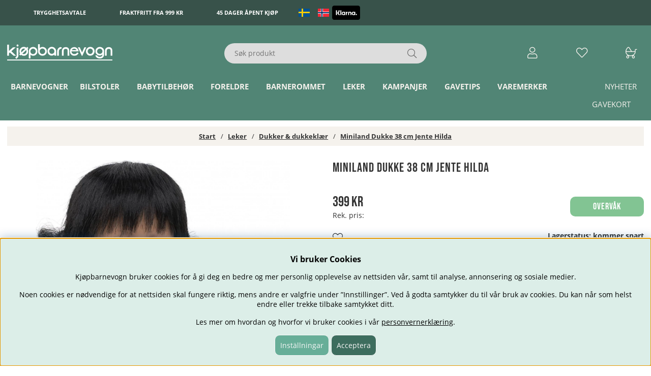

--- FILE ---
content_type: text/html; charset=UTF-8
request_url: https://www.kjopbarnevogn.no/no/artiklar/miniland-dukke-38-cm-gutt-leo.html
body_size: 74545
content:
<!DOCTYPE html>
<html lang="no">
<head>
	<title>Miniland Dukke 38 cm Jente Hilda | Leker</title>
	<meta charset="utf-8">
	<meta name="description" content="Fantastisk spansk-laget realistisk dukke. Dukken har bevegelige armer, ben og hode som kan roteres slik at dukken står, sitter og legger seg.">
	<meta name="keywords" content=", leker">
	<meta name="robots" content="INDEX, FOLLOW">
	<meta name="revisit-after" content="14 days">
	<meta name="distribution" content="global">
	<meta http-equiv="expires" content="0">
	<meta name="theme-color" content="#000000" />
	<!-- disables Compatibility view IE -->
	<meta http-equiv="X-UA-Compatible" content="IE=9; IE=8; IE=7; IE=EDGE" />
	<!-- Responsive and mobile friendly stuff -->
	<meta name="HandheldFriendly" content="True">
	<meta name="viewport" content="initial-scale=1.0, maximum-scale=5.0, width=device-width">
	<meta name="apple-mobile-web-app-capable" content="yes" />
	<link rel="canonical" href="https://www.kjopbarnevogn.no/no/artiklar/miniland-dukke-38-cm-gutt-leo.html" />
	<meta property="og:image:width" content="200" />
<meta property="og:image:height" content="200" />
<meta property="og:image" content="https://www.kjopbarnevogn.no/bilder/artiklar/31158.jpg?m=1670341944"/>
<meta property="og:title" content="Miniland Dukke 38 cm Jente Hilda"/>
<meta property="og:description" content="Miniland Dukke 38 cm Jente HildaFantastisk spansk-laget realistisk pedagogisk dukke.Dukken har beveg..."/>
<meta property="og:url" content="https://www.kjopbarnevogn.no/no/artiklar/miniland-dukke-38-cm-gutt-leo.html"/>

<link rel="alternate" hreflang="sv-se" href="https://www.kopbarnvagn.se/sv/artiklar/miniland-docka-38-cm-pojke-leo.html">
<link rel="alternate" hreflang="no-no" href="https://www.kjopbarnevogn.no/no/artiklar/miniland-dukke-38-cm-gutt-leo.html">


	<link rel="preload" as="font" href="/themes/air_theme_x/design/css/webfonts/open-sans-regular.woff2" onload="this.rel='font'" crossorigin>
	<link rel="preload" as="font" href="/themes/air_theme_x/design/css/webfonts/open-sans-700.woff2" onload="this.rel='font'" crossorigin>
	<link rel="preload" as="font" href="/themes/kbv/design/css/webfonts/bebas-neue-v2-latin-regular.woff2" onload="this.rel='font'" crossorigin>
	<link rel="preload" as="font" href="/themes/air_theme_x/design/css/webfonts/fa-light-300.woff2" onload="this.rel='font'" crossorigin>
	<link rel="preload" as="font" href="/themes/air_theme_x/design/css/webfonts/fa-regular-400.woff2" onload="this.rel='font'" crossorigin>
	<link rel="preload" as="font" href="/themes/air_theme_x/design/css/webfonts/fa-solid-900.woff2" onload="this.rel='font'" crossorigin>

	<script type="text/javascript">
		if(/MSIE \d|Trident.*rv:/.test(navigator.userAgent)){
			document.write('<script src="/themes/air_theme_x/design/script/ie11CustomProperties.js"><\/script><link rel="stylesheet" href="/themes/air_theme_x/design/css/ie.css">');
		}
	</script>

	



<script nonce="Q90vjSveiShGiTm5VeVRjmPk6u972h0VKDAfrV1Ci5c">/** FILE: /themes/default/design/script/jquery.min.3.4.1.js **/
!function(e,t){"use strict";"object"==typeof module&&"object"==typeof module.exports?module.exports=e.document?t(e,!0):function(e){if(!e.document)throw new Error("jQuery requires a window with a document");return t(e)}:t(e)}("undefined"!=typeof window?window:this,function(C,e){"use strict";var t=[],E=C.document,r=Object.getPrototypeOf,s=t.slice,g=t.concat,u=t.push,i=t.indexOf,n={},o=n.toString,v=n.hasOwnProperty,a=v.toString,l=a.call(Object),y={},m=function(e){return"function"==typeof e&&"number"!=typeof e.nodeType},x=function(e){return null!=e&&e===e.window},c={type:!0,src:!0,nonce:!0,noModule:!0};function b(e,t,n){var r,i,o=(n=n||E).createElement("script");if(o.text=e,t)for(r in c)(i=t[r]||t.getAttribute&&t.getAttribute(r))&&o.setAttribute(r,i);n.head.appendChild(o).parentNode.removeChild(o)}function w(e){return null==e?e+"":"object"==typeof e||"function"==typeof e?n[o.call(e)]||"object":typeof e}var f="3.4.1",k=function(e,t){return new k.fn.init(e,t)},p=/^[\s\uFEFF\xA0]+|[\s\uFEFF\xA0]+$/g;function d(e){var t=!!e&&"length"in e&&e.length,n=w(e);return!m(e)&&!x(e)&&("array"===n||0===t||"number"==typeof t&&0<t&&t-1 in e)}k.fn=k.prototype={jquery:f,constructor:k,length:0,toArray:function(){return s.call(this)},get:function(e){return null==e?s.call(this):e<0?this[e+this.length]:this[e]},pushStack:function(e){var t=k.merge(this.constructor(),e);return t.prevObject=this,t},each:function(e){return k.each(this,e)},map:function(n){return this.pushStack(k.map(this,function(e,t){return n.call(e,t,e)}))},slice:function(){return this.pushStack(s.apply(this,arguments))},first:function(){return this.eq(0)},last:function(){return this.eq(-1)},eq:function(e){var t=this.length,n=+e+(e<0?t:0);return this.pushStack(0<=n&&n<t?[this[n]]:[])},end:function(){return this.prevObject||this.constructor()},push:u,sort:t.sort,splice:t.splice},k.extend=k.fn.extend=function(){var e,t,n,r,i,o,a=arguments[0]||{},s=1,u=arguments.length,l=!1;for("boolean"==typeof a&&(l=a,a=arguments[s]||{},s++),"object"==typeof a||m(a)||(a={}),s===u&&(a=this,s--);s<u;s++)if(null!=(e=arguments[s]))for(t in e)r=e[t],"__proto__"!==t&&a!==r&&(l&&r&&(k.isPlainObject(r)||(i=Array.isArray(r)))?(n=a[t],o=i&&!Array.isArray(n)?[]:i||k.isPlainObject(n)?n:{},i=!1,a[t]=k.extend(l,o,r)):void 0!==r&&(a[t]=r));return a},k.extend({expando:"jQuery"+(f+Math.random()).replace(/\D/g,""),isReady:!0,error:function(e){throw new Error(e)},noop:function(){},isPlainObject:function(e){var t,n;return!(!e||"[object Object]"!==o.call(e))&&(!(t=r(e))||"function"==typeof(n=v.call(t,"constructor")&&t.constructor)&&a.call(n)===l)},isEmptyObject:function(e){var t;for(t in e)return!1;return!0},globalEval:function(e,t){b(e,{nonce:t&&t.nonce})},each:function(e,t){var n,r=0;if(d(e)){for(n=e.length;r<n;r++)if(!1===t.call(e[r],r,e[r]))break}else for(r in e)if(!1===t.call(e[r],r,e[r]))break;return e},trim:function(e){return null==e?"":(e+"").replace(p,"")},makeArray:function(e,t){var n=t||[];return null!=e&&(d(Object(e))?k.merge(n,"string"==typeof e?[e]:e):u.call(n,e)),n},inArray:function(e,t,n){return null==t?-1:i.call(t,e,n)},merge:function(e,t){for(var n=+t.length,r=0,i=e.length;r<n;r++)e[i++]=t[r];return e.length=i,e},grep:function(e,t,n){for(var r=[],i=0,o=e.length,a=!n;i<o;i++)!t(e[i],i)!==a&&r.push(e[i]);return r},map:function(e,t,n){var r,i,o=0,a=[];if(d(e))for(r=e.length;o<r;o++)null!=(i=t(e[o],o,n))&&a.push(i);else for(o in e)null!=(i=t(e[o],o,n))&&a.push(i);return g.apply([],a)},guid:1,support:y}),"function"==typeof Symbol&&(k.fn[Symbol.iterator]=t[Symbol.iterator]),k.each("Boolean Number String Function Array Date RegExp Object Error Symbol".split(" "),function(e,t){n["[object "+t+"]"]=t.toLowerCase()});var h=function(n){var e,d,b,o,i,h,f,g,w,u,l,T,C,a,E,v,s,c,y,k="sizzle"+1*new Date,m=n.document,S=0,r=0,p=ue(),x=ue(),N=ue(),A=ue(),D=function(e,t){return e===t&&(l=!0),0},j={}.hasOwnProperty,t=[],q=t.pop,L=t.push,H=t.push,O=t.slice,P=function(e,t){for(var n=0,r=e.length;n<r;n++)if(e[n]===t)return n;return-1},R="checked|selected|async|autofocus|autoplay|controls|defer|disabled|hidden|ismap|loop|multiple|open|readonly|required|scoped",M="[\\x20\\t\\r\\n\\f]",I="(?:\\\\.|[\\w-]|[^\0-\\xa0])+",W="\\["+M+"*("+I+")(?:"+M+"*([*^$|!~]?=)"+M+"*(?:'((?:\\\\.|[^\\\\'])*)'|\"((?:\\\\.|[^\\\\\"])*)\"|("+I+"))|)"+M+"*\\]",$=":("+I+")(?:\\((('((?:\\\\.|[^\\\\'])*)'|\"((?:\\\\.|[^\\\\\"])*)\")|((?:\\\\.|[^\\\\()[\\]]|"+W+")*)|.*)\\)|)",F=new RegExp(M+"+","g"),B=new RegExp("^"+M+"+|((?:^|[^\\\\])(?:\\\\.)*)"+M+"+$","g"),_=new RegExp("^"+M+"*,"+M+"*"),z=new RegExp("^"+M+"*([>+~]|"+M+")"+M+"*"),U=new RegExp(M+"|>"),X=new RegExp($),V=new RegExp("^"+I+"$"),G={ID:new RegExp("^#("+I+")"),CLASS:new RegExp("^\\.("+I+")"),TAG:new RegExp("^("+I+"|[*])"),ATTR:new RegExp("^"+W),PSEUDO:new RegExp("^"+$),CHILD:new RegExp("^:(only|first|last|nth|nth-last)-(child|of-type)(?:\\("+M+"*(even|odd|(([+-]|)(\\d*)n|)"+M+"*(?:([+-]|)"+M+"*(\\d+)|))"+M+"*\\)|)","i"),bool:new RegExp("^(?:"+R+")$","i"),needsContext:new RegExp("^"+M+"*[>+~]|:(even|odd|eq|gt|lt|nth|first|last)(?:\\("+M+"*((?:-\\d)?\\d*)"+M+"*\\)|)(?=[^-]|$)","i")},Y=/HTML$/i,Q=/^(?:input|select|textarea|button)$/i,J=/^h\d$/i,K=/^[^{]+\{\s*\[native \w/,Z=/^(?:#([\w-]+)|(\w+)|\.([\w-]+))$/,ee=/[+~]/,te=new RegExp("\\\\([\\da-f]{1,6}"+M+"?|("+M+")|.)","ig"),ne=function(e,t,n){var r="0x"+t-65536;return r!=r||n?t:r<0?String.fromCharCode(r+65536):String.fromCharCode(r>>10|55296,1023&r|56320)},re=/([\0-\x1f\x7f]|^-?\d)|^-$|[^\0-\x1f\x7f-\uFFFF\w-]/g,ie=function(e,t){return t?"\0"===e?"\ufffd":e.slice(0,-1)+"\\"+e.charCodeAt(e.length-1).toString(16)+" ":"\\"+e},oe=function(){T()},ae=be(function(e){return!0===e.disabled&&"fieldset"===e.nodeName.toLowerCase()},{dir:"parentNode",next:"legend"});try{H.apply(t=O.call(m.childNodes),m.childNodes),t[m.childNodes.length].nodeType}catch(e){H={apply:t.length?function(e,t){L.apply(e,O.call(t))}:function(e,t){var n=e.length,r=0;while(e[n++]=t[r++]);e.length=n-1}}}function se(t,e,n,r){var i,o,a,s,u,l,c,f=e&&e.ownerDocument,p=e?e.nodeType:9;if(n=n||[],"string"!=typeof t||!t||1!==p&&9!==p&&11!==p)return n;if(!r&&((e?e.ownerDocument||e:m)!==C&&T(e),e=e||C,E)){if(11!==p&&(u=Z.exec(t)))if(i=u[1]){if(9===p){if(!(a=e.getElementById(i)))return n;if(a.id===i)return n.push(a),n}else if(f&&(a=f.getElementById(i))&&y(e,a)&&a.id===i)return n.push(a),n}else{if(u[2])return H.apply(n,e.getElementsByTagName(t)),n;if((i=u[3])&&d.getElementsByClassName&&e.getElementsByClassName)return H.apply(n,e.getElementsByClassName(i)),n}if(d.qsa&&!A[t+" "]&&(!v||!v.test(t))&&(1!==p||"object"!==e.nodeName.toLowerCase())){if(c=t,f=e,1===p&&U.test(t)){(s=e.getAttribute("id"))?s=s.replace(re,ie):e.setAttribute("id",s=k),o=(l=h(t)).length;while(o--)l[o]="#"+s+" "+xe(l[o]);c=l.join(","),f=ee.test(t)&&ye(e.parentNode)||e}try{return H.apply(n,f.querySelectorAll(c)),n}catch(e){A(t,!0)}finally{s===k&&e.removeAttribute("id")}}}return g(t.replace(B,"$1"),e,n,r)}function ue(){var r=[];return function e(t,n){return r.push(t+" ")>b.cacheLength&&delete e[r.shift()],e[t+" "]=n}}function le(e){return e[k]=!0,e}function ce(e){var t=C.createElement("fieldset");try{return!!e(t)}catch(e){return!1}finally{t.parentNode&&t.parentNode.removeChild(t),t=null}}function fe(e,t){var n=e.split("|"),r=n.length;while(r--)b.attrHandle[n[r]]=t}function pe(e,t){var n=t&&e,r=n&&1===e.nodeType&&1===t.nodeType&&e.sourceIndex-t.sourceIndex;if(r)return r;if(n)while(n=n.nextSibling)if(n===t)return-1;return e?1:-1}function de(t){return function(e){return"input"===e.nodeName.toLowerCase()&&e.type===t}}function he(n){return function(e){var t=e.nodeName.toLowerCase();return("input"===t||"button"===t)&&e.type===n}}function ge(t){return function(e){return"form"in e?e.parentNode&&!1===e.disabled?"label"in e?"label"in e.parentNode?e.parentNode.disabled===t:e.disabled===t:e.isDisabled===t||e.isDisabled!==!t&&ae(e)===t:e.disabled===t:"label"in e&&e.disabled===t}}function ve(a){return le(function(o){return o=+o,le(function(e,t){var n,r=a([],e.length,o),i=r.length;while(i--)e[n=r[i]]&&(e[n]=!(t[n]=e[n]))})})}function ye(e){return e&&"undefined"!=typeof e.getElementsByTagName&&e}for(e in d=se.support={},i=se.isXML=function(e){var t=e.namespaceURI,n=(e.ownerDocument||e).documentElement;return!Y.test(t||n&&n.nodeName||"HTML")},T=se.setDocument=function(e){var t,n,r=e?e.ownerDocument||e:m;return r!==C&&9===r.nodeType&&r.documentElement&&(a=(C=r).documentElement,E=!i(C),m!==C&&(n=C.defaultView)&&n.top!==n&&(n.addEventListener?n.addEventListener("unload",oe,!1):n.attachEvent&&n.attachEvent("onunload",oe)),d.attributes=ce(function(e){return e.className="i",!e.getAttribute("className")}),d.getElementsByTagName=ce(function(e){return e.appendChild(C.createComment("")),!e.getElementsByTagName("*").length}),d.getElementsByClassName=K.test(C.getElementsByClassName),d.getById=ce(function(e){return a.appendChild(e).id=k,!C.getElementsByName||!C.getElementsByName(k).length}),d.getById?(b.filter.ID=function(e){var t=e.replace(te,ne);return function(e){return e.getAttribute("id")===t}},b.find.ID=function(e,t){if("undefined"!=typeof t.getElementById&&E){var n=t.getElementById(e);return n?[n]:[]}}):(b.filter.ID=function(e){var n=e.replace(te,ne);return function(e){var t="undefined"!=typeof e.getAttributeNode&&e.getAttributeNode("id");return t&&t.value===n}},b.find.ID=function(e,t){if("undefined"!=typeof t.getElementById&&E){var n,r,i,o=t.getElementById(e);if(o){if((n=o.getAttributeNode("id"))&&n.value===e)return[o];i=t.getElementsByName(e),r=0;while(o=i[r++])if((n=o.getAttributeNode("id"))&&n.value===e)return[o]}return[]}}),b.find.TAG=d.getElementsByTagName?function(e,t){return"undefined"!=typeof t.getElementsByTagName?t.getElementsByTagName(e):d.qsa?t.querySelectorAll(e):void 0}:function(e,t){var n,r=[],i=0,o=t.getElementsByTagName(e);if("*"===e){while(n=o[i++])1===n.nodeType&&r.push(n);return r}return o},b.find.CLASS=d.getElementsByClassName&&function(e,t){if("undefined"!=typeof t.getElementsByClassName&&E)return t.getElementsByClassName(e)},s=[],v=[],(d.qsa=K.test(C.querySelectorAll))&&(ce(function(e){a.appendChild(e).innerHTML="<a id='"+k+"'></a><select id='"+k+"-\r\\' msallowcapture=''><option selected=''></option></select>",e.querySelectorAll("[msallowcapture^='']").length&&v.push("[*^$]="+M+"*(?:''|\"\")"),e.querySelectorAll("[selected]").length||v.push("\\["+M+"*(?:value|"+R+")"),e.querySelectorAll("[id~="+k+"-]").length||v.push("~="),e.querySelectorAll(":checked").length||v.push(":checked"),e.querySelectorAll("a#"+k+"+*").length||v.push(".#.+[+~]")}),ce(function(e){e.innerHTML="<a href='' disabled='disabled'></a><select disabled='disabled'><option/></select>";var t=C.createElement("input");t.setAttribute("type","hidden"),e.appendChild(t).setAttribute("name","D"),e.querySelectorAll("[name=d]").length&&v.push("name"+M+"*[*^$|!~]?="),2!==e.querySelectorAll(":enabled").length&&v.push(":enabled",":disabled"),a.appendChild(e).disabled=!0,2!==e.querySelectorAll(":disabled").length&&v.push(":enabled",":disabled"),e.querySelectorAll("*,:x"),v.push(",.*:")})),(d.matchesSelector=K.test(c=a.matches||a.webkitMatchesSelector||a.mozMatchesSelector||a.oMatchesSelector||a.msMatchesSelector))&&ce(function(e){d.disconnectedMatch=c.call(e,"*"),c.call(e,"[s!='']:x"),s.push("!=",$)}),v=v.length&&new RegExp(v.join("|")),s=s.length&&new RegExp(s.join("|")),t=K.test(a.compareDocumentPosition),y=t||K.test(a.contains)?function(e,t){var n=9===e.nodeType?e.documentElement:e,r=t&&t.parentNode;return e===r||!(!r||1!==r.nodeType||!(n.contains?n.contains(r):e.compareDocumentPosition&&16&e.compareDocumentPosition(r)))}:function(e,t){if(t)while(t=t.parentNode)if(t===e)return!0;return!1},D=t?function(e,t){if(e===t)return l=!0,0;var n=!e.compareDocumentPosition-!t.compareDocumentPosition;return n||(1&(n=(e.ownerDocument||e)===(t.ownerDocument||t)?e.compareDocumentPosition(t):1)||!d.sortDetached&&t.compareDocumentPosition(e)===n?e===C||e.ownerDocument===m&&y(m,e)?-1:t===C||t.ownerDocument===m&&y(m,t)?1:u?P(u,e)-P(u,t):0:4&n?-1:1)}:function(e,t){if(e===t)return l=!0,0;var n,r=0,i=e.parentNode,o=t.parentNode,a=[e],s=[t];if(!i||!o)return e===C?-1:t===C?1:i?-1:o?1:u?P(u,e)-P(u,t):0;if(i===o)return pe(e,t);n=e;while(n=n.parentNode)a.unshift(n);n=t;while(n=n.parentNode)s.unshift(n);while(a[r]===s[r])r++;return r?pe(a[r],s[r]):a[r]===m?-1:s[r]===m?1:0}),C},se.matches=function(e,t){return se(e,null,null,t)},se.matchesSelector=function(e,t){if((e.ownerDocument||e)!==C&&T(e),d.matchesSelector&&E&&!A[t+" "]&&(!s||!s.test(t))&&(!v||!v.test(t)))try{var n=c.call(e,t);if(n||d.disconnectedMatch||e.document&&11!==e.document.nodeType)return n}catch(e){A(t,!0)}return 0<se(t,C,null,[e]).length},se.contains=function(e,t){return(e.ownerDocument||e)!==C&&T(e),y(e,t)},se.attr=function(e,t){(e.ownerDocument||e)!==C&&T(e);var n=b.attrHandle[t.toLowerCase()],r=n&&j.call(b.attrHandle,t.toLowerCase())?n(e,t,!E):void 0;return void 0!==r?r:d.attributes||!E?e.getAttribute(t):(r=e.getAttributeNode(t))&&r.specified?r.value:null},se.escape=function(e){return(e+"").replace(re,ie)},se.error=function(e){throw new Error("Syntax error, unrecognized expression: "+e)},se.uniqueSort=function(e){var t,n=[],r=0,i=0;if(l=!d.detectDuplicates,u=!d.sortStable&&e.slice(0),e.sort(D),l){while(t=e[i++])t===e[i]&&(r=n.push(i));while(r--)e.splice(n[r],1)}return u=null,e},o=se.getText=function(e){var t,n="",r=0,i=e.nodeType;if(i){if(1===i||9===i||11===i){if("string"==typeof e.textContent)return e.textContent;for(e=e.firstChild;e;e=e.nextSibling)n+=o(e)}else if(3===i||4===i)return e.nodeValue}else while(t=e[r++])n+=o(t);return n},(b=se.selectors={cacheLength:50,createPseudo:le,match:G,attrHandle:{},find:{},relative:{">":{dir:"parentNode",first:!0}," ":{dir:"parentNode"},"+":{dir:"previousSibling",first:!0},"~":{dir:"previousSibling"}},preFilter:{ATTR:function(e){return e[1]=e[1].replace(te,ne),e[3]=(e[3]||e[4]||e[5]||"").replace(te,ne),"~="===e[2]&&(e[3]=" "+e[3]+" "),e.slice(0,4)},CHILD:function(e){return e[1]=e[1].toLowerCase(),"nth"===e[1].slice(0,3)?(e[3]||se.error(e[0]),e[4]=+(e[4]?e[5]+(e[6]||1):2*("even"===e[3]||"odd"===e[3])),e[5]=+(e[7]+e[8]||"odd"===e[3])):e[3]&&se.error(e[0]),e},PSEUDO:function(e){var t,n=!e[6]&&e[2];return G.CHILD.test(e[0])?null:(e[3]?e[2]=e[4]||e[5]||"":n&&X.test(n)&&(t=h(n,!0))&&(t=n.indexOf(")",n.length-t)-n.length)&&(e[0]=e[0].slice(0,t),e[2]=n.slice(0,t)),e.slice(0,3))}},filter:{TAG:function(e){var t=e.replace(te,ne).toLowerCase();return"*"===e?function(){return!0}:function(e){return e.nodeName&&e.nodeName.toLowerCase()===t}},CLASS:function(e){var t=p[e+" "];return t||(t=new RegExp("(^|"+M+")"+e+"("+M+"|$)"))&&p(e,function(e){return t.test("string"==typeof e.className&&e.className||"undefined"!=typeof e.getAttribute&&e.getAttribute("class")||"")})},ATTR:function(n,r,i){return function(e){var t=se.attr(e,n);return null==t?"!="===r:!r||(t+="","="===r?t===i:"!="===r?t!==i:"^="===r?i&&0===t.indexOf(i):"*="===r?i&&-1<t.indexOf(i):"$="===r?i&&t.slice(-i.length)===i:"~="===r?-1<(" "+t.replace(F," ")+" ").indexOf(i):"|="===r&&(t===i||t.slice(0,i.length+1)===i+"-"))}},CHILD:function(h,e,t,g,v){var y="nth"!==h.slice(0,3),m="last"!==h.slice(-4),x="of-type"===e;return 1===g&&0===v?function(e){return!!e.parentNode}:function(e,t,n){var r,i,o,a,s,u,l=y!==m?"nextSibling":"previousSibling",c=e.parentNode,f=x&&e.nodeName.toLowerCase(),p=!n&&!x,d=!1;if(c){if(y){while(l){a=e;while(a=a[l])if(x?a.nodeName.toLowerCase()===f:1===a.nodeType)return!1;u=l="only"===h&&!u&&"nextSibling"}return!0}if(u=[m?c.firstChild:c.lastChild],m&&p){d=(s=(r=(i=(o=(a=c)[k]||(a[k]={}))[a.uniqueID]||(o[a.uniqueID]={}))[h]||[])[0]===S&&r[1])&&r[2],a=s&&c.childNodes[s];while(a=++s&&a&&a[l]||(d=s=0)||u.pop())if(1===a.nodeType&&++d&&a===e){i[h]=[S,s,d];break}}else if(p&&(d=s=(r=(i=(o=(a=e)[k]||(a[k]={}))[a.uniqueID]||(o[a.uniqueID]={}))[h]||[])[0]===S&&r[1]),!1===d)while(a=++s&&a&&a[l]||(d=s=0)||u.pop())if((x?a.nodeName.toLowerCase()===f:1===a.nodeType)&&++d&&(p&&((i=(o=a[k]||(a[k]={}))[a.uniqueID]||(o[a.uniqueID]={}))[h]=[S,d]),a===e))break;return(d-=v)===g||d%g==0&&0<=d/g}}},PSEUDO:function(e,o){var t,a=b.pseudos[e]||b.setFilters[e.toLowerCase()]||se.error("unsupported pseudo: "+e);return a[k]?a(o):1<a.length?(t=[e,e,"",o],b.setFilters.hasOwnProperty(e.toLowerCase())?le(function(e,t){var n,r=a(e,o),i=r.length;while(i--)e[n=P(e,r[i])]=!(t[n]=r[i])}):function(e){return a(e,0,t)}):a}},pseudos:{not:le(function(e){var r=[],i=[],s=f(e.replace(B,"$1"));return s[k]?le(function(e,t,n,r){var i,o=s(e,null,r,[]),a=e.length;while(a--)(i=o[a])&&(e[a]=!(t[a]=i))}):function(e,t,n){return r[0]=e,s(r,null,n,i),r[0]=null,!i.pop()}}),has:le(function(t){return function(e){return 0<se(t,e).length}}),contains:le(function(t){return t=t.replace(te,ne),function(e){return-1<(e.textContent||o(e)).indexOf(t)}}),lang:le(function(n){return V.test(n||"")||se.error("unsupported lang: "+n),n=n.replace(te,ne).toLowerCase(),function(e){var t;do{if(t=E?e.lang:e.getAttribute("xml:lang")||e.getAttribute("lang"))return(t=t.toLowerCase())===n||0===t.indexOf(n+"-")}while((e=e.parentNode)&&1===e.nodeType);return!1}}),target:function(e){var t=n.location&&n.location.hash;return t&&t.slice(1)===e.id},root:function(e){return e===a},focus:function(e){return e===C.activeElement&&(!C.hasFocus||C.hasFocus())&&!!(e.type||e.href||~e.tabIndex)},enabled:ge(!1),disabled:ge(!0),checked:function(e){var t=e.nodeName.toLowerCase();return"input"===t&&!!e.checked||"option"===t&&!!e.selected},selected:function(e){return e.parentNode&&e.parentNode.selectedIndex,!0===e.selected},empty:function(e){for(e=e.firstChild;e;e=e.nextSibling)if(e.nodeType<6)return!1;return!0},parent:function(e){return!b.pseudos.empty(e)},header:function(e){return J.test(e.nodeName)},input:function(e){return Q.test(e.nodeName)},button:function(e){var t=e.nodeName.toLowerCase();return"input"===t&&"button"===e.type||"button"===t},text:function(e){var t;return"input"===e.nodeName.toLowerCase()&&"text"===e.type&&(null==(t=e.getAttribute("type"))||"text"===t.toLowerCase())},first:ve(function(){return[0]}),last:ve(function(e,t){return[t-1]}),eq:ve(function(e,t,n){return[n<0?n+t:n]}),even:ve(function(e,t){for(var n=0;n<t;n+=2)e.push(n);return e}),odd:ve(function(e,t){for(var n=1;n<t;n+=2)e.push(n);return e}),lt:ve(function(e,t,n){for(var r=n<0?n+t:t<n?t:n;0<=--r;)e.push(r);return e}),gt:ve(function(e,t,n){for(var r=n<0?n+t:n;++r<t;)e.push(r);return e})}}).pseudos.nth=b.pseudos.eq,{radio:!0,checkbox:!0,file:!0,password:!0,image:!0})b.pseudos[e]=de(e);for(e in{submit:!0,reset:!0})b.pseudos[e]=he(e);function me(){}function xe(e){for(var t=0,n=e.length,r="";t<n;t++)r+=e[t].value;return r}function be(s,e,t){var u=e.dir,l=e.next,c=l||u,f=t&&"parentNode"===c,p=r++;return e.first?function(e,t,n){while(e=e[u])if(1===e.nodeType||f)return s(e,t,n);return!1}:function(e,t,n){var r,i,o,a=[S,p];if(n){while(e=e[u])if((1===e.nodeType||f)&&s(e,t,n))return!0}else while(e=e[u])if(1===e.nodeType||f)if(i=(o=e[k]||(e[k]={}))[e.uniqueID]||(o[e.uniqueID]={}),l&&l===e.nodeName.toLowerCase())e=e[u]||e;else{if((r=i[c])&&r[0]===S&&r[1]===p)return a[2]=r[2];if((i[c]=a)[2]=s(e,t,n))return!0}return!1}}function we(i){return 1<i.length?function(e,t,n){var r=i.length;while(r--)if(!i[r](e,t,n))return!1;return!0}:i[0]}function Te(e,t,n,r,i){for(var o,a=[],s=0,u=e.length,l=null!=t;s<u;s++)(o=e[s])&&(n&&!n(o,r,i)||(a.push(o),l&&t.push(s)));return a}function Ce(d,h,g,v,y,e){return v&&!v[k]&&(v=Ce(v)),y&&!y[k]&&(y=Ce(y,e)),le(function(e,t,n,r){var i,o,a,s=[],u=[],l=t.length,c=e||function(e,t,n){for(var r=0,i=t.length;r<i;r++)se(e,t[r],n);return n}(h||"*",n.nodeType?[n]:n,[]),f=!d||!e&&h?c:Te(c,s,d,n,r),p=g?y||(e?d:l||v)?[]:t:f;if(g&&g(f,p,n,r),v){i=Te(p,u),v(i,[],n,r),o=i.length;while(o--)(a=i[o])&&(p[u[o]]=!(f[u[o]]=a))}if(e){if(y||d){if(y){i=[],o=p.length;while(o--)(a=p[o])&&i.push(f[o]=a);y(null,p=[],i,r)}o=p.length;while(o--)(a=p[o])&&-1<(i=y?P(e,a):s[o])&&(e[i]=!(t[i]=a))}}else p=Te(p===t?p.splice(l,p.length):p),y?y(null,t,p,r):H.apply(t,p)})}function Ee(e){for(var i,t,n,r=e.length,o=b.relative[e[0].type],a=o||b.relative[" "],s=o?1:0,u=be(function(e){return e===i},a,!0),l=be(function(e){return-1<P(i,e)},a,!0),c=[function(e,t,n){var r=!o&&(n||t!==w)||((i=t).nodeType?u(e,t,n):l(e,t,n));return i=null,r}];s<r;s++)if(t=b.relative[e[s].type])c=[be(we(c),t)];else{if((t=b.filter[e[s].type].apply(null,e[s].matches))[k]){for(n=++s;n<r;n++)if(b.relative[e[n].type])break;return Ce(1<s&&we(c),1<s&&xe(e.slice(0,s-1).concat({value:" "===e[s-2].type?"*":""})).replace(B,"$1"),t,s<n&&Ee(e.slice(s,n)),n<r&&Ee(e=e.slice(n)),n<r&&xe(e))}c.push(t)}return we(c)}return me.prototype=b.filters=b.pseudos,b.setFilters=new me,h=se.tokenize=function(e,t){var n,r,i,o,a,s,u,l=x[e+" "];if(l)return t?0:l.slice(0);a=e,s=[],u=b.preFilter;while(a){for(o in n&&!(r=_.exec(a))||(r&&(a=a.slice(r[0].length)||a),s.push(i=[])),n=!1,(r=z.exec(a))&&(n=r.shift(),i.push({value:n,type:r[0].replace(B," ")}),a=a.slice(n.length)),b.filter)!(r=G[o].exec(a))||u[o]&&!(r=u[o](r))||(n=r.shift(),i.push({value:n,type:o,matches:r}),a=a.slice(n.length));if(!n)break}return t?a.length:a?se.error(e):x(e,s).slice(0)},f=se.compile=function(e,t){var n,v,y,m,x,r,i=[],o=[],a=N[e+" "];if(!a){t||(t=h(e)),n=t.length;while(n--)(a=Ee(t[n]))[k]?i.push(a):o.push(a);(a=N(e,(v=o,m=0<(y=i).length,x=0<v.length,r=function(e,t,n,r,i){var o,a,s,u=0,l="0",c=e&&[],f=[],p=w,d=e||x&&b.find.TAG("*",i),h=S+=null==p?1:Math.random()||.1,g=d.length;for(i&&(w=t===C||t||i);l!==g&&null!=(o=d[l]);l++){if(x&&o){a=0,t||o.ownerDocument===C||(T(o),n=!E);while(s=v[a++])if(s(o,t||C,n)){r.push(o);break}i&&(S=h)}m&&((o=!s&&o)&&u--,e&&c.push(o))}if(u+=l,m&&l!==u){a=0;while(s=y[a++])s(c,f,t,n);if(e){if(0<u)while(l--)c[l]||f[l]||(f[l]=q.call(r));f=Te(f)}H.apply(r,f),i&&!e&&0<f.length&&1<u+y.length&&se.uniqueSort(r)}return i&&(S=h,w=p),c},m?le(r):r))).selector=e}return a},g=se.select=function(e,t,n,r){var i,o,a,s,u,l="function"==typeof e&&e,c=!r&&h(e=l.selector||e);if(n=n||[],1===c.length){if(2<(o=c[0]=c[0].slice(0)).length&&"ID"===(a=o[0]).type&&9===t.nodeType&&E&&b.relative[o[1].type]){if(!(t=(b.find.ID(a.matches[0].replace(te,ne),t)||[])[0]))return n;l&&(t=t.parentNode),e=e.slice(o.shift().value.length)}i=G.needsContext.test(e)?0:o.length;while(i--){if(a=o[i],b.relative[s=a.type])break;if((u=b.find[s])&&(r=u(a.matches[0].replace(te,ne),ee.test(o[0].type)&&ye(t.parentNode)||t))){if(o.splice(i,1),!(e=r.length&&xe(o)))return H.apply(n,r),n;break}}}return(l||f(e,c))(r,t,!E,n,!t||ee.test(e)&&ye(t.parentNode)||t),n},d.sortStable=k.split("").sort(D).join("")===k,d.detectDuplicates=!!l,T(),d.sortDetached=ce(function(e){return 1&e.compareDocumentPosition(C.createElement("fieldset"))}),ce(function(e){return e.innerHTML="<a href='#'></a>","#"===e.firstChild.getAttribute("href")})||fe("type|href|height|width",function(e,t,n){if(!n)return e.getAttribute(t,"type"===t.toLowerCase()?1:2)}),d.attributes&&ce(function(e){return e.innerHTML="<input/>",e.firstChild.setAttribute("value",""),""===e.firstChild.getAttribute("value")})||fe("value",function(e,t,n){if(!n&&"input"===e.nodeName.toLowerCase())return e.defaultValue}),ce(function(e){return null==e.getAttribute("disabled")})||fe(R,function(e,t,n){var r;if(!n)return!0===e[t]?t.toLowerCase():(r=e.getAttributeNode(t))&&r.specified?r.value:null}),se}(C);k.find=h,k.expr=h.selectors,k.expr[":"]=k.expr.pseudos,k.uniqueSort=k.unique=h.uniqueSort,k.text=h.getText,k.isXMLDoc=h.isXML,k.contains=h.contains,k.escapeSelector=h.escape;var T=function(e,t,n){var r=[],i=void 0!==n;while((e=e[t])&&9!==e.nodeType)if(1===e.nodeType){if(i&&k(e).is(n))break;r.push(e)}return r},S=function(e,t){for(var n=[];e;e=e.nextSibling)1===e.nodeType&&e!==t&&n.push(e);return n},N=k.expr.match.needsContext;function A(e,t){return e.nodeName&&e.nodeName.toLowerCase()===t.toLowerCase()}var D=/^<([a-z][^\/\0>:\x20\t\r\n\f]*)[\x20\t\r\n\f]*\/?>(?:<\/\1>|)$/i;function j(e,n,r){return m(n)?k.grep(e,function(e,t){return!!n.call(e,t,e)!==r}):n.nodeType?k.grep(e,function(e){return e===n!==r}):"string"!=typeof n?k.grep(e,function(e){return-1<i.call(n,e)!==r}):k.filter(n,e,r)}k.filter=function(e,t,n){var r=t[0];return n&&(e=":not("+e+")"),1===t.length&&1===r.nodeType?k.find.matchesSelector(r,e)?[r]:[]:k.find.matches(e,k.grep(t,function(e){return 1===e.nodeType}))},k.fn.extend({find:function(e){var t,n,r=this.length,i=this;if("string"!=typeof e)return this.pushStack(k(e).filter(function(){for(t=0;t<r;t++)if(k.contains(i[t],this))return!0}));for(n=this.pushStack([]),t=0;t<r;t++)k.find(e,i[t],n);return 1<r?k.uniqueSort(n):n},filter:function(e){return this.pushStack(j(this,e||[],!1))},not:function(e){return this.pushStack(j(this,e||[],!0))},is:function(e){return!!j(this,"string"==typeof e&&N.test(e)?k(e):e||[],!1).length}});var q,L=/^(?:\s*(<[\w\W]+>)[^>]*|#([\w-]+))$/;(k.fn.init=function(e,t,n){var r,i;if(!e)return this;if(n=n||q,"string"==typeof e){if(!(r="<"===e[0]&&">"===e[e.length-1]&&3<=e.length?[null,e,null]:L.exec(e))||!r[1]&&t)return!t||t.jquery?(t||n).find(e):this.constructor(t).find(e);if(r[1]){if(t=t instanceof k?t[0]:t,k.merge(this,k.parseHTML(r[1],t&&t.nodeType?t.ownerDocument||t:E,!0)),D.test(r[1])&&k.isPlainObject(t))for(r in t)m(this[r])?this[r](t[r]):this.attr(r,t[r]);return this}return(i=E.getElementById(r[2]))&&(this[0]=i,this.length=1),this}return e.nodeType?(this[0]=e,this.length=1,this):m(e)?void 0!==n.ready?n.ready(e):e(k):k.makeArray(e,this)}).prototype=k.fn,q=k(E);var H=/^(?:parents|prev(?:Until|All))/,O={children:!0,contents:!0,next:!0,prev:!0};function P(e,t){while((e=e[t])&&1!==e.nodeType);return e}k.fn.extend({has:function(e){var t=k(e,this),n=t.length;return this.filter(function(){for(var e=0;e<n;e++)if(k.contains(this,t[e]))return!0})},closest:function(e,t){var n,r=0,i=this.length,o=[],a="string"!=typeof e&&k(e);if(!N.test(e))for(;r<i;r++)for(n=this[r];n&&n!==t;n=n.parentNode)if(n.nodeType<11&&(a?-1<a.index(n):1===n.nodeType&&k.find.matchesSelector(n,e))){o.push(n);break}return this.pushStack(1<o.length?k.uniqueSort(o):o)},index:function(e){return e?"string"==typeof e?i.call(k(e),this[0]):i.call(this,e.jquery?e[0]:e):this[0]&&this[0].parentNode?this.first().prevAll().length:-1},add:function(e,t){return this.pushStack(k.uniqueSort(k.merge(this.get(),k(e,t))))},addBack:function(e){return this.add(null==e?this.prevObject:this.prevObject.filter(e))}}),k.each({parent:function(e){var t=e.parentNode;return t&&11!==t.nodeType?t:null},parents:function(e){return T(e,"parentNode")},parentsUntil:function(e,t,n){return T(e,"parentNode",n)},next:function(e){return P(e,"nextSibling")},prev:function(e){return P(e,"previousSibling")},nextAll:function(e){return T(e,"nextSibling")},prevAll:function(e){return T(e,"previousSibling")},nextUntil:function(e,t,n){return T(e,"nextSibling",n)},prevUntil:function(e,t,n){return T(e,"previousSibling",n)},siblings:function(e){return S((e.parentNode||{}).firstChild,e)},children:function(e){return S(e.firstChild)},contents:function(e){return"undefined"!=typeof e.contentDocument?e.contentDocument:(A(e,"template")&&(e=e.content||e),k.merge([],e.childNodes))}},function(r,i){k.fn[r]=function(e,t){var n=k.map(this,i,e);return"Until"!==r.slice(-5)&&(t=e),t&&"string"==typeof t&&(n=k.filter(t,n)),1<this.length&&(O[r]||k.uniqueSort(n),H.test(r)&&n.reverse()),this.pushStack(n)}});var R=/[^\x20\t\r\n\f]+/g;function M(e){return e}function I(e){throw e}function W(e,t,n,r){var i;try{e&&m(i=e.promise)?i.call(e).done(t).fail(n):e&&m(i=e.then)?i.call(e,t,n):t.apply(void 0,[e].slice(r))}catch(e){n.apply(void 0,[e])}}k.Callbacks=function(r){var e,n;r="string"==typeof r?(e=r,n={},k.each(e.match(R)||[],function(e,t){n[t]=!0}),n):k.extend({},r);var i,t,o,a,s=[],u=[],l=-1,c=function(){for(a=a||r.once,o=i=!0;u.length;l=-1){t=u.shift();while(++l<s.length)!1===s[l].apply(t[0],t[1])&&r.stopOnFalse&&(l=s.length,t=!1)}r.memory||(t=!1),i=!1,a&&(s=t?[]:"")},f={add:function(){return s&&(t&&!i&&(l=s.length-1,u.push(t)),function n(e){k.each(e,function(e,t){m(t)?r.unique&&f.has(t)||s.push(t):t&&t.length&&"string"!==w(t)&&n(t)})}(arguments),t&&!i&&c()),this},remove:function(){return k.each(arguments,function(e,t){var n;while(-1<(n=k.inArray(t,s,n)))s.splice(n,1),n<=l&&l--}),this},has:function(e){return e?-1<k.inArray(e,s):0<s.length},empty:function(){return s&&(s=[]),this},disable:function(){return a=u=[],s=t="",this},disabled:function(){return!s},lock:function(){return a=u=[],t||i||(s=t=""),this},locked:function(){return!!a},fireWith:function(e,t){return a||(t=[e,(t=t||[]).slice?t.slice():t],u.push(t),i||c()),this},fire:function(){return f.fireWith(this,arguments),this},fired:function(){return!!o}};return f},k.extend({Deferred:function(e){var o=[["notify","progress",k.Callbacks("memory"),k.Callbacks("memory"),2],["resolve","done",k.Callbacks("once memory"),k.Callbacks("once memory"),0,"resolved"],["reject","fail",k.Callbacks("once memory"),k.Callbacks("once memory"),1,"rejected"]],i="pending",a={state:function(){return i},always:function(){return s.done(arguments).fail(arguments),this},"catch":function(e){return a.then(null,e)},pipe:function(){var i=arguments;return k.Deferred(function(r){k.each(o,function(e,t){var n=m(i[t[4]])&&i[t[4]];s[t[1]](function(){var e=n&&n.apply(this,arguments);e&&m(e.promise)?e.promise().progress(r.notify).done(r.resolve).fail(r.reject):r[t[0]+"With"](this,n?[e]:arguments)})}),i=null}).promise()},then:function(t,n,r){var u=0;function l(i,o,a,s){return function(){var n=this,r=arguments,e=function(){var e,t;if(!(i<u)){if((e=a.apply(n,r))===o.promise())throw new TypeError("Thenable self-resolution");t=e&&("object"==typeof e||"function"==typeof e)&&e.then,m(t)?s?t.call(e,l(u,o,M,s),l(u,o,I,s)):(u++,t.call(e,l(u,o,M,s),l(u,o,I,s),l(u,o,M,o.notifyWith))):(a!==M&&(n=void 0,r=[e]),(s||o.resolveWith)(n,r))}},t=s?e:function(){try{e()}catch(e){k.Deferred.exceptionHook&&k.Deferred.exceptionHook(e,t.stackTrace),u<=i+1&&(a!==I&&(n=void 0,r=[e]),o.rejectWith(n,r))}};i?t():(k.Deferred.getStackHook&&(t.stackTrace=k.Deferred.getStackHook()),C.setTimeout(t))}}return k.Deferred(function(e){o[0][3].add(l(0,e,m(r)?r:M,e.notifyWith)),o[1][3].add(l(0,e,m(t)?t:M)),o[2][3].add(l(0,e,m(n)?n:I))}).promise()},promise:function(e){return null!=e?k.extend(e,a):a}},s={};return k.each(o,function(e,t){var n=t[2],r=t[5];a[t[1]]=n.add,r&&n.add(function(){i=r},o[3-e][2].disable,o[3-e][3].disable,o[0][2].lock,o[0][3].lock),n.add(t[3].fire),s[t[0]]=function(){return s[t[0]+"With"](this===s?void 0:this,arguments),this},s[t[0]+"With"]=n.fireWith}),a.promise(s),e&&e.call(s,s),s},when:function(e){var n=arguments.length,t=n,r=Array(t),i=s.call(arguments),o=k.Deferred(),a=function(t){return function(e){r[t]=this,i[t]=1<arguments.length?s.call(arguments):e,--n||o.resolveWith(r,i)}};if(n<=1&&(W(e,o.done(a(t)).resolve,o.reject,!n),"pending"===o.state()||m(i[t]&&i[t].then)))return o.then();while(t--)W(i[t],a(t),o.reject);return o.promise()}});var $=/^(Eval|Internal|Range|Reference|Syntax|Type|URI)Error$/;k.Deferred.exceptionHook=function(e,t){C.console&&C.console.warn&&e&&$.test(e.name)&&C.console.warn("jQuery.Deferred exception: "+e.message,e.stack,t)},k.readyException=function(e){C.setTimeout(function(){throw e})};var F=k.Deferred();function B(){E.removeEventListener("DOMContentLoaded",B),C.removeEventListener("load",B),k.ready()}k.fn.ready=function(e){return F.then(e)["catch"](function(e){k.readyException(e)}),this},k.extend({isReady:!1,readyWait:1,ready:function(e){(!0===e?--k.readyWait:k.isReady)||(k.isReady=!0)!==e&&0<--k.readyWait||F.resolveWith(E,[k])}}),k.ready.then=F.then,"complete"===E.readyState||"loading"!==E.readyState&&!E.documentElement.doScroll?C.setTimeout(k.ready):(E.addEventListener("DOMContentLoaded",B),C.addEventListener("load",B));var _=function(e,t,n,r,i,o,a){var s=0,u=e.length,l=null==n;if("object"===w(n))for(s in i=!0,n)_(e,t,s,n[s],!0,o,a);else if(void 0!==r&&(i=!0,m(r)||(a=!0),l&&(a?(t.call(e,r),t=null):(l=t,t=function(e,t,n){return l.call(k(e),n)})),t))for(;s<u;s++)t(e[s],n,a?r:r.call(e[s],s,t(e[s],n)));return i?e:l?t.call(e):u?t(e[0],n):o},z=/^-ms-/,U=/-([a-z])/g;function X(e,t){return t.toUpperCase()}function V(e){return e.replace(z,"ms-").replace(U,X)}var G=function(e){return 1===e.nodeType||9===e.nodeType||!+e.nodeType};function Y(){this.expando=k.expando+Y.uid++}Y.uid=1,Y.prototype={cache:function(e){var t=e[this.expando];return t||(t={},G(e)&&(e.nodeType?e[this.expando]=t:Object.defineProperty(e,this.expando,{value:t,configurable:!0}))),t},set:function(e,t,n){var r,i=this.cache(e);if("string"==typeof t)i[V(t)]=n;else for(r in t)i[V(r)]=t[r];return i},get:function(e,t){return void 0===t?this.cache(e):e[this.expando]&&e[this.expando][V(t)]},access:function(e,t,n){return void 0===t||t&&"string"==typeof t&&void 0===n?this.get(e,t):(this.set(e,t,n),void 0!==n?n:t)},remove:function(e,t){var n,r=e[this.expando];if(void 0!==r){if(void 0!==t){n=(t=Array.isArray(t)?t.map(V):(t=V(t))in r?[t]:t.match(R)||[]).length;while(n--)delete r[t[n]]}(void 0===t||k.isEmptyObject(r))&&(e.nodeType?e[this.expando]=void 0:delete e[this.expando])}},hasData:function(e){var t=e[this.expando];return void 0!==t&&!k.isEmptyObject(t)}};var Q=new Y,J=new Y,K=/^(?:\{[\w\W]*\}|\[[\w\W]*\])$/,Z=/[A-Z]/g;function ee(e,t,n){var r,i;if(void 0===n&&1===e.nodeType)if(r="data-"+t.replace(Z,"-$&").toLowerCase(),"string"==typeof(n=e.getAttribute(r))){try{n="true"===(i=n)||"false"!==i&&("null"===i?null:i===+i+""?+i:K.test(i)?JSON.parse(i):i)}catch(e){}J.set(e,t,n)}else n=void 0;return n}k.extend({hasData:function(e){return J.hasData(e)||Q.hasData(e)},data:function(e,t,n){return J.access(e,t,n)},removeData:function(e,t){J.remove(e,t)},_data:function(e,t,n){return Q.access(e,t,n)},_removeData:function(e,t){Q.remove(e,t)}}),k.fn.extend({data:function(n,e){var t,r,i,o=this[0],a=o&&o.attributes;if(void 0===n){if(this.length&&(i=J.get(o),1===o.nodeType&&!Q.get(o,"hasDataAttrs"))){t=a.length;while(t--)a[t]&&0===(r=a[t].name).indexOf("data-")&&(r=V(r.slice(5)),ee(o,r,i[r]));Q.set(o,"hasDataAttrs",!0)}return i}return"object"==typeof n?this.each(function(){J.set(this,n)}):_(this,function(e){var t;if(o&&void 0===e)return void 0!==(t=J.get(o,n))?t:void 0!==(t=ee(o,n))?t:void 0;this.each(function(){J.set(this,n,e)})},null,e,1<arguments.length,null,!0)},removeData:function(e){return this.each(function(){J.remove(this,e)})}}),k.extend({queue:function(e,t,n){var r;if(e)return t=(t||"fx")+"queue",r=Q.get(e,t),n&&(!r||Array.isArray(n)?r=Q.access(e,t,k.makeArray(n)):r.push(n)),r||[]},dequeue:function(e,t){t=t||"fx";var n=k.queue(e,t),r=n.length,i=n.shift(),o=k._queueHooks(e,t);"inprogress"===i&&(i=n.shift(),r--),i&&("fx"===t&&n.unshift("inprogress"),delete o.stop,i.call(e,function(){k.dequeue(e,t)},o)),!r&&o&&o.empty.fire()},_queueHooks:function(e,t){var n=t+"queueHooks";return Q.get(e,n)||Q.access(e,n,{empty:k.Callbacks("once memory").add(function(){Q.remove(e,[t+"queue",n])})})}}),k.fn.extend({queue:function(t,n){var e=2;return"string"!=typeof t&&(n=t,t="fx",e--),arguments.length<e?k.queue(this[0],t):void 0===n?this:this.each(function(){var e=k.queue(this,t,n);k._queueHooks(this,t),"fx"===t&&"inprogress"!==e[0]&&k.dequeue(this,t)})},dequeue:function(e){return this.each(function(){k.dequeue(this,e)})},clearQueue:function(e){return this.queue(e||"fx",[])},promise:function(e,t){var n,r=1,i=k.Deferred(),o=this,a=this.length,s=function(){--r||i.resolveWith(o,[o])};"string"!=typeof e&&(t=e,e=void 0),e=e||"fx";while(a--)(n=Q.get(o[a],e+"queueHooks"))&&n.empty&&(r++,n.empty.add(s));return s(),i.promise(t)}});var te=/[+-]?(?:\d*\.|)\d+(?:[eE][+-]?\d+|)/.source,ne=new RegExp("^(?:([+-])=|)("+te+")([a-z%]*)$","i"),re=["Top","Right","Bottom","Left"],ie=E.documentElement,oe=function(e){return k.contains(e.ownerDocument,e)},ae={composed:!0};ie.getRootNode&&(oe=function(e){return k.contains(e.ownerDocument,e)||e.getRootNode(ae)===e.ownerDocument});var se=function(e,t){return"none"===(e=t||e).style.display||""===e.style.display&&oe(e)&&"none"===k.css(e,"display")},ue=function(e,t,n,r){var i,o,a={};for(o in t)a[o]=e.style[o],e.style[o]=t[o];for(o in i=n.apply(e,r||[]),t)e.style[o]=a[o];return i};function le(e,t,n,r){var i,o,a=20,s=r?function(){return r.cur()}:function(){return k.css(e,t,"")},u=s(),l=n&&n[3]||(k.cssNumber[t]?"":"px"),c=e.nodeType&&(k.cssNumber[t]||"px"!==l&&+u)&&ne.exec(k.css(e,t));if(c&&c[3]!==l){u/=2,l=l||c[3],c=+u||1;while(a--)k.style(e,t,c+l),(1-o)*(1-(o=s()/u||.5))<=0&&(a=0),c/=o;c*=2,k.style(e,t,c+l),n=n||[]}return n&&(c=+c||+u||0,i=n[1]?c+(n[1]+1)*n[2]:+n[2],r&&(r.unit=l,r.start=c,r.end=i)),i}var ce={};function fe(e,t){for(var n,r,i,o,a,s,u,l=[],c=0,f=e.length;c<f;c++)(r=e[c]).style&&(n=r.style.display,t?("none"===n&&(l[c]=Q.get(r,"display")||null,l[c]||(r.style.display="")),""===r.style.display&&se(r)&&(l[c]=(u=a=o=void 0,a=(i=r).ownerDocument,s=i.nodeName,(u=ce[s])||(o=a.body.appendChild(a.createElement(s)),u=k.css(o,"display"),o.parentNode.removeChild(o),"none"===u&&(u="block"),ce[s]=u)))):"none"!==n&&(l[c]="none",Q.set(r,"display",n)));for(c=0;c<f;c++)null!=l[c]&&(e[c].style.display=l[c]);return e}k.fn.extend({show:function(){return fe(this,!0)},hide:function(){return fe(this)},toggle:function(e){return"boolean"==typeof e?e?this.show():this.hide():this.each(function(){se(this)?k(this).show():k(this).hide()})}});var pe=/^(?:checkbox|radio)$/i,de=/<([a-z][^\/\0>\x20\t\r\n\f]*)/i,he=/^$|^module$|\/(?:java|ecma)script/i,ge={option:[1,"<select multiple='multiple'>","</select>"],thead:[1,"<table>","</table>"],col:[2,"<table><colgroup>","</colgroup></table>"],tr:[2,"<table><tbody>","</tbody></table>"],td:[3,"<table><tbody><tr>","</tr></tbody></table>"],_default:[0,"",""]};function ve(e,t){var n;return n="undefined"!=typeof e.getElementsByTagName?e.getElementsByTagName(t||"*"):"undefined"!=typeof e.querySelectorAll?e.querySelectorAll(t||"*"):[],void 0===t||t&&A(e,t)?k.merge([e],n):n}function ye(e,t){for(var n=0,r=e.length;n<r;n++)Q.set(e[n],"globalEval",!t||Q.get(t[n],"globalEval"))}ge.optgroup=ge.option,ge.tbody=ge.tfoot=ge.colgroup=ge.caption=ge.thead,ge.th=ge.td;var me,xe,be=/<|&#?\w+;/;function we(e,t,n,r,i){for(var o,a,s,u,l,c,f=t.createDocumentFragment(),p=[],d=0,h=e.length;d<h;d++)if((o=e[d])||0===o)if("object"===w(o))k.merge(p,o.nodeType?[o]:o);else if(be.test(o)){a=a||f.appendChild(t.createElement("div")),s=(de.exec(o)||["",""])[1].toLowerCase(),u=ge[s]||ge._default,a.innerHTML=u[1]+k.htmlPrefilter(o)+u[2],c=u[0];while(c--)a=a.lastChild;k.merge(p,a.childNodes),(a=f.firstChild).textContent=""}else p.push(t.createTextNode(o));f.textContent="",d=0;while(o=p[d++])if(r&&-1<k.inArray(o,r))i&&i.push(o);else if(l=oe(o),a=ve(f.appendChild(o),"script"),l&&ye(a),n){c=0;while(o=a[c++])he.test(o.type||"")&&n.push(o)}return f}me=E.createDocumentFragment().appendChild(E.createElement("div")),(xe=E.createElement("input")).setAttribute("type","radio"),xe.setAttribute("checked","checked"),xe.setAttribute("name","t"),me.appendChild(xe),y.checkClone=me.cloneNode(!0).cloneNode(!0).lastChild.checked,me.innerHTML="<textarea>x</textarea>",y.noCloneChecked=!!me.cloneNode(!0).lastChild.defaultValue;var Te=/^key/,Ce=/^(?:mouse|pointer|contextmenu|drag|drop)|click/,Ee=/^([^.]*)(?:\.(.+)|)/;function ke(){return!0}function Se(){return!1}function Ne(e,t){return e===function(){try{return E.activeElement}catch(e){}}()==("focus"===t)}function Ae(e,t,n,r,i,o){var a,s;if("object"==typeof t){for(s in"string"!=typeof n&&(r=r||n,n=void 0),t)Ae(e,s,n,r,t[s],o);return e}if(null==r&&null==i?(i=n,r=n=void 0):null==i&&("string"==typeof n?(i=r,r=void 0):(i=r,r=n,n=void 0)),!1===i)i=Se;else if(!i)return e;return 1===o&&(a=i,(i=function(e){return k().off(e),a.apply(this,arguments)}).guid=a.guid||(a.guid=k.guid++)),e.each(function(){k.event.add(this,t,i,r,n)})}function De(e,i,o){o?(Q.set(e,i,!1),k.event.add(e,i,{namespace:!1,handler:function(e){var t,n,r=Q.get(this,i);if(1&e.isTrigger&&this[i]){if(r.length)(k.event.special[i]||{}).delegateType&&e.stopPropagation();else if(r=s.call(arguments),Q.set(this,i,r),t=o(this,i),this[i](),r!==(n=Q.get(this,i))||t?Q.set(this,i,!1):n={},r!==n)return e.stopImmediatePropagation(),e.preventDefault(),n.value}else r.length&&(Q.set(this,i,{value:k.event.trigger(k.extend(r[0],k.Event.prototype),r.slice(1),this)}),e.stopImmediatePropagation())}})):void 0===Q.get(e,i)&&k.event.add(e,i,ke)}k.event={global:{},add:function(t,e,n,r,i){var o,a,s,u,l,c,f,p,d,h,g,v=Q.get(t);if(v){n.handler&&(n=(o=n).handler,i=o.selector),i&&k.find.matchesSelector(ie,i),n.guid||(n.guid=k.guid++),(u=v.events)||(u=v.events={}),(a=v.handle)||(a=v.handle=function(e){return"undefined"!=typeof k&&k.event.triggered!==e.type?k.event.dispatch.apply(t,arguments):void 0}),l=(e=(e||"").match(R)||[""]).length;while(l--)d=g=(s=Ee.exec(e[l])||[])[1],h=(s[2]||"").split(".").sort(),d&&(f=k.event.special[d]||{},d=(i?f.delegateType:f.bindType)||d,f=k.event.special[d]||{},c=k.extend({type:d,origType:g,data:r,handler:n,guid:n.guid,selector:i,needsContext:i&&k.expr.match.needsContext.test(i),namespace:h.join(".")},o),(p=u[d])||((p=u[d]=[]).delegateCount=0,f.setup&&!1!==f.setup.call(t,r,h,a)||t.addEventListener&&t.addEventListener(d,a)),f.add&&(f.add.call(t,c),c.handler.guid||(c.handler.guid=n.guid)),i?p.splice(p.delegateCount++,0,c):p.push(c),k.event.global[d]=!0)}},remove:function(e,t,n,r,i){var o,a,s,u,l,c,f,p,d,h,g,v=Q.hasData(e)&&Q.get(e);if(v&&(u=v.events)){l=(t=(t||"").match(R)||[""]).length;while(l--)if(d=g=(s=Ee.exec(t[l])||[])[1],h=(s[2]||"").split(".").sort(),d){f=k.event.special[d]||{},p=u[d=(r?f.delegateType:f.bindType)||d]||[],s=s[2]&&new RegExp("(^|\\.)"+h.join("\\.(?:.*\\.|)")+"(\\.|$)"),a=o=p.length;while(o--)c=p[o],!i&&g!==c.origType||n&&n.guid!==c.guid||s&&!s.test(c.namespace)||r&&r!==c.selector&&("**"!==r||!c.selector)||(p.splice(o,1),c.selector&&p.delegateCount--,f.remove&&f.remove.call(e,c));a&&!p.length&&(f.teardown&&!1!==f.teardown.call(e,h,v.handle)||k.removeEvent(e,d,v.handle),delete u[d])}else for(d in u)k.event.remove(e,d+t[l],n,r,!0);k.isEmptyObject(u)&&Q.remove(e,"handle events")}},dispatch:function(e){var t,n,r,i,o,a,s=k.event.fix(e),u=new Array(arguments.length),l=(Q.get(this,"events")||{})[s.type]||[],c=k.event.special[s.type]||{};for(u[0]=s,t=1;t<arguments.length;t++)u[t]=arguments[t];if(s.delegateTarget=this,!c.preDispatch||!1!==c.preDispatch.call(this,s)){a=k.event.handlers.call(this,s,l),t=0;while((i=a[t++])&&!s.isPropagationStopped()){s.currentTarget=i.elem,n=0;while((o=i.handlers[n++])&&!s.isImmediatePropagationStopped())s.rnamespace&&!1!==o.namespace&&!s.rnamespace.test(o.namespace)||(s.handleObj=o,s.data=o.data,void 0!==(r=((k.event.special[o.origType]||{}).handle||o.handler).apply(i.elem,u))&&!1===(s.result=r)&&(s.preventDefault(),s.stopPropagation()))}return c.postDispatch&&c.postDispatch.call(this,s),s.result}},handlers:function(e,t){var n,r,i,o,a,s=[],u=t.delegateCount,l=e.target;if(u&&l.nodeType&&!("click"===e.type&&1<=e.button))for(;l!==this;l=l.parentNode||this)if(1===l.nodeType&&("click"!==e.type||!0!==l.disabled)){for(o=[],a={},n=0;n<u;n++)void 0===a[i=(r=t[n]).selector+" "]&&(a[i]=r.needsContext?-1<k(i,this).index(l):k.find(i,this,null,[l]).length),a[i]&&o.push(r);o.length&&s.push({elem:l,handlers:o})}return l=this,u<t.length&&s.push({elem:l,handlers:t.slice(u)}),s},addProp:function(t,e){Object.defineProperty(k.Event.prototype,t,{enumerable:!0,configurable:!0,get:m(e)?function(){if(this.originalEvent)return e(this.originalEvent)}:function(){if(this.originalEvent)return this.originalEvent[t]},set:function(e){Object.defineProperty(this,t,{enumerable:!0,configurable:!0,writable:!0,value:e})}})},fix:function(e){return e[k.expando]?e:new k.Event(e)},special:{load:{noBubble:!0},click:{setup:function(e){var t=this||e;return pe.test(t.type)&&t.click&&A(t,"input")&&De(t,"click",ke),!1},trigger:function(e){var t=this||e;return pe.test(t.type)&&t.click&&A(t,"input")&&De(t,"click"),!0},_default:function(e){var t=e.target;return pe.test(t.type)&&t.click&&A(t,"input")&&Q.get(t,"click")||A(t,"a")}},beforeunload:{postDispatch:function(e){void 0!==e.result&&e.originalEvent&&(e.originalEvent.returnValue=e.result)}}}},k.removeEvent=function(e,t,n){e.removeEventListener&&e.removeEventListener(t,n)},k.Event=function(e,t){if(!(this instanceof k.Event))return new k.Event(e,t);e&&e.type?(this.originalEvent=e,this.type=e.type,this.isDefaultPrevented=e.defaultPrevented||void 0===e.defaultPrevented&&!1===e.returnValue?ke:Se,this.target=e.target&&3===e.target.nodeType?e.target.parentNode:e.target,this.currentTarget=e.currentTarget,this.relatedTarget=e.relatedTarget):this.type=e,t&&k.extend(this,t),this.timeStamp=e&&e.timeStamp||Date.now(),this[k.expando]=!0},k.Event.prototype={constructor:k.Event,isDefaultPrevented:Se,isPropagationStopped:Se,isImmediatePropagationStopped:Se,isSimulated:!1,preventDefault:function(){var e=this.originalEvent;this.isDefaultPrevented=ke,e&&!this.isSimulated&&e.preventDefault()},stopPropagation:function(){var e=this.originalEvent;this.isPropagationStopped=ke,e&&!this.isSimulated&&e.stopPropagation()},stopImmediatePropagation:function(){var e=this.originalEvent;this.isImmediatePropagationStopped=ke,e&&!this.isSimulated&&e.stopImmediatePropagation(),this.stopPropagation()}},k.each({altKey:!0,bubbles:!0,cancelable:!0,changedTouches:!0,ctrlKey:!0,detail:!0,eventPhase:!0,metaKey:!0,pageX:!0,pageY:!0,shiftKey:!0,view:!0,"char":!0,code:!0,charCode:!0,key:!0,keyCode:!0,button:!0,buttons:!0,clientX:!0,clientY:!0,offsetX:!0,offsetY:!0,pointerId:!0,pointerType:!0,screenX:!0,screenY:!0,targetTouches:!0,toElement:!0,touches:!0,which:function(e){var t=e.button;return null==e.which&&Te.test(e.type)?null!=e.charCode?e.charCode:e.keyCode:!e.which&&void 0!==t&&Ce.test(e.type)?1&t?1:2&t?3:4&t?2:0:e.which}},k.event.addProp),k.each({focus:"focusin",blur:"focusout"},function(e,t){k.event.special[e]={setup:function(){return De(this,e,Ne),!1},trigger:function(){return De(this,e),!0},delegateType:t}}),k.each({mouseenter:"mouseover",mouseleave:"mouseout",pointerenter:"pointerover",pointerleave:"pointerout"},function(e,i){k.event.special[e]={delegateType:i,bindType:i,handle:function(e){var t,n=e.relatedTarget,r=e.handleObj;return n&&(n===this||k.contains(this,n))||(e.type=r.origType,t=r.handler.apply(this,arguments),e.type=i),t}}}),k.fn.extend({on:function(e,t,n,r){return Ae(this,e,t,n,r)},one:function(e,t,n,r){return Ae(this,e,t,n,r,1)},off:function(e,t,n){var r,i;if(e&&e.preventDefault&&e.handleObj)return r=e.handleObj,k(e.delegateTarget).off(r.namespace?r.origType+"."+r.namespace:r.origType,r.selector,r.handler),this;if("object"==typeof e){for(i in e)this.off(i,t,e[i]);return this}return!1!==t&&"function"!=typeof t||(n=t,t=void 0),!1===n&&(n=Se),this.each(function(){k.event.remove(this,e,n,t)})}});var je=/<(?!area|br|col|embed|hr|img|input|link|meta|param)(([a-z][^\/\0>\x20\t\r\n\f]*)[^>]*)\/>/gi,qe=/<script|<style|<link/i,Le=/checked\s*(?:[^=]|=\s*.checked.)/i,He=/^\s*<!(?:\[CDATA\[|--)|(?:\]\]|--)>\s*$/g;function Oe(e,t){return A(e,"table")&&A(11!==t.nodeType?t:t.firstChild,"tr")&&k(e).children("tbody")[0]||e}function Pe(e){return e.type=(null!==e.getAttribute("type"))+"/"+e.type,e}function Re(e){return"true/"===(e.type||"").slice(0,5)?e.type=e.type.slice(5):e.removeAttribute("type"),e}function Me(e,t){var n,r,i,o,a,s,u,l;if(1===t.nodeType){if(Q.hasData(e)&&(o=Q.access(e),a=Q.set(t,o),l=o.events))for(i in delete a.handle,a.events={},l)for(n=0,r=l[i].length;n<r;n++)k.event.add(t,i,l[i][n]);J.hasData(e)&&(s=J.access(e),u=k.extend({},s),J.set(t,u))}}function Ie(n,r,i,o){r=g.apply([],r);var e,t,a,s,u,l,c=0,f=n.length,p=f-1,d=r[0],h=m(d);if(h||1<f&&"string"==typeof d&&!y.checkClone&&Le.test(d))return n.each(function(e){var t=n.eq(e);h&&(r[0]=d.call(this,e,t.html())),Ie(t,r,i,o)});if(f&&(t=(e=we(r,n[0].ownerDocument,!1,n,o)).firstChild,1===e.childNodes.length&&(e=t),t||o)){for(s=(a=k.map(ve(e,"script"),Pe)).length;c<f;c++)u=e,c!==p&&(u=k.clone(u,!0,!0),s&&k.merge(a,ve(u,"script"))),i.call(n[c],u,c);if(s)for(l=a[a.length-1].ownerDocument,k.map(a,Re),c=0;c<s;c++)u=a[c],he.test(u.type||"")&&!Q.access(u,"globalEval")&&k.contains(l,u)&&(u.src&&"module"!==(u.type||"").toLowerCase()?k._evalUrl&&!u.noModule&&k._evalUrl(u.src,{nonce:u.nonce||u.getAttribute("nonce")}):b(u.textContent.replace(He,""),u,l))}return n}function We(e,t,n){for(var r,i=t?k.filter(t,e):e,o=0;null!=(r=i[o]);o++)n||1!==r.nodeType||k.cleanData(ve(r)),r.parentNode&&(n&&oe(r)&&ye(ve(r,"script")),r.parentNode.removeChild(r));return e}k.extend({htmlPrefilter:function(e){return e.replace(je,"<$1></$2>")},clone:function(e,t,n){var r,i,o,a,s,u,l,c=e.cloneNode(!0),f=oe(e);if(!(y.noCloneChecked||1!==e.nodeType&&11!==e.nodeType||k.isXMLDoc(e)))for(a=ve(c),r=0,i=(o=ve(e)).length;r<i;r++)s=o[r],u=a[r],void 0,"input"===(l=u.nodeName.toLowerCase())&&pe.test(s.type)?u.checked=s.checked:"input"!==l&&"textarea"!==l||(u.defaultValue=s.defaultValue);if(t)if(n)for(o=o||ve(e),a=a||ve(c),r=0,i=o.length;r<i;r++)Me(o[r],a[r]);else Me(e,c);return 0<(a=ve(c,"script")).length&&ye(a,!f&&ve(e,"script")),c},cleanData:function(e){for(var t,n,r,i=k.event.special,o=0;void 0!==(n=e[o]);o++)if(G(n)){if(t=n[Q.expando]){if(t.events)for(r in t.events)i[r]?k.event.remove(n,r):k.removeEvent(n,r,t.handle);n[Q.expando]=void 0}n[J.expando]&&(n[J.expando]=void 0)}}}),k.fn.extend({detach:function(e){return We(this,e,!0)},remove:function(e){return We(this,e)},text:function(e){return _(this,function(e){return void 0===e?k.text(this):this.empty().each(function(){1!==this.nodeType&&11!==this.nodeType&&9!==this.nodeType||(this.textContent=e)})},null,e,arguments.length)},append:function(){return Ie(this,arguments,function(e){1!==this.nodeType&&11!==this.nodeType&&9!==this.nodeType||Oe(this,e).appendChild(e)})},prepend:function(){return Ie(this,arguments,function(e){if(1===this.nodeType||11===this.nodeType||9===this.nodeType){var t=Oe(this,e);t.insertBefore(e,t.firstChild)}})},before:function(){return Ie(this,arguments,function(e){this.parentNode&&this.parentNode.insertBefore(e,this)})},after:function(){return Ie(this,arguments,function(e){this.parentNode&&this.parentNode.insertBefore(e,this.nextSibling)})},empty:function(){for(var e,t=0;null!=(e=this[t]);t++)1===e.nodeType&&(k.cleanData(ve(e,!1)),e.textContent="");return this},clone:function(e,t){return e=null!=e&&e,t=null==t?e:t,this.map(function(){return k.clone(this,e,t)})},html:function(e){return _(this,function(e){var t=this[0]||{},n=0,r=this.length;if(void 0===e&&1===t.nodeType)return t.innerHTML;if("string"==typeof e&&!qe.test(e)&&!ge[(de.exec(e)||["",""])[1].toLowerCase()]){e=k.htmlPrefilter(e);try{for(;n<r;n++)1===(t=this[n]||{}).nodeType&&(k.cleanData(ve(t,!1)),t.innerHTML=e);t=0}catch(e){}}t&&this.empty().append(e)},null,e,arguments.length)},replaceWith:function(){var n=[];return Ie(this,arguments,function(e){var t=this.parentNode;k.inArray(this,n)<0&&(k.cleanData(ve(this)),t&&t.replaceChild(e,this))},n)}}),k.each({appendTo:"append",prependTo:"prepend",insertBefore:"before",insertAfter:"after",replaceAll:"replaceWith"},function(e,a){k.fn[e]=function(e){for(var t,n=[],r=k(e),i=r.length-1,o=0;o<=i;o++)t=o===i?this:this.clone(!0),k(r[o])[a](t),u.apply(n,t.get());return this.pushStack(n)}});var $e=new RegExp("^("+te+")(?!px)[a-z%]+$","i"),Fe=function(e){var t=e.ownerDocument.defaultView;return t&&t.opener||(t=C),t.getComputedStyle(e)},Be=new RegExp(re.join("|"),"i");function _e(e,t,n){var r,i,o,a,s=e.style;return(n=n||Fe(e))&&(""!==(a=n.getPropertyValue(t)||n[t])||oe(e)||(a=k.style(e,t)),!y.pixelBoxStyles()&&$e.test(a)&&Be.test(t)&&(r=s.width,i=s.minWidth,o=s.maxWidth,s.minWidth=s.maxWidth=s.width=a,a=n.width,s.width=r,s.minWidth=i,s.maxWidth=o)),void 0!==a?a+"":a}function ze(e,t){return{get:function(){if(!e())return(this.get=t).apply(this,arguments);delete this.get}}}!function(){function e(){if(u){s.style.cssText="position:absolute;left:-11111px;width:60px;margin-top:1px;padding:0;border:0",u.style.cssText="position:relative;display:block;box-sizing:border-box;overflow:scroll;margin:auto;border:1px;padding:1px;width:60%;top:1%",ie.appendChild(s).appendChild(u);var e=C.getComputedStyle(u);n="1%"!==e.top,a=12===t(e.marginLeft),u.style.right="60%",o=36===t(e.right),r=36===t(e.width),u.style.position="absolute",i=12===t(u.offsetWidth/3),ie.removeChild(s),u=null}}function t(e){return Math.round(parseFloat(e))}var n,r,i,o,a,s=E.createElement("div"),u=E.createElement("div");u.style&&(u.style.backgroundClip="content-box",u.cloneNode(!0).style.backgroundClip="",y.clearCloneStyle="content-box"===u.style.backgroundClip,k.extend(y,{boxSizingReliable:function(){return e(),r},pixelBoxStyles:function(){return e(),o},pixelPosition:function(){return e(),n},reliableMarginLeft:function(){return e(),a},scrollboxSize:function(){return e(),i}}))}();var Ue=["Webkit","Moz","ms"],Xe=E.createElement("div").style,Ve={};function Ge(e){var t=k.cssProps[e]||Ve[e];return t||(e in Xe?e:Ve[e]=function(e){var t=e[0].toUpperCase()+e.slice(1),n=Ue.length;while(n--)if((e=Ue[n]+t)in Xe)return e}(e)||e)}var Ye=/^(none|table(?!-c[ea]).+)/,Qe=/^--/,Je={position:"absolute",visibility:"hidden",display:"block"},Ke={letterSpacing:"0",fontWeight:"400"};function Ze(e,t,n){var r=ne.exec(t);return r?Math.max(0,r[2]-(n||0))+(r[3]||"px"):t}function et(e,t,n,r,i,o){var a="width"===t?1:0,s=0,u=0;if(n===(r?"border":"content"))return 0;for(;a<4;a+=2)"margin"===n&&(u+=k.css(e,n+re[a],!0,i)),r?("content"===n&&(u-=k.css(e,"padding"+re[a],!0,i)),"margin"!==n&&(u-=k.css(e,"border"+re[a]+"Width",!0,i))):(u+=k.css(e,"padding"+re[a],!0,i),"padding"!==n?u+=k.css(e,"border"+re[a]+"Width",!0,i):s+=k.css(e,"border"+re[a]+"Width",!0,i));return!r&&0<=o&&(u+=Math.max(0,Math.ceil(e["offset"+t[0].toUpperCase()+t.slice(1)]-o-u-s-.5))||0),u}function tt(e,t,n){var r=Fe(e),i=(!y.boxSizingReliable()||n)&&"border-box"===k.css(e,"boxSizing",!1,r),o=i,a=_e(e,t,r),s="offset"+t[0].toUpperCase()+t.slice(1);if($e.test(a)){if(!n)return a;a="auto"}return(!y.boxSizingReliable()&&i||"auto"===a||!parseFloat(a)&&"inline"===k.css(e,"display",!1,r))&&e.getClientRects().length&&(i="border-box"===k.css(e,"boxSizing",!1,r),(o=s in e)&&(a=e[s])),(a=parseFloat(a)||0)+et(e,t,n||(i?"border":"content"),o,r,a)+"px"}function nt(e,t,n,r,i){return new nt.prototype.init(e,t,n,r,i)}k.extend({cssHooks:{opacity:{get:function(e,t){if(t){var n=_e(e,"opacity");return""===n?"1":n}}}},cssNumber:{animationIterationCount:!0,columnCount:!0,fillOpacity:!0,flexGrow:!0,flexShrink:!0,fontWeight:!0,gridArea:!0,gridColumn:!0,gridColumnEnd:!0,gridColumnStart:!0,gridRow:!0,gridRowEnd:!0,gridRowStart:!0,lineHeight:!0,opacity:!0,order:!0,orphans:!0,widows:!0,zIndex:!0,zoom:!0},cssProps:{},style:function(e,t,n,r){if(e&&3!==e.nodeType&&8!==e.nodeType&&e.style){var i,o,a,s=V(t),u=Qe.test(t),l=e.style;if(u||(t=Ge(s)),a=k.cssHooks[t]||k.cssHooks[s],void 0===n)return a&&"get"in a&&void 0!==(i=a.get(e,!1,r))?i:l[t];"string"===(o=typeof n)&&(i=ne.exec(n))&&i[1]&&(n=le(e,t,i),o="number"),null!=n&&n==n&&("number"!==o||u||(n+=i&&i[3]||(k.cssNumber[s]?"":"px")),y.clearCloneStyle||""!==n||0!==t.indexOf("background")||(l[t]="inherit"),a&&"set"in a&&void 0===(n=a.set(e,n,r))||(u?l.setProperty(t,n):l[t]=n))}},css:function(e,t,n,r){var i,o,a,s=V(t);return Qe.test(t)||(t=Ge(s)),(a=k.cssHooks[t]||k.cssHooks[s])&&"get"in a&&(i=a.get(e,!0,n)),void 0===i&&(i=_e(e,t,r)),"normal"===i&&t in Ke&&(i=Ke[t]),""===n||n?(o=parseFloat(i),!0===n||isFinite(o)?o||0:i):i}}),k.each(["height","width"],function(e,u){k.cssHooks[u]={get:function(e,t,n){if(t)return!Ye.test(k.css(e,"display"))||e.getClientRects().length&&e.getBoundingClientRect().width?tt(e,u,n):ue(e,Je,function(){return tt(e,u,n)})},set:function(e,t,n){var r,i=Fe(e),o=!y.scrollboxSize()&&"absolute"===i.position,a=(o||n)&&"border-box"===k.css(e,"boxSizing",!1,i),s=n?et(e,u,n,a,i):0;return a&&o&&(s-=Math.ceil(e["offset"+u[0].toUpperCase()+u.slice(1)]-parseFloat(i[u])-et(e,u,"border",!1,i)-.5)),s&&(r=ne.exec(t))&&"px"!==(r[3]||"px")&&(e.style[u]=t,t=k.css(e,u)),Ze(0,t,s)}}}),k.cssHooks.marginLeft=ze(y.reliableMarginLeft,function(e,t){if(t)return(parseFloat(_e(e,"marginLeft"))||e.getBoundingClientRect().left-ue(e,{marginLeft:0},function(){return e.getBoundingClientRect().left}))+"px"}),k.each({margin:"",padding:"",border:"Width"},function(i,o){k.cssHooks[i+o]={expand:function(e){for(var t=0,n={},r="string"==typeof e?e.split(" "):[e];t<4;t++)n[i+re[t]+o]=r[t]||r[t-2]||r[0];return n}},"margin"!==i&&(k.cssHooks[i+o].set=Ze)}),k.fn.extend({css:function(e,t){return _(this,function(e,t,n){var r,i,o={},a=0;if(Array.isArray(t)){for(r=Fe(e),i=t.length;a<i;a++)o[t[a]]=k.css(e,t[a],!1,r);return o}return void 0!==n?k.style(e,t,n):k.css(e,t)},e,t,1<arguments.length)}}),((k.Tween=nt).prototype={constructor:nt,init:function(e,t,n,r,i,o){this.elem=e,this.prop=n,this.easing=i||k.easing._default,this.options=t,this.start=this.now=this.cur(),this.end=r,this.unit=o||(k.cssNumber[n]?"":"px")},cur:function(){var e=nt.propHooks[this.prop];return e&&e.get?e.get(this):nt.propHooks._default.get(this)},run:function(e){var t,n=nt.propHooks[this.prop];return this.options.duration?this.pos=t=k.easing[this.easing](e,this.options.duration*e,0,1,this.options.duration):this.pos=t=e,this.now=(this.end-this.start)*t+this.start,this.options.step&&this.options.step.call(this.elem,this.now,this),n&&n.set?n.set(this):nt.propHooks._default.set(this),this}}).init.prototype=nt.prototype,(nt.propHooks={_default:{get:function(e){var t;return 1!==e.elem.nodeType||null!=e.elem[e.prop]&&null==e.elem.style[e.prop]?e.elem[e.prop]:(t=k.css(e.elem,e.prop,""))&&"auto"!==t?t:0},set:function(e){k.fx.step[e.prop]?k.fx.step[e.prop](e):1!==e.elem.nodeType||!k.cssHooks[e.prop]&&null==e.elem.style[Ge(e.prop)]?e.elem[e.prop]=e.now:k.style(e.elem,e.prop,e.now+e.unit)}}}).scrollTop=nt.propHooks.scrollLeft={set:function(e){e.elem.nodeType&&e.elem.parentNode&&(e.elem[e.prop]=e.now)}},k.easing={linear:function(e){return e},swing:function(e){return.5-Math.cos(e*Math.PI)/2},_default:"swing"},k.fx=nt.prototype.init,k.fx.step={};var rt,it,ot,at,st=/^(?:toggle|show|hide)$/,ut=/queueHooks$/;function lt(){it&&(!1===E.hidden&&C.requestAnimationFrame?C.requestAnimationFrame(lt):C.setTimeout(lt,k.fx.interval),k.fx.tick())}function ct(){return C.setTimeout(function(){rt=void 0}),rt=Date.now()}function ft(e,t){var n,r=0,i={height:e};for(t=t?1:0;r<4;r+=2-t)i["margin"+(n=re[r])]=i["padding"+n]=e;return t&&(i.opacity=i.width=e),i}function pt(e,t,n){for(var r,i=(dt.tweeners[t]||[]).concat(dt.tweeners["*"]),o=0,a=i.length;o<a;o++)if(r=i[o].call(n,t,e))return r}function dt(o,e,t){var n,a,r=0,i=dt.prefilters.length,s=k.Deferred().always(function(){delete u.elem}),u=function(){if(a)return!1;for(var e=rt||ct(),t=Math.max(0,l.startTime+l.duration-e),n=1-(t/l.duration||0),r=0,i=l.tweens.length;r<i;r++)l.tweens[r].run(n);return s.notifyWith(o,[l,n,t]),n<1&&i?t:(i||s.notifyWith(o,[l,1,0]),s.resolveWith(o,[l]),!1)},l=s.promise({elem:o,props:k.extend({},e),opts:k.extend(!0,{specialEasing:{},easing:k.easing._default},t),originalProperties:e,originalOptions:t,startTime:rt||ct(),duration:t.duration,tweens:[],createTween:function(e,t){var n=k.Tween(o,l.opts,e,t,l.opts.specialEasing[e]||l.opts.easing);return l.tweens.push(n),n},stop:function(e){var t=0,n=e?l.tweens.length:0;if(a)return this;for(a=!0;t<n;t++)l.tweens[t].run(1);return e?(s.notifyWith(o,[l,1,0]),s.resolveWith(o,[l,e])):s.rejectWith(o,[l,e]),this}}),c=l.props;for(!function(e,t){var n,r,i,o,a;for(n in e)if(i=t[r=V(n)],o=e[n],Array.isArray(o)&&(i=o[1],o=e[n]=o[0]),n!==r&&(e[r]=o,delete e[n]),(a=k.cssHooks[r])&&"expand"in a)for(n in o=a.expand(o),delete e[r],o)n in e||(e[n]=o[n],t[n]=i);else t[r]=i}(c,l.opts.specialEasing);r<i;r++)if(n=dt.prefilters[r].call(l,o,c,l.opts))return m(n.stop)&&(k._queueHooks(l.elem,l.opts.queue).stop=n.stop.bind(n)),n;return k.map(c,pt,l),m(l.opts.start)&&l.opts.start.call(o,l),l.progress(l.opts.progress).done(l.opts.done,l.opts.complete).fail(l.opts.fail).always(l.opts.always),k.fx.timer(k.extend(u,{elem:o,anim:l,queue:l.opts.queue})),l}k.Animation=k.extend(dt,{tweeners:{"*":[function(e,t){var n=this.createTween(e,t);return le(n.elem,e,ne.exec(t),n),n}]},tweener:function(e,t){m(e)?(t=e,e=["*"]):e=e.match(R);for(var n,r=0,i=e.length;r<i;r++)n=e[r],dt.tweeners[n]=dt.tweeners[n]||[],dt.tweeners[n].unshift(t)},prefilters:[function(e,t,n){var r,i,o,a,s,u,l,c,f="width"in t||"height"in t,p=this,d={},h=e.style,g=e.nodeType&&se(e),v=Q.get(e,"fxshow");for(r in n.queue||(null==(a=k._queueHooks(e,"fx")).unqueued&&(a.unqueued=0,s=a.empty.fire,a.empty.fire=function(){a.unqueued||s()}),a.unqueued++,p.always(function(){p.always(function(){a.unqueued--,k.queue(e,"fx").length||a.empty.fire()})})),t)if(i=t[r],st.test(i)){if(delete t[r],o=o||"toggle"===i,i===(g?"hide":"show")){if("show"!==i||!v||void 0===v[r])continue;g=!0}d[r]=v&&v[r]||k.style(e,r)}if((u=!k.isEmptyObject(t))||!k.isEmptyObject(d))for(r in f&&1===e.nodeType&&(n.overflow=[h.overflow,h.overflowX,h.overflowY],null==(l=v&&v.display)&&(l=Q.get(e,"display")),"none"===(c=k.css(e,"display"))&&(l?c=l:(fe([e],!0),l=e.style.display||l,c=k.css(e,"display"),fe([e]))),("inline"===c||"inline-block"===c&&null!=l)&&"none"===k.css(e,"float")&&(u||(p.done(function(){h.display=l}),null==l&&(c=h.display,l="none"===c?"":c)),h.display="inline-block")),n.overflow&&(h.overflow="hidden",p.always(function(){h.overflow=n.overflow[0],h.overflowX=n.overflow[1],h.overflowY=n.overflow[2]})),u=!1,d)u||(v?"hidden"in v&&(g=v.hidden):v=Q.access(e,"fxshow",{display:l}),o&&(v.hidden=!g),g&&fe([e],!0),p.done(function(){for(r in g||fe([e]),Q.remove(e,"fxshow"),d)k.style(e,r,d[r])})),u=pt(g?v[r]:0,r,p),r in v||(v[r]=u.start,g&&(u.end=u.start,u.start=0))}],prefilter:function(e,t){t?dt.prefilters.unshift(e):dt.prefilters.push(e)}}),k.speed=function(e,t,n){var r=e&&"object"==typeof e?k.extend({},e):{complete:n||!n&&t||m(e)&&e,duration:e,easing:n&&t||t&&!m(t)&&t};return k.fx.off?r.duration=0:"number"!=typeof r.duration&&(r.duration in k.fx.speeds?r.duration=k.fx.speeds[r.duration]:r.duration=k.fx.speeds._default),null!=r.queue&&!0!==r.queue||(r.queue="fx"),r.old=r.complete,r.complete=function(){m(r.old)&&r.old.call(this),r.queue&&k.dequeue(this,r.queue)},r},k.fn.extend({fadeTo:function(e,t,n,r){return this.filter(se).css("opacity",0).show().end().animate({opacity:t},e,n,r)},animate:function(t,e,n,r){var i=k.isEmptyObject(t),o=k.speed(e,n,r),a=function(){var e=dt(this,k.extend({},t),o);(i||Q.get(this,"finish"))&&e.stop(!0)};return a.finish=a,i||!1===o.queue?this.each(a):this.queue(o.queue,a)},stop:function(i,e,o){var a=function(e){var t=e.stop;delete e.stop,t(o)};return"string"!=typeof i&&(o=e,e=i,i=void 0),e&&!1!==i&&this.queue(i||"fx",[]),this.each(function(){var e=!0,t=null!=i&&i+"queueHooks",n=k.timers,r=Q.get(this);if(t)r[t]&&r[t].stop&&a(r[t]);else for(t in r)r[t]&&r[t].stop&&ut.test(t)&&a(r[t]);for(t=n.length;t--;)n[t].elem!==this||null!=i&&n[t].queue!==i||(n[t].anim.stop(o),e=!1,n.splice(t,1));!e&&o||k.dequeue(this,i)})},finish:function(a){return!1!==a&&(a=a||"fx"),this.each(function(){var e,t=Q.get(this),n=t[a+"queue"],r=t[a+"queueHooks"],i=k.timers,o=n?n.length:0;for(t.finish=!0,k.queue(this,a,[]),r&&r.stop&&r.stop.call(this,!0),e=i.length;e--;)i[e].elem===this&&i[e].queue===a&&(i[e].anim.stop(!0),i.splice(e,1));for(e=0;e<o;e++)n[e]&&n[e].finish&&n[e].finish.call(this);delete t.finish})}}),k.each(["toggle","show","hide"],function(e,r){var i=k.fn[r];k.fn[r]=function(e,t,n){return null==e||"boolean"==typeof e?i.apply(this,arguments):this.animate(ft(r,!0),e,t,n)}}),k.each({slideDown:ft("show"),slideUp:ft("hide"),slideToggle:ft("toggle"),fadeIn:{opacity:"show"},fadeOut:{opacity:"hide"},fadeToggle:{opacity:"toggle"}},function(e,r){k.fn[e]=function(e,t,n){return this.animate(r,e,t,n)}}),k.timers=[],k.fx.tick=function(){var e,t=0,n=k.timers;for(rt=Date.now();t<n.length;t++)(e=n[t])()||n[t]!==e||n.splice(t--,1);n.length||k.fx.stop(),rt=void 0},k.fx.timer=function(e){k.timers.push(e),k.fx.start()},k.fx.interval=13,k.fx.start=function(){it||(it=!0,lt())},k.fx.stop=function(){it=null},k.fx.speeds={slow:600,fast:200,_default:400},k.fn.delay=function(r,e){return r=k.fx&&k.fx.speeds[r]||r,e=e||"fx",this.queue(e,function(e,t){var n=C.setTimeout(e,r);t.stop=function(){C.clearTimeout(n)}})},ot=E.createElement("input"),at=E.createElement("select").appendChild(E.createElement("option")),ot.type="checkbox",y.checkOn=""!==ot.value,y.optSelected=at.selected,(ot=E.createElement("input")).value="t",ot.type="radio",y.radioValue="t"===ot.value;var ht,gt=k.expr.attrHandle;k.fn.extend({attr:function(e,t){return _(this,k.attr,e,t,1<arguments.length)},removeAttr:function(e){return this.each(function(){k.removeAttr(this,e)})}}),k.extend({attr:function(e,t,n){var r,i,o=e.nodeType;if(3!==o&&8!==o&&2!==o)return"undefined"==typeof e.getAttribute?k.prop(e,t,n):(1===o&&k.isXMLDoc(e)||(i=k.attrHooks[t.toLowerCase()]||(k.expr.match.bool.test(t)?ht:void 0)),void 0!==n?null===n?void k.removeAttr(e,t):i&&"set"in i&&void 0!==(r=i.set(e,n,t))?r:(e.setAttribute(t,n+""),n):i&&"get"in i&&null!==(r=i.get(e,t))?r:null==(r=k.find.attr(e,t))?void 0:r)},attrHooks:{type:{set:function(e,t){if(!y.radioValue&&"radio"===t&&A(e,"input")){var n=e.value;return e.setAttribute("type",t),n&&(e.value=n),t}}}},removeAttr:function(e,t){var n,r=0,i=t&&t.match(R);if(i&&1===e.nodeType)while(n=i[r++])e.removeAttribute(n)}}),ht={set:function(e,t,n){return!1===t?k.removeAttr(e,n):e.setAttribute(n,n),n}},k.each(k.expr.match.bool.source.match(/\w+/g),function(e,t){var a=gt[t]||k.find.attr;gt[t]=function(e,t,n){var r,i,o=t.toLowerCase();return n||(i=gt[o],gt[o]=r,r=null!=a(e,t,n)?o:null,gt[o]=i),r}});var vt=/^(?:input|select|textarea|button)$/i,yt=/^(?:a|area)$/i;function mt(e){return(e.match(R)||[]).join(" ")}function xt(e){return e.getAttribute&&e.getAttribute("class")||""}function bt(e){return Array.isArray(e)?e:"string"==typeof e&&e.match(R)||[]}k.fn.extend({prop:function(e,t){return _(this,k.prop,e,t,1<arguments.length)},removeProp:function(e){return this.each(function(){delete this[k.propFix[e]||e]})}}),k.extend({prop:function(e,t,n){var r,i,o=e.nodeType;if(3!==o&&8!==o&&2!==o)return 1===o&&k.isXMLDoc(e)||(t=k.propFix[t]||t,i=k.propHooks[t]),void 0!==n?i&&"set"in i&&void 0!==(r=i.set(e,n,t))?r:e[t]=n:i&&"get"in i&&null!==(r=i.get(e,t))?r:e[t]},propHooks:{tabIndex:{get:function(e){var t=k.find.attr(e,"tabindex");return t?parseInt(t,10):vt.test(e.nodeName)||yt.test(e.nodeName)&&e.href?0:-1}}},propFix:{"for":"htmlFor","class":"className"}}),y.optSelected||(k.propHooks.selected={get:function(e){var t=e.parentNode;return t&&t.parentNode&&t.parentNode.selectedIndex,null},set:function(e){var t=e.parentNode;t&&(t.selectedIndex,t.parentNode&&t.parentNode.selectedIndex)}}),k.each(["tabIndex","readOnly","maxLength","cellSpacing","cellPadding","rowSpan","colSpan","useMap","frameBorder","contentEditable"],function(){k.propFix[this.toLowerCase()]=this}),k.fn.extend({addClass:function(t){var e,n,r,i,o,a,s,u=0;if(m(t))return this.each(function(e){k(this).addClass(t.call(this,e,xt(this)))});if((e=bt(t)).length)while(n=this[u++])if(i=xt(n),r=1===n.nodeType&&" "+mt(i)+" "){a=0;while(o=e[a++])r.indexOf(" "+o+" ")<0&&(r+=o+" ");i!==(s=mt(r))&&n.setAttribute("class",s)}return this},removeClass:function(t){var e,n,r,i,o,a,s,u=0;if(m(t))return this.each(function(e){k(this).removeClass(t.call(this,e,xt(this)))});if(!arguments.length)return this.attr("class","");if((e=bt(t)).length)while(n=this[u++])if(i=xt(n),r=1===n.nodeType&&" "+mt(i)+" "){a=0;while(o=e[a++])while(-1<r.indexOf(" "+o+" "))r=r.replace(" "+o+" "," ");i!==(s=mt(r))&&n.setAttribute("class",s)}return this},toggleClass:function(i,t){var o=typeof i,a="string"===o||Array.isArray(i);return"boolean"==typeof t&&a?t?this.addClass(i):this.removeClass(i):m(i)?this.each(function(e){k(this).toggleClass(i.call(this,e,xt(this),t),t)}):this.each(function(){var e,t,n,r;if(a){t=0,n=k(this),r=bt(i);while(e=r[t++])n.hasClass(e)?n.removeClass(e):n.addClass(e)}else void 0!==i&&"boolean"!==o||((e=xt(this))&&Q.set(this,"__className__",e),this.setAttribute&&this.setAttribute("class",e||!1===i?"":Q.get(this,"__className__")||""))})},hasClass:function(e){var t,n,r=0;t=" "+e+" ";while(n=this[r++])if(1===n.nodeType&&-1<(" "+mt(xt(n))+" ").indexOf(t))return!0;return!1}});var wt=/\r/g;k.fn.extend({val:function(n){var r,e,i,t=this[0];return arguments.length?(i=m(n),this.each(function(e){var t;1===this.nodeType&&(null==(t=i?n.call(this,e,k(this).val()):n)?t="":"number"==typeof t?t+="":Array.isArray(t)&&(t=k.map(t,function(e){return null==e?"":e+""})),(r=k.valHooks[this.type]||k.valHooks[this.nodeName.toLowerCase()])&&"set"in r&&void 0!==r.set(this,t,"value")||(this.value=t))})):t?(r=k.valHooks[t.type]||k.valHooks[t.nodeName.toLowerCase()])&&"get"in r&&void 0!==(e=r.get(t,"value"))?e:"string"==typeof(e=t.value)?e.replace(wt,""):null==e?"":e:void 0}}),k.extend({valHooks:{option:{get:function(e){var t=k.find.attr(e,"value");return null!=t?t:mt(k.text(e))}},select:{get:function(e){var t,n,r,i=e.options,o=e.selectedIndex,a="select-one"===e.type,s=a?null:[],u=a?o+1:i.length;for(r=o<0?u:a?o:0;r<u;r++)if(((n=i[r]).selected||r===o)&&!n.disabled&&(!n.parentNode.disabled||!A(n.parentNode,"optgroup"))){if(t=k(n).val(),a)return t;s.push(t)}return s},set:function(e,t){var n,r,i=e.options,o=k.makeArray(t),a=i.length;while(a--)((r=i[a]).selected=-1<k.inArray(k.valHooks.option.get(r),o))&&(n=!0);return n||(e.selectedIndex=-1),o}}}}),k.each(["radio","checkbox"],function(){k.valHooks[this]={set:function(e,t){if(Array.isArray(t))return e.checked=-1<k.inArray(k(e).val(),t)}},y.checkOn||(k.valHooks[this].get=function(e){return null===e.getAttribute("value")?"on":e.value})}),y.focusin="onfocusin"in C;var Tt=/^(?:focusinfocus|focusoutblur)$/,Ct=function(e){e.stopPropagation()};k.extend(k.event,{trigger:function(e,t,n,r){var i,o,a,s,u,l,c,f,p=[n||E],d=v.call(e,"type")?e.type:e,h=v.call(e,"namespace")?e.namespace.split("."):[];if(o=f=a=n=n||E,3!==n.nodeType&&8!==n.nodeType&&!Tt.test(d+k.event.triggered)&&(-1<d.indexOf(".")&&(d=(h=d.split(".")).shift(),h.sort()),u=d.indexOf(":")<0&&"on"+d,(e=e[k.expando]?e:new k.Event(d,"object"==typeof e&&e)).isTrigger=r?2:3,e.namespace=h.join("."),e.rnamespace=e.namespace?new RegExp("(^|\\.)"+h.join("\\.(?:.*\\.|)")+"(\\.|$)"):null,e.result=void 0,e.target||(e.target=n),t=null==t?[e]:k.makeArray(t,[e]),c=k.event.special[d]||{},r||!c.trigger||!1!==c.trigger.apply(n,t))){if(!r&&!c.noBubble&&!x(n)){for(s=c.delegateType||d,Tt.test(s+d)||(o=o.parentNode);o;o=o.parentNode)p.push(o),a=o;a===(n.ownerDocument||E)&&p.push(a.defaultView||a.parentWindow||C)}i=0;while((o=p[i++])&&!e.isPropagationStopped())f=o,e.type=1<i?s:c.bindType||d,(l=(Q.get(o,"events")||{})[e.type]&&Q.get(o,"handle"))&&l.apply(o,t),(l=u&&o[u])&&l.apply&&G(o)&&(e.result=l.apply(o,t),!1===e.result&&e.preventDefault());return e.type=d,r||e.isDefaultPrevented()||c._default&&!1!==c._default.apply(p.pop(),t)||!G(n)||u&&m(n[d])&&!x(n)&&((a=n[u])&&(n[u]=null),k.event.triggered=d,e.isPropagationStopped()&&f.addEventListener(d,Ct),n[d](),e.isPropagationStopped()&&f.removeEventListener(d,Ct),k.event.triggered=void 0,a&&(n[u]=a)),e.result}},simulate:function(e,t,n){var r=k.extend(new k.Event,n,{type:e,isSimulated:!0});k.event.trigger(r,null,t)}}),k.fn.extend({trigger:function(e,t){return this.each(function(){k.event.trigger(e,t,this)})},triggerHandler:function(e,t){var n=this[0];if(n)return k.event.trigger(e,t,n,!0)}}),y.focusin||k.each({focus:"focusin",blur:"focusout"},function(n,r){var i=function(e){k.event.simulate(r,e.target,k.event.fix(e))};k.event.special[r]={setup:function(){var e=this.ownerDocument||this,t=Q.access(e,r);t||e.addEventListener(n,i,!0),Q.access(e,r,(t||0)+1)},teardown:function(){var e=this.ownerDocument||this,t=Q.access(e,r)-1;t?Q.access(e,r,t):(e.removeEventListener(n,i,!0),Q.remove(e,r))}}});var Et=C.location,kt=Date.now(),St=/\?/;k.parseXML=function(e){var t;if(!e||"string"!=typeof e)return null;try{t=(new C.DOMParser).parseFromString(e,"text/xml")}catch(e){t=void 0}return t&&!t.getElementsByTagName("parsererror").length||k.error("Invalid XML: "+e),t};var Nt=/\[\]$/,At=/\r?\n/g,Dt=/^(?:submit|button|image|reset|file)$/i,jt=/^(?:input|select|textarea|keygen)/i;function qt(n,e,r,i){var t;if(Array.isArray(e))k.each(e,function(e,t){r||Nt.test(n)?i(n,t):qt(n+"["+("object"==typeof t&&null!=t?e:"")+"]",t,r,i)});else if(r||"object"!==w(e))i(n,e);else for(t in e)qt(n+"["+t+"]",e[t],r,i)}k.param=function(e,t){var n,r=[],i=function(e,t){var n=m(t)?t():t;r[r.length]=encodeURIComponent(e)+"="+encodeURIComponent(null==n?"":n)};if(null==e)return"";if(Array.isArray(e)||e.jquery&&!k.isPlainObject(e))k.each(e,function(){i(this.name,this.value)});else for(n in e)qt(n,e[n],t,i);return r.join("&")},k.fn.extend({serialize:function(){return k.param(this.serializeArray())},serializeArray:function(){return this.map(function(){var e=k.prop(this,"elements");return e?k.makeArray(e):this}).filter(function(){var e=this.type;return this.name&&!k(this).is(":disabled")&&jt.test(this.nodeName)&&!Dt.test(e)&&(this.checked||!pe.test(e))}).map(function(e,t){var n=k(this).val();return null==n?null:Array.isArray(n)?k.map(n,function(e){return{name:t.name,value:e.replace(At,"\r\n")}}):{name:t.name,value:n.replace(At,"\r\n")}}).get()}});var Lt=/%20/g,Ht=/#.*$/,Ot=/([?&])_=[^&]*/,Pt=/^(.*?):[ \t]*([^\r\n]*)$/gm,Rt=/^(?:GET|HEAD)$/,Mt=/^\/\//,It={},Wt={},$t="*/".concat("*"),Ft=E.createElement("a");function Bt(o){return function(e,t){"string"!=typeof e&&(t=e,e="*");var n,r=0,i=e.toLowerCase().match(R)||[];if(m(t))while(n=i[r++])"+"===n[0]?(n=n.slice(1)||"*",(o[n]=o[n]||[]).unshift(t)):(o[n]=o[n]||[]).push(t)}}function _t(t,i,o,a){var s={},u=t===Wt;function l(e){var r;return s[e]=!0,k.each(t[e]||[],function(e,t){var n=t(i,o,a);return"string"!=typeof n||u||s[n]?u?!(r=n):void 0:(i.dataTypes.unshift(n),l(n),!1)}),r}return l(i.dataTypes[0])||!s["*"]&&l("*")}function zt(e,t){var n,r,i=k.ajaxSettings.flatOptions||{};for(n in t)void 0!==t[n]&&((i[n]?e:r||(r={}))[n]=t[n]);return r&&k.extend(!0,e,r),e}Ft.href=Et.href,k.extend({active:0,lastModified:{},etag:{},ajaxSettings:{url:Et.href,type:"GET",isLocal:/^(?:about|app|app-storage|.+-extension|file|res|widget):$/.test(Et.protocol),global:!0,processData:!0,async:!0,contentType:"application/x-www-form-urlencoded; charset=UTF-8",accepts:{"*":$t,text:"text/plain",html:"text/html",xml:"application/xml, text/xml",json:"application/json, text/javascript"},contents:{xml:/\bxml\b/,html:/\bhtml/,json:/\bjson\b/},responseFields:{xml:"responseXML",text:"responseText",json:"responseJSON"},converters:{"* text":String,"text html":!0,"text json":JSON.parse,"text xml":k.parseXML},flatOptions:{url:!0,context:!0}},ajaxSetup:function(e,t){return t?zt(zt(e,k.ajaxSettings),t):zt(k.ajaxSettings,e)},ajaxPrefilter:Bt(It),ajaxTransport:Bt(Wt),ajax:function(e,t){"object"==typeof e&&(t=e,e=void 0),t=t||{};var c,f,p,n,d,r,h,g,i,o,v=k.ajaxSetup({},t),y=v.context||v,m=v.context&&(y.nodeType||y.jquery)?k(y):k.event,x=k.Deferred(),b=k.Callbacks("once memory"),w=v.statusCode||{},a={},s={},u="canceled",T={readyState:0,getResponseHeader:function(e){var t;if(h){if(!n){n={};while(t=Pt.exec(p))n[t[1].toLowerCase()+" "]=(n[t[1].toLowerCase()+" "]||[]).concat(t[2])}t=n[e.toLowerCase()+" "]}return null==t?null:t.join(", ")},getAllResponseHeaders:function(){return h?p:null},setRequestHeader:function(e,t){return null==h&&(e=s[e.toLowerCase()]=s[e.toLowerCase()]||e,a[e]=t),this},overrideMimeType:function(e){return null==h&&(v.mimeType=e),this},statusCode:function(e){var t;if(e)if(h)T.always(e[T.status]);else for(t in e)w[t]=[w[t],e[t]];return this},abort:function(e){var t=e||u;return c&&c.abort(t),l(0,t),this}};if(x.promise(T),v.url=((e||v.url||Et.href)+"").replace(Mt,Et.protocol+"//"),v.type=t.method||t.type||v.method||v.type,v.dataTypes=(v.dataType||"*").toLowerCase().match(R)||[""],null==v.crossDomain){r=E.createElement("a");try{r.href=v.url,r.href=r.href,v.crossDomain=Ft.protocol+"//"+Ft.host!=r.protocol+"//"+r.host}catch(e){v.crossDomain=!0}}if(v.data&&v.processData&&"string"!=typeof v.data&&(v.data=k.param(v.data,v.traditional)),_t(It,v,t,T),h)return T;for(i in(g=k.event&&v.global)&&0==k.active++&&k.event.trigger("ajaxStart"),v.type=v.type.toUpperCase(),v.hasContent=!Rt.test(v.type),f=v.url.replace(Ht,""),v.hasContent?v.data&&v.processData&&0===(v.contentType||"").indexOf("application/x-www-form-urlencoded")&&(v.data=v.data.replace(Lt,"+")):(o=v.url.slice(f.length),v.data&&(v.processData||"string"==typeof v.data)&&(f+=(St.test(f)?"&":"?")+v.data,delete v.data),!1===v.cache&&(f=f.replace(Ot,"$1"),o=(St.test(f)?"&":"?")+"_="+kt+++o),v.url=f+o),v.ifModified&&(k.lastModified[f]&&T.setRequestHeader("If-Modified-Since",k.lastModified[f]),k.etag[f]&&T.setRequestHeader("If-None-Match",k.etag[f])),(v.data&&v.hasContent&&!1!==v.contentType||t.contentType)&&T.setRequestHeader("Content-Type",v.contentType),T.setRequestHeader("Accept",v.dataTypes[0]&&v.accepts[v.dataTypes[0]]?v.accepts[v.dataTypes[0]]+("*"!==v.dataTypes[0]?", "+$t+"; q=0.01":""):v.accepts["*"]),v.headers)T.setRequestHeader(i,v.headers[i]);if(v.beforeSend&&(!1===v.beforeSend.call(y,T,v)||h))return T.abort();if(u="abort",b.add(v.complete),T.done(v.success),T.fail(v.error),c=_t(Wt,v,t,T)){if(T.readyState=1,g&&m.trigger("ajaxSend",[T,v]),h)return T;v.async&&0<v.timeout&&(d=C.setTimeout(function(){T.abort("timeout")},v.timeout));try{h=!1,c.send(a,l)}catch(e){if(h)throw e;l(-1,e)}}else l(-1,"No Transport");function l(e,t,n,r){var i,o,a,s,u,l=t;h||(h=!0,d&&C.clearTimeout(d),c=void 0,p=r||"",T.readyState=0<e?4:0,i=200<=e&&e<300||304===e,n&&(s=function(e,t,n){var r,i,o,a,s=e.contents,u=e.dataTypes;while("*"===u[0])u.shift(),void 0===r&&(r=e.mimeType||t.getResponseHeader("Content-Type"));if(r)for(i in s)if(s[i]&&s[i].test(r)){u.unshift(i);break}if(u[0]in n)o=u[0];else{for(i in n){if(!u[0]||e.converters[i+" "+u[0]]){o=i;break}a||(a=i)}o=o||a}if(o)return o!==u[0]&&u.unshift(o),n[o]}(v,T,n)),s=function(e,t,n,r){var i,o,a,s,u,l={},c=e.dataTypes.slice();if(c[1])for(a in e.converters)l[a.toLowerCase()]=e.converters[a];o=c.shift();while(o)if(e.responseFields[o]&&(n[e.responseFields[o]]=t),!u&&r&&e.dataFilter&&(t=e.dataFilter(t,e.dataType)),u=o,o=c.shift())if("*"===o)o=u;else if("*"!==u&&u!==o){if(!(a=l[u+" "+o]||l["* "+o]))for(i in l)if((s=i.split(" "))[1]===o&&(a=l[u+" "+s[0]]||l["* "+s[0]])){!0===a?a=l[i]:!0!==l[i]&&(o=s[0],c.unshift(s[1]));break}if(!0!==a)if(a&&e["throws"])t=a(t);else try{t=a(t)}catch(e){return{state:"parsererror",error:a?e:"No conversion from "+u+" to "+o}}}return{state:"success",data:t}}(v,s,T,i),i?(v.ifModified&&((u=T.getResponseHeader("Last-Modified"))&&(k.lastModified[f]=u),(u=T.getResponseHeader("etag"))&&(k.etag[f]=u)),204===e||"HEAD"===v.type?l="nocontent":304===e?l="notmodified":(l=s.state,o=s.data,i=!(a=s.error))):(a=l,!e&&l||(l="error",e<0&&(e=0))),T.status=e,T.statusText=(t||l)+"",i?x.resolveWith(y,[o,l,T]):x.rejectWith(y,[T,l,a]),T.statusCode(w),w=void 0,g&&m.trigger(i?"ajaxSuccess":"ajaxError",[T,v,i?o:a]),b.fireWith(y,[T,l]),g&&(m.trigger("ajaxComplete",[T,v]),--k.active||k.event.trigger("ajaxStop")))}return T},getJSON:function(e,t,n){return k.get(e,t,n,"json")},getScript:function(e,t){return k.get(e,void 0,t,"script")}}),k.each(["get","post"],function(e,i){k[i]=function(e,t,n,r){return m(t)&&(r=r||n,n=t,t=void 0),k.ajax(k.extend({url:e,type:i,dataType:r,data:t,success:n},k.isPlainObject(e)&&e))}}),k._evalUrl=function(e,t){return k.ajax({url:e,type:"GET",dataType:"script",cache:!0,async:!1,global:!1,converters:{"text script":function(){}},dataFilter:function(e){k.globalEval(e,t)}})},k.fn.extend({wrapAll:function(e){var t;return this[0]&&(m(e)&&(e=e.call(this[0])),t=k(e,this[0].ownerDocument).eq(0).clone(!0),this[0].parentNode&&t.insertBefore(this[0]),t.map(function(){var e=this;while(e.firstElementChild)e=e.firstElementChild;return e}).append(this)),this},wrapInner:function(n){return m(n)?this.each(function(e){k(this).wrapInner(n.call(this,e))}):this.each(function(){var e=k(this),t=e.contents();t.length?t.wrapAll(n):e.append(n)})},wrap:function(t){var n=m(t);return this.each(function(e){k(this).wrapAll(n?t.call(this,e):t)})},unwrap:function(e){return this.parent(e).not("body").each(function(){k(this).replaceWith(this.childNodes)}),this}}),k.expr.pseudos.hidden=function(e){return!k.expr.pseudos.visible(e)},k.expr.pseudos.visible=function(e){return!!(e.offsetWidth||e.offsetHeight||e.getClientRects().length)},k.ajaxSettings.xhr=function(){try{return new C.XMLHttpRequest}catch(e){}};var Ut={0:200,1223:204},Xt=k.ajaxSettings.xhr();y.cors=!!Xt&&"withCredentials"in Xt,y.ajax=Xt=!!Xt,k.ajaxTransport(function(i){var o,a;if(y.cors||Xt&&!i.crossDomain)return{send:function(e,t){var n,r=i.xhr();if(r.open(i.type,i.url,i.async,i.username,i.password),i.xhrFields)for(n in i.xhrFields)r[n]=i.xhrFields[n];for(n in i.mimeType&&r.overrideMimeType&&r.overrideMimeType(i.mimeType),i.crossDomain||e["X-Requested-With"]||(e["X-Requested-With"]="XMLHttpRequest"),e)r.setRequestHeader(n,e[n]);o=function(e){return function(){o&&(o=a=r.onload=r.onerror=r.onabort=r.ontimeout=r.onreadystatechange=null,"abort"===e?r.abort():"error"===e?"number"!=typeof r.status?t(0,"error"):t(r.status,r.statusText):t(Ut[r.status]||r.status,r.statusText,"text"!==(r.responseType||"text")||"string"!=typeof r.responseText?{binary:r.response}:{text:r.responseText},r.getAllResponseHeaders()))}},r.onload=o(),a=r.onerror=r.ontimeout=o("error"),void 0!==r.onabort?r.onabort=a:r.onreadystatechange=function(){4===r.readyState&&C.setTimeout(function(){o&&a()})},o=o("abort");try{r.send(i.hasContent&&i.data||null)}catch(e){if(o)throw e}},abort:function(){o&&o()}}}),k.ajaxPrefilter(function(e){e.crossDomain&&(e.contents.script=!1)}),k.ajaxSetup({accepts:{script:"text/javascript, application/javascript, application/ecmascript, application/x-ecmascript"},contents:{script:/\b(?:java|ecma)script\b/},converters:{"text script":function(e){return k.globalEval(e),e}}}),k.ajaxPrefilter("script",function(e){void 0===e.cache&&(e.cache=!1),e.crossDomain&&(e.type="GET")}),k.ajaxTransport("script",function(n){var r,i;if(n.crossDomain||n.scriptAttrs)return{send:function(e,t){r=k("<script>").attr(n.scriptAttrs||{}).prop({charset:n.scriptCharset,src:n.url}).on("load error",i=function(e){r.remove(),i=null,e&&t("error"===e.type?404:200,e.type)}),E.head.appendChild(r[0])},abort:function(){i&&i()}}});var Vt,Gt=[],Yt=/(=)\?(?=&|$)|\?\?/;k.ajaxSetup({jsonp:"callback",jsonpCallback:function(){var e=Gt.pop()||k.expando+"_"+kt++;return this[e]=!0,e}}),k.ajaxPrefilter("json jsonp",function(e,t,n){var r,i,o,a=!1!==e.jsonp&&(Yt.test(e.url)?"url":"string"==typeof e.data&&0===(e.contentType||"").indexOf("application/x-www-form-urlencoded")&&Yt.test(e.data)&&"data");if(a||"jsonp"===e.dataTypes[0])return r=e.jsonpCallback=m(e.jsonpCallback)?e.jsonpCallback():e.jsonpCallback,a?e[a]=e[a].replace(Yt,"$1"+r):!1!==e.jsonp&&(e.url+=(St.test(e.url)?"&":"?")+e.jsonp+"="+r),e.converters["script json"]=function(){return o||k.error(r+" was not called"),o[0]},e.dataTypes[0]="json",i=C[r],C[r]=function(){o=arguments},n.always(function(){void 0===i?k(C).removeProp(r):C[r]=i,e[r]&&(e.jsonpCallback=t.jsonpCallback,Gt.push(r)),o&&m(i)&&i(o[0]),o=i=void 0}),"script"}),y.createHTMLDocument=((Vt=E.implementation.createHTMLDocument("").body).innerHTML="<form></form><form></form>",2===Vt.childNodes.length),k.parseHTML=function(e,t,n){return"string"!=typeof e?[]:("boolean"==typeof t&&(n=t,t=!1),t||(y.createHTMLDocument?((r=(t=E.implementation.createHTMLDocument("")).createElement("base")).href=E.location.href,t.head.appendChild(r)):t=E),o=!n&&[],(i=D.exec(e))?[t.createElement(i[1])]:(i=we([e],t,o),o&&o.length&&k(o).remove(),k.merge([],i.childNodes)));var r,i,o},k.fn.load=function(e,t,n){var r,i,o,a=this,s=e.indexOf(" ");return-1<s&&(r=mt(e.slice(s)),e=e.slice(0,s)),m(t)?(n=t,t=void 0):t&&"object"==typeof t&&(i="POST"),0<a.length&&k.ajax({url:e,type:i||"GET",dataType:"html",data:t}).done(function(e){o=arguments,a.html(r?k("<div>").append(k.parseHTML(e)).find(r):e)}).always(n&&function(e,t){a.each(function(){n.apply(this,o||[e.responseText,t,e])})}),this},k.each(["ajaxStart","ajaxStop","ajaxComplete","ajaxError","ajaxSuccess","ajaxSend"],function(e,t){k.fn[t]=function(e){return this.on(t,e)}}),k.expr.pseudos.animated=function(t){return k.grep(k.timers,function(e){return t===e.elem}).length},k.offset={setOffset:function(e,t,n){var r,i,o,a,s,u,l=k.css(e,"position"),c=k(e),f={};"static"===l&&(e.style.position="relative"),s=c.offset(),o=k.css(e,"top"),u=k.css(e,"left"),("absolute"===l||"fixed"===l)&&-1<(o+u).indexOf("auto")?(a=(r=c.position()).top,i=r.left):(a=parseFloat(o)||0,i=parseFloat(u)||0),m(t)&&(t=t.call(e,n,k.extend({},s))),null!=t.top&&(f.top=t.top-s.top+a),null!=t.left&&(f.left=t.left-s.left+i),"using"in t?t.using.call(e,f):c.css(f)}},k.fn.extend({offset:function(t){if(arguments.length)return void 0===t?this:this.each(function(e){k.offset.setOffset(this,t,e)});var e,n,r=this[0];return r?r.getClientRects().length?(e=r.getBoundingClientRect(),n=r.ownerDocument.defaultView,{top:e.top+n.pageYOffset,left:e.left+n.pageXOffset}):{top:0,left:0}:void 0},position:function(){if(this[0]){var e,t,n,r=this[0],i={top:0,left:0};if("fixed"===k.css(r,"position"))t=r.getBoundingClientRect();else{t=this.offset(),n=r.ownerDocument,e=r.offsetParent||n.documentElement;while(e&&(e===n.body||e===n.documentElement)&&"static"===k.css(e,"position"))e=e.parentNode;e&&e!==r&&1===e.nodeType&&((i=k(e).offset()).top+=k.css(e,"borderTopWidth",!0),i.left+=k.css(e,"borderLeftWidth",!0))}return{top:t.top-i.top-k.css(r,"marginTop",!0),left:t.left-i.left-k.css(r,"marginLeft",!0)}}},offsetParent:function(){return this.map(function(){var e=this.offsetParent;while(e&&"static"===k.css(e,"position"))e=e.offsetParent;return e||ie})}}),k.each({scrollLeft:"pageXOffset",scrollTop:"pageYOffset"},function(t,i){var o="pageYOffset"===i;k.fn[t]=function(e){return _(this,function(e,t,n){var r;if(x(e)?r=e:9===e.nodeType&&(r=e.defaultView),void 0===n)return r?r[i]:e[t];r?r.scrollTo(o?r.pageXOffset:n,o?n:r.pageYOffset):e[t]=n},t,e,arguments.length)}}),k.each(["top","left"],function(e,n){k.cssHooks[n]=ze(y.pixelPosition,function(e,t){if(t)return t=_e(e,n),$e.test(t)?k(e).position()[n]+"px":t})}),k.each({Height:"height",Width:"width"},function(a,s){k.each({padding:"inner"+a,content:s,"":"outer"+a},function(r,o){k.fn[o]=function(e,t){var n=arguments.length&&(r||"boolean"!=typeof e),i=r||(!0===e||!0===t?"margin":"border");return _(this,function(e,t,n){var r;return x(e)?0===o.indexOf("outer")?e["inner"+a]:e.document.documentElement["client"+a]:9===e.nodeType?(r=e.documentElement,Math.max(e.body["scroll"+a],r["scroll"+a],e.body["offset"+a],r["offset"+a],r["client"+a])):void 0===n?k.css(e,t,i):k.style(e,t,n,i)},s,n?e:void 0,n)}})}),k.each("blur focus focusin focusout resize scroll click dblclick mousedown mouseup mousemove mouseover mouseout mouseenter mouseleave change select submit keydown keypress keyup contextmenu".split(" "),function(e,n){k.fn[n]=function(e,t){return 0<arguments.length?this.on(n,null,e,t):this.trigger(n)}}),k.fn.extend({hover:function(e,t){return this.mouseenter(e).mouseleave(t||e)}}),k.fn.extend({bind:function(e,t,n){return this.on(e,null,t,n)},unbind:function(e,t){return this.off(e,null,t)},delegate:function(e,t,n,r){return this.on(t,e,n,r)},undelegate:function(e,t,n){return 1===arguments.length?this.off(e,"**"):this.off(t,e||"**",n)}}),k.proxy=function(e,t){var n,r,i;if("string"==typeof t&&(n=e[t],t=e,e=n),m(e))return r=s.call(arguments,2),(i=function(){return e.apply(t||this,r.concat(s.call(arguments)))}).guid=e.guid=e.guid||k.guid++,i},k.holdReady=function(e){e?k.readyWait++:k.ready(!0)},k.isArray=Array.isArray,k.parseJSON=JSON.parse,k.nodeName=A,k.isFunction=m,k.isWindow=x,k.camelCase=V,k.type=w,k.now=Date.now,k.isNumeric=function(e){var t=k.type(e);return("number"===t||"string"===t)&&!isNaN(e-parseFloat(e))},"function"==typeof define&&define.amd&&define("jquery",[],function(){return k});var Qt=C.jQuery,Jt=C.$;return k.noConflict=function(e){return C.$===k&&(C.$=Jt),e&&C.jQuery===k&&(C.jQuery=Qt),k},e||(C.jQuery=C.$=k),k});
/** FILE: /themes/default/design/script/cookie_consent.js **/
var blocked_nodes={};var observer=new MutationObserver(function(mutations){for(var i=0;i<mutations.length;i++){var _ref=mutations[i];var addedNodes=_ref.addedNodes;for(var j=0;j<addedNodes.length;j++){var node=addedNodes[j];if(node.nodeType===1){var src=node.src||'';var type=node.type;var consent_type='';if(typeof node.attributes.consent_type!=='undefined'&&typeof node.attributes.consent_type.value!=='undefined')consent_type=node.attributes.consent_type.value;if(blocked_content_type(consent_type)){if(typeof blocked_nodes[consent_type]==='undefined')
blocked_nodes[consent_type]=[];var clone;if(node.tagName==='SCRIPT'){clone=node.cloneNode(true);}
else{clone=node;}
clone.air_prev=node.previousElementSibling;clone.air_next=node.nextElementSibling;clone.air_parent=node.parentElement;blocked_nodes[consent_type].push(clone);if(node.tagName==='SCRIPT')node.type='javascript/blocked';node.parentElement.removeChild(node);var beforeScriptExecuteListener=function beforeScriptExecuteListener(event){event.preventDefault();};node.addEventListener('beforescriptexecute',beforeScriptExecuteListener);}
else
{log_node(node,consent_type);}}}}});observer.observe(document.documentElement,{childList:true,subtree:true});var blocked_content_type=function blocked_content_type(consent_type){var blocked=0;if((typeof(cm_active_categories)=="undefined"||cm_active_categories.includes(parseInt(consent_type)))&&consent_type&&!check_consent(consent_type,"")&&consent_type>1)blocked=1;return blocked;};var external_nodes=[];var internal_nodes=[];var inline_nodes=[];var log_node=function log_node(node,consent_type){if(node.tagName==='SCRIPT'){if(node.src&&(node.src.indexOf(window.location.host)<=-1||node.src.indexOf(window.location.host)>10)){external_nodes.push(node.src);}
else if(node.src)
{internal_nodes.push(node.src);}
else
{inline_nodes.push(node.innerHTML);}}};document.addEventListener("DOMContentLoaded",function(){if(document.querySelector('#cookie_consent')){init_cookie_consent();}});var init_cookie_consent=function init_cookie_consent(force){var cookie_consent=get_cookie_consent("air_cookie_consent")||"";var all_signed=0;var consents=[];if(cookie_consent){all_signed=1;consents=JSON.parse(cookie_consent);var elements=document.querySelectorAll('#cookie_consent_manager input[type=checkbox]');for(let element of elements){if(typeof(consents[element.value])=="undefined")all_signed=0;}}
else
{var elements=document.querySelectorAll('#cookie_consent_manager input[type=checkbox][prechecked=true]');for(let element of elements){element.checked=true;}}
if(!all_signed||force){document.getElementById('cookie_consent').style.display='block';var elements=document.querySelectorAll('#cookie_consent_manager input[type=checkbox]');for(let element of elements){if(consents[element.value])element.checked=consents[element.value];}
init_acm_click_events();}};var init_acm_click_events=function()
{document.getElementById("cookie_consent_manage").addEventListener("click",function(){let cookie_consent_manager=document.getElementById('cookie_consent_manager');if(cookie_consent_manager)cookie_consent_manager.style.display='block';let cookie_consent=document.getElementById('cookie_consent');if(cookie_consent)cookie_consent.classList.add('managing');document.querySelectorAll(".dimmer2").forEach(item=>{item.addEventListener('click',event=>{item.classList.add('active')})});});document.getElementById("cookie_consent_manage_rec").addEventListener("click",function(){var elements=document.querySelectorAll('#cookie_consent_manager input[type=checkbox]');for(let element of elements){element.checked=true;}
document.getElementById("cookie_consent_manager_confirm").dispatchEvent(new Event("click"));});let cookie_consent_manager_accept=document.getElementById("cookie_consent_manager_accept");if(cookie_consent_manager_accept)
{cookie_consent_manager_accept.addEventListener("click",function(){cm_action(true);});}
document.getElementById("cookie_consent_manager_confirm").addEventListener("click",function(){cm_action();});document.querySelectorAll(".cookie_consent_manager_accept_req").forEach(item=>{item.addEventListener('click',event=>{cm_action(false);})});};var cm_action=function(consent){let cookie_consent=document.getElementById('cookie_consent');if(cookie_consent)cookie_consent.style.display='none';let cookie_consent_manager=document.getElementById('cookie_consent_manager');if(cookie_consent_manager)cookie_consent_manager.style.display='none';document.querySelectorAll(".dimmer2").forEach(item=>{item.addEventListener('click',event=>{item.classList.remove('active')})});var consents={};var elements=document.querySelectorAll('#cookie_consent_manager input[type=checkbox]');for(let element of elements){consents[element.value]=typeof(consent)!=="undefined"?consent:element.checked;}
consents[1]=true;var cookie_consents=JSON.stringify(consents);set_cookie_consent(cookie_consents);consent_action(cookie_consents);window.dispatchEvent(new Event("acm_change"));};var set_cookie_consent=function set_cookie_consent(value){var exdate=new Date();exdate.setDate(exdate.getDate()+30);document.cookie="air_cookie_consent"+"="+value+"; expires= "+exdate.toUTCString()+"; path=/"+(location.protocol==="https:"?"; secure":"");};var get_cookie_consent=function get_cookie_consent(name){var nameEQ=name+"=";var ca=document.cookie.split('; ');for(let c of ca){if(c.indexOf(nameEQ)===0)return c.substring(nameEQ.length,c.length);}
return null;};var consent_action=function consent_action(cookie_consent){var consent_data=JSON.parse(cookie_consent);for(var category_id in consent_data){if(consent_data[category_id]){approve_category(category_id);}}};var approve_category=function(category_id)
{if(typeof blocked_nodes[category_id]!=='undefined'){for(let node of blocked_nodes[category_id]){if(node.type=="text/javascript")
{var script=document.createElement("script");script.type="text/javascript";if(node.src)
{script.src=node.src;}
else if(node.innerHTML)
{script.innerHTML=node.innerHTML;}
document.getElementsByTagName("head")[0].appendChild(script);}
else if(node.air_prev&&node.air_parent)
{cm_insertAfter(node,node.air_prev,node.air_parent);}
else if(node.air_next&&node.air_parent)
{node.air_parent.insertBefore(node,node.air_next);}
else if(node.air_parent)
{node.air_parent.append(node);}}
delete blocked_nodes[category_id];}};function cm_insertAfter(newNode,existingNode,parent){parent.insertBefore(newNode,existingNode.nextSibling);}
var check_consent=function check_consent(type,cookie_consent){if(!type)return false;if(!cookie_consent)cookie_consent=get_cookie_consent("air_cookie_consent");if(!cookie_consent)return(typeof(cm_preactive_categories)=="undefined"||cm_preactive_categories.includes(parseInt(type)));var consents=JSON.parse(cookie_consent);if(typeof(consents[type])==='undefined')return false;return consents[type];};
/** FILE: /themes/master/design/script/skript.js **/
function MM_openBrWindow(theURL,winName,features){window.open(theURL,winName,features);}
function AK_oppnaFonster(bredd,hojd,namnPaFonster,nyUrl)
{remote=window.open("",namnPaFonster,"width="+bredd+",height="+hojd+",scrollbars=yes,menubar=no,status=no");remote.location.href=nyUrl;}
function SkickaFraga()
{var Felmeddelande=''
if(document.Kontaktform.Epost.value==''){Felmeddelande=Felmeddelande+"* E-post"}
if(Felmeddelande.length>0)
{alert('Du har inte fyllt i fÃ¶rljande fÃ¤lt korrekt:'+Felmeddelande)}
else
{document.Kontaktform.submit();}}
function HamtaData(url,element,anrop)
{document.getElementById(element).innerHTML="<div align='center'><img src='/bilder/ibutik-a/loading.gif' border='0'></div>";var par=anrop.split("&");var query="";var ensam=new Array(par.length);for(var i=0,len=par.length;i<len;++i)
{ensam[i]=par[i].split("=");if(i!=len-1)
{query+=ensam[i][0]+"="+ensam[i][1]+"&";}
else
{query+=ensam[i][0]+"="+ensam[i][1];}}
var request=window.XMLHttpRequest?new XMLHttpRequest():new ActiveXObject("MSXML2.XMLHTTP.3.0");request.open("POST",url,true);request.setRequestHeader("Content-Type","application/x-www-form-urlencoded");request.onreadystatechange=function()
{if(request.readyState==4&&request.status==200)
{if(request.responseText)
{document.getElementById(element).innerHTML=request.responseText;}
else
{document.getElementById(element).innerHTML="Ingen data hittades";}
if(element==="Produktinfo"){if(typeof(HamtaData_Klar)==='function')
{HamtaData_Klar();}}}
else
{}}
request.send(query);}
function HamtaDataSpecial(url,element,anrop)
{jQuery("#"+element).html("<div align='center'><img src='/bilder/ibutik-a/loading.gif' border='0'></div>");var par=anrop.split("&");var query="";var ensam=new Array(par.length);for(var i=0,len=par.length;i<len;++i)
{ensam[i]=par[i].split("=");if(i!=len-1)
{query+=ensam[i][0]+"="+ensam[i][1]+"&";}
else
{query+=ensam[i][0]+"="+ensam[i][1];}}
var hrefen=url+'?'+query;jQuery.get(hrefen,function(data)
{jQuery("#"+element).html(data);});return false;}
function HamtaData_Retur(url,anrop)
{var par=anrop.split("&");var query="";var ensam=new Array(par.length);var retur='';for(var i=0,len=par.length;i<len;++i)
{ensam[i]=par[i].split("=");if(i!=len-1)
{query+=ensam[i][0]+"="+ensam[i][1]+"&";}
else
{query+=ensam[i][0]+"="+ensam[i][1];}}
var anrop_url=url+'?'+query;var req=window.XMLHttpRequest?new XMLHttpRequest():new ActiveXObject("MSXML2.XMLHTTP.3.0");req.open("GET",anrop_url,false);req.send(null);return req.responseText;}
function HamtaData_Filer(url,element)
{var formData=new FormData();var fileInput=jQuery('#'+element+' input[type="file"]');var counter=1;for(var j=0;j<20;j++)
{jQuery.each(jQuery(fileInput)[j].files,function(i,file){formData.append('Frifalt_Fil_'+counter,file);counter=counter+1;});}
var input_frifalt="Frifalt_1";var input_frifalt_val=jQuery("#"+element+" #namn").val();var input_telefon="Telefon";var input_telefon_val=jQuery("#"+element+" #phone").val();var input_epost="Epost";var input_epost_val=jQuery("#"+element+" #epost").val();var input_meddelande="Meddelande";var input_meddelande_val=jQuery("#"+element+" #meddelande").val();formData.append(input_frifalt,input_frifalt_val);formData.append(input_telefon,input_telefon_val);formData.append(input_epost,input_epost_val);formData.append(input_meddelande,input_meddelande_val);jQuery('#'+element+' input[type="hidden"]').each(function(){var value=jQuery(this).val();var namn=jQuery(this).attr('name');formData.append(namn,value);});jQuery.ajax({url:url,type:'POST',data:formData,cache:false,async:false,contentType:false,processData:false,success:function(data)
{jQuery('#ProduktinfoOvrigt').html(data);}});}
function ShowHide(element)
{if(document.getElementById(element).style.visibility=="visible")
{document.getElementById(element).style.display="none";document.getElementById(element).style.visibility="hidden";}
else
{document.getElementById(element).style.display="block";document.getElementById(element).style.visibility="visible";}}
function Filtera_Tecken(el,typ)
{if(typ=='s')
{el.value=el.value.replace(/[^0-9]/g,"");}
else if(typ=='sb')
{el.value=el.value.replace(/[^0-9a-zA-Z]/g,"");}}
/** FILE: /includes/AIR_ibutik_Arbetsyta.js **/
function AIR_debugTillConsole(dataAttLogga){if(window.console!=undefined){console.log(arguments.callee.caller.toString()+' : '+dataAttLogga);}}function AIR_modalDialogruta(txtTitel,txtText,intPxX,intPxY){if(!(txtTitel)){txtTitel='Info!';}if(!(txtText)){txtText='?';}txtText='<div class=\'AIR_Modalbox\'>'+txtText+'</div>';if(!(intPxX)){intPxX=500;}if(!(intPxY)){intPxY=300;}if(typeof(Modalbox)!=='undefined'){Modalbox.show(txtText,{title:txtTitel,width:intPxX,height:intPxY});}else{AIR_debugTillConsole('Funktionen krÃ¤ver Modalbox fÃ¶r popup-utskrift');}}function kontrolleraAntalsFalt(frm)
{var antalet=jQuery("[name='"+frm+"'] [name='antal']").val();if(antalet=="")
{jQuery("[name='"+frm+"'] [name='antal']").css('border','2px solid #EE0000');}
else
{jQuery("[name='"+frm+"'] [name='antal']").css('border','1px solid #f1f1f1');}}function validate_contracts(location,form,callback){var valid=summarize_contracts(form);var uri='funk=validate_contracts&location='+location,xhr=new XMLHttpRequest();if(xhr){uri+="&data="+document[form].querySelector("input[name='contract_data_json']").value;xhr.open('POST','/shop');xhr.setRequestHeader('Content-Type','application/x-www-form-urlencoded');xhr.onreadystatechange=function(){if(xhr.readyState===XMLHttpRequest.DONE)
{if(xhr.status===200){valid=parseInt(xhr.responseText);}
if(typeof callback==='function'){callback(valid);}}};xhr.send(encodeURI(uri));}
else{callback(valid);}}function summarize_contracts(form){var all_contracts=document[form].querySelectorAll('input[type="checkbox"][data-component="contract"]');var required_contracts=document[form].querySelectorAll('input[type="checkbox"][data-component="contract"]:required');var all_radio_contracts=document[form].querySelectorAll(".contract_radio_wrapper");var contracts={};var valid=1;for(var i=0;i<all_contracts.length;i++)
{if(!all_contracts[i].required||(all_contracts[i].required&&all_contracts[i].checked))
{if(!all_contracts.hasOwnProperty(i)&&typeof(all_contracts[i])!=='undefined')continue;var revision=all_contracts[i].getAttribute('data-revision');var contract=all_contracts[i].getAttribute('data-id');contracts[contract]={revision:revision,signed:all_contracts[i].checked?1:0};}}
for(var i=0;i<required_contracts.length;i++)
{if(!required_contracts.hasOwnProperty(i)&&typeof(required_contracts[i])!=='undefined')continue;var revision=required_contracts[i].getAttribute('data-revision');var contract=required_contracts[i].getAttribute('data-id');if(!contracts[contract])
{contracts[contract]={revision:revision,signed:0};valid=0;}}
if(all_radio_contracts.length>0){for(var r=0;r<all_radio_contracts.length;r++){var this_elem=all_radio_contracts[r];var checked_elem=document.querySelector("input[type=\"radio\"][name=\""+this_elem.dataset.for+"\"]:checked");if(checked_elem!==null){contracts[this_elem.dataset.id]={revision:this_elem.dataset.revision,signed:checked_elem.value,radio_contract:"1"};}}}
document[form].querySelector("input[name='contract_data_json']").value=JSON.stringify(contracts);return valid;}/*!
 * JavaScript Cookie v2.2.0
 * https://github.com/js-cookie/js-cookie
 *
 * Copyright 2006, 2015 Klaus Hartl & Fagner Brack
 * Released under the MIT license
 */
!function(e){var n=!1;if("function"==typeof define&&define.amd&&(define(e),n=!0),"object"==typeof exports&&(module.exports=e(),n=!0),!n){var o=window.Cookies,t=window.Cookies=e();t.noConflict=function(){return window.Cookies=o,t}}}(function(){function e(){for(var e=0,n={};e<arguments.length;e++){var o=arguments[e];for(var t in o)n[t]=o[t]}return n}return function n(o){function t(n,r,i){var c;if("undefined"!=typeof document){if(arguments.length>1){if("number"==typeof(i=e({path:"/"},t.defaults,i)).expires){var a=new Date;a.setMilliseconds(a.getMilliseconds()+864e5*i.expires),i.expires=a}i.expires=i.expires?i.expires.toUTCString():"";try{c=JSON.stringify(r),/^[\{\[]/.test(c)&&(r=c)}catch(e){}r=o.write?o.write(r,n):encodeURIComponent(String(r)).replace(/%(23|24|26|2B|3A|3C|3E|3D|2F|3F|40|5B|5D|5E|60|7B|7D|7C)/g,decodeURIComponent),n=(n=(n=encodeURIComponent(String(n))).replace(/%(23|24|26|2B|5E|60|7C)/g,decodeURIComponent)).replace(/[\(\)]/g,escape);var s="";for(var f in i)i[f]&&(s+="; "+f,!0!==i[f]&&(s+="="+i[f]));return document.cookie=n+"="+r+s}n||(c={});for(var p=document.cookie?document.cookie.split("; "):[],d=/(%[0-9A-Z]{2})+/g,u=0;u<p.length;u++){var l=p[u].split("="),C=l.slice(1).join("=");this.json||'"'!==C.charAt(0)||(C=C.slice(1,-1));try{var g=l[0].replace(d,decodeURIComponent);if(C=o.read?o.read(C,g):o(C,g)||C.replace(d,decodeURIComponent),this.json)try{C=JSON.parse(C)}catch(e){}if(n===g){c=C;break}n||(c[g]=C)}catch(e){}}return c}}return t.set=t,t.get=function(e){return t.call(t,e)},t.getJSON=function(){return t.apply({json:!0},[].slice.call(arguments))},t.defaults={},t.remove=function(n,o){t(n,"",e(o,{expires:-1}))},t.withConverter=n,t}(function(){})});</script>
			<script nonce="Q90vjSveiShGiTm5VeVRjmPk6u972h0VKDAfrV1Ci5c" src="/themes/default/design/script/jquery.lazy.min.js" defer></script>
			<script nonce="Q90vjSveiShGiTm5VeVRjmPk6u972h0VKDAfrV1Ci5c" src="/themes/default/design/script/jquery.lazy.picture.min.js" defer></script>
			<script nonce="Q90vjSveiShGiTm5VeVRjmPk6u972h0VKDAfrV1Ci5c">
				document.addEventListener('DOMContentLoaded', function() {
					ce_image_lazyload();
				});
				var ce_image_lazyload = function(){
					var instance = jQuery('.cm .lazy').Lazy({
						afterLoad: function(element) {
							jQuery(element).removeClass("lazy");
						},
						effect: "fadeIn",
						effectTime: 300
					});
				};
			</script>
		<style nonce="Q90vjSveiShGiTm5VeVRjmPk6u972h0VKDAfrV1Ci5c">/** FILE: /themes/master/design/css/flexboxgrid.css **/
.container-fluid{margin-right:auto;margin-left:auto;padding-right:var(--gutter);padding-left:var(--gutter)}.row,.nop-row{box-sizing:border-box;display:-ms-flexbox;display:-webkit-box;display:flex;-ms-flex:0 1 auto;-webkit-box-flex:0;flex:0 1 auto;-ms-flex-direction:row;-webkit-box-orient:horizontal;-webkit-box-direction:normal;flex-direction:row;-ms-flex-wrap:wrap;flex-wrap:wrap}.row{margin-right:calc(var(--gutter)*-1);margin-left:calc(var(--gutter)*-1)}.row.reverse{-ms-flex-direction:row-reverse;-webkit-box-orient:horizontal;-webkit-box-direction:reverse;flex-direction:row-reverse}.col.reverse{-ms-flex-direction:column-reverse;-webkit-box-orient:vertical;-webkit-box-direction:reverse;flex-direction:column-reverse}.col-xs,.col-xs-1,.col-xs-2,.col-xs-3,.col-xs-4,.col-xs-5,.col-xs-6,.col-xs-7,.col-xs-8,.col-xs-9,.col-xs-10,.col-xs-11,.col-xs-12{box-sizing:border-box;-ms-flex:0 0 auto;-webkit-box-flex:0;flex:0 0 auto;padding-right:var(--gutter);padding-left:var(--gutter)}.col-xs{-webkit-flex-grow:1;-ms-flex-positive:1;-webkit-box-flex:1;flex-grow:1;-ms-flex-preferred-size:0;flex-basis:0;max-width:100%}.col-xs-1{-ms-flex-preferred-size:8.333%;flex-basis:8.333%;max-width:8.333%}.col-xs-2{-ms-flex-preferred-size:16.6667%;flex-basis:16.6667%;max-width:16.6667%}.col-xs-3{-ms-flex-preferred-size:25%;flex-basis:25%;max-width:25%}.col-xs-4{-ms-flex-preferred-size:33.333%;flex-basis:33.333%;max-width:33.333%}.col-xs-5{-ms-flex-preferred-size:41.6667%;flex-basis:41.6667%;max-width:41.6667%}.col-xs-6{-ms-flex-preferred-size:50%;flex-basis:50%;max-width:50%}.col-xs-7{-ms-flex-preferred-size:58.333%;flex-basis:58.333%;max-width:58.333%}.col-xs-8{-ms-flex-preferred-size:66.6667%;flex-basis:66.6667%;max-width:66.6667%}.col-xs-9{-ms-flex-preferred-size:75%;flex-basis:75%;max-width:75%}.col-xs-10{-ms-flex-preferred-size:83.333%;flex-basis:83.333%;max-width:83.333%}.col-xs-11{-ms-flex-preferred-size:91.6667%;flex-basis:91.6667%;max-width:91.6667%}.col-xs-12{-ms-flex-preferred-size:100%;flex-basis:100%;max-width:100%}.col-xs-offset-1{margin-left:8.333%}.col-xs-offset-2{margin-left:16.6667%}.col-xs-offset-3{margin-left:25%}.col-xs-offset-4{margin-left:33.333%}.col-xs-offset-5{margin-left:41.6667%}.col-xs-offset-6{margin-left:50%}.col-xs-offset-7{margin-left:58.333%}.col-xs-offset-8{margin-left:66.6667%}.col-xs-offset-9{margin-left:75%}.col-xs-offset-10{margin-left:83.333%}.col-xs-offset-11{margin-left:91.6667%}.start-xs{-ms-flex-pack:start;-webkit-box-pack:start;justify-content:flex-start;text-align:left;text-align:start}.center-xs{-ms-flex-pack:center;-webkit-box-pack:center;justify-content:center;text-align:center}.end-xs{-ms-flex-pack:end;-webkit-box-pack:end;justify-content:flex-end;text-align:right;text-align:end}.top-xs{-ms-flex-align:start;-webkit-box-align:start;align-items:flex-start}.middle-xs{-ms-flex-align:center;-webkit-box-align:center;align-items:center}.bottom-xs{-ms-flex-align:end;-webkit-box-align:end;align-items:flex-end}.around-xs{-ms-flex-pack:distribute;justify-content:space-around}.between-xs{-ms-flex-pack:justify;-webkit-box-pack:justify;justify-content:space-between}.first-xs{-ms-flex-order:-1;-webkit-box-ordinal-group:0;order:-1}.last-xs{-ms-flex-order:1;-webkit-box-ordinal-group:2;order:1}@media only screen and (min-width:30em){.container{width:46rem}.col-sm,.col-sm-1,.col-sm-2,.col-sm-3,.col-sm-4,.col-sm-5,.col-sm-6,.col-sm-7,.col-sm-8,.col-sm-9,.col-sm-10,.col-sm-11,.col-sm-12{box-sizing:border-box;-ms-flex:0 0 auto;-webkit-box-flex:0;flex:0 0 auto;padding-right:var(--gutter);padding-left:var(--gutter)}.col-sm{-webkit-flex-grow:1;-ms-flex-positive:1;-webkit-box-flex:1;flex-grow:1;-ms-flex-preferred-size:0;flex-basis:0;max-width:100%}.col-sm-1{-ms-flex-preferred-size:8.333%;flex-basis:8.333%;max-width:8.333%}.col-sm-2{-ms-flex-preferred-size:16.6667%;flex-basis:16.6667%;max-width:16.6667%}.col-sm-3{-ms-flex-preferred-size:25%;flex-basis:25%;max-width:25%}.col-sm-4{-ms-flex-preferred-size:33.333%;flex-basis:33.333%;max-width:33.333%}.col-sm-5{-ms-flex-preferred-size:41.6667%;flex-basis:41.6667%;max-width:41.6667%}.col-sm-6{-ms-flex-preferred-size:50%;flex-basis:50%;max-width:50%}.col-sm-7{-ms-flex-preferred-size:58.333%;flex-basis:58.333%;max-width:58.333%}.col-sm-8{-ms-flex-preferred-size:66.6667%;flex-basis:66.6667%;max-width:66.6667%}.col-sm-9{-ms-flex-preferred-size:75%;flex-basis:75%;max-width:75%}.col-sm-10{-ms-flex-preferred-size:83.333%;flex-basis:83.333%;max-width:83.333%}.col-sm-11{-ms-flex-preferred-size:91.6667%;flex-basis:91.6667%;max-width:91.6667%}.col-sm-12{-ms-flex-preferred-size:100%;flex-basis:100%;max-width:100%}.col-sm-offset-1{margin-left:8.333%}.col-sm-offset-2{margin-left:16.6667%}.col-sm-offset-3{margin-left:25%}.col-sm-offset-4{margin-left:33.333%}.col-sm-offset-5{margin-left:41.6667%}.col-sm-offset-6{margin-left:50%}.col-sm-offset-7{margin-left:58.333%}.col-sm-offset-8{margin-left:66.6667%}.col-sm-offset-9{margin-left:75%}.col-sm-offset-10{margin-left:83.333%}.col-sm-offset-11{margin-left:91.6667%}.start-sm{-ms-flex-pack:start;-webkit-box-pack:start;justify-content:flex-start;text-align:start}.center-sm{-ms-flex-pack:center;-webkit-box-pack:center;justify-content:center;text-align:center}.end-sm{-ms-flex-pack:end;-webkit-box-pack:end;justify-content:flex-end;text-align:end}.top-sm{-ms-flex-align:start;-webkit-box-align:start;align-items:flex-start}.middle-sm{-ms-flex-align:center;-webkit-box-align:center;align-items:center}.bottom-sm{-ms-flex-align:end;-webkit-box-align:end;align-items:flex-end}.around-sm{-ms-flex-pack:distribute;justify-content:space-around}.between-sm{-ms-flex-pack:justify;-webkit-box-pack:justify;justify-content:space-between}.first-sm{-ms-flex-order:-1;-webkit-box-ordinal-group:0;order:-1}.last-sm{-ms-flex-order:1;-webkit-box-ordinal-group:2;order:1}}@media only screen and (min-width:60.1em){.container{width:61rem}.col-md,.col-md-1,.col-md-2,.col-md-3,.col-md-4,.col-md-5,.col-md-6,.col-md-7,.col-md-8,.col-md-9,.col-md-10,.col-md-11,.col-md-12{box-sizing:border-box;-ms-flex:0 0 auto;-webkit-box-flex:0;flex:0 0 auto;padding-right:var(--gutter);padding-left:var(--gutter)}.col-md{-webkit-flex-grow:1;-ms-flex-positive:1;-webkit-box-flex:1;flex-grow:1;-ms-flex-preferred-size:0;flex-basis:0;max-width:100%}.col-md-1{-ms-flex-preferred-size:8.333%;flex-basis:8.333%;max-width:8.333%}.col-md-2{-ms-flex-preferred-size:16.6667%;flex-basis:16.6667%;max-width:16.6667%}.col-md-3{-ms-flex-preferred-size:25%;flex-basis:25%;max-width:25%}.col-md-4{-ms-flex-preferred-size:33.333%;flex-basis:33.333%;max-width:33.333%}.col-md-5{-ms-flex-preferred-size:41.6667%;flex-basis:41.6667%;max-width:41.6667%}.col-md-6{-ms-flex-preferred-size:50%;flex-basis:50%;max-width:50%}.col-md-7{-ms-flex-preferred-size:58.333%;flex-basis:58.333%;max-width:58.333%}.col-md-8{-ms-flex-preferred-size:66.6667%;flex-basis:66.6667%;max-width:66.6667%}.col-md-9{-ms-flex-preferred-size:75%;flex-basis:75%;max-width:75%}.col-md-10{-ms-flex-preferred-size:83.333%;flex-basis:83.333%;max-width:83.333%}.col-md-11{-ms-flex-preferred-size:91.6667%;flex-basis:91.6667%;max-width:91.6667%}.col-md-12{-ms-flex-preferred-size:100%;flex-basis:100%;max-width:100%}.col-md-offset-1{margin-left:8.333%}.col-md-offset-2{margin-left:16.6667%}.col-md-offset-3{margin-left:25%}.col-md-offset-4{margin-left:33.333%}.col-md-offset-5{margin-left:41.6667%}.col-md-offset-6{margin-left:50%}.col-md-offset-7{margin-left:58.333%}.col-md-offset-8{margin-left:66.6667%}.col-md-offset-9{margin-left:75%}.col-md-offset-10{margin-left:83.333%}.col-md-offset-11{margin-left:91.6667%}.start-md{-ms-flex-pack:start;-webkit-box-pack:start;justify-content:flex-start;text-align:start}.center-md{-ms-flex-pack:center;-webkit-box-pack:center;justify-content:center;text-align:center}.end-md{-ms-flex-pack:end;-webkit-box-pack:end;justify-content:flex-end;text-align:end}.top-md{-ms-flex-align:start;-webkit-box-align:start;align-items:flex-start}.middle-md{-ms-flex-align:center;-webkit-box-align:center;align-items:center}.bottom-md{-ms-flex-align:end;-webkit-box-align:end;align-items:flex-end}.around-md{-ms-flex-pack:distribute;justify-content:space-around}.between-md{-ms-flex-pack:justify;-webkit-box-pack:justify;justify-content:space-between}.first-md{-ms-flex-order:-1;-webkit-box-ordinal-group:0;order:-1}.last-md{-ms-flex-order:1;-webkit-box-ordinal-group:2;order:1}}@media only screen and (min-width:75em){.container{width:71rem}.col-lg,.col-lg-1,.col-lg-2,.col-lg-3,.col-lg-4,.col-lg-5,.col-lg-6,.col-lg-7,.col-lg-8,.col-lg-9,.col-lg-10,.col-lg-11,.col-lg-12{box-sizing:border-box;-ms-flex:0 0 auto;-webkit-box-flex:0;flex:0 0 auto;padding-right:var(--gutter);padding-left:var(--gutter)}.col-lg{-webkit-flex-grow:1;-ms-flex-positive:1;-webkit-box-flex:1;flex-grow:1;-ms-flex-preferred-size:0;flex-basis:0;max-width:100%}.col-lg-1{-ms-flex-preferred-size:8.333%;flex-basis:8.333%;max-width:8.333%}.col-lg-2{-ms-flex-preferred-size:16.6667%;flex-basis:16.6667%;max-width:16.6667%}.col-lg-3{-ms-flex-preferred-size:25%;flex-basis:25%;max-width:25%}.col-lg-4{-ms-flex-preferred-size:33.333%;flex-basis:33.333%;max-width:33.333%}.col-lg-5{-ms-flex-preferred-size:41.6667%;flex-basis:41.6667%;max-width:41.6667%}.col-lg-6{-ms-flex-preferred-size:50%;flex-basis:50%;max-width:50%}.col-lg-7{-ms-flex-preferred-size:58.333%;flex-basis:58.333%;max-width:58.333%}.col-lg-8{-ms-flex-preferred-size:66.6667%;flex-basis:66.6667%;max-width:66.6667%}.col-lg-9{-ms-flex-preferred-size:75%;flex-basis:75%;max-width:75%}.col-lg-10{-ms-flex-preferred-size:83.333%;flex-basis:83.333%;max-width:83.333%}.col-lg-11{-ms-flex-preferred-size:91.6667%;flex-basis:91.6667%;max-width:91.6667%}.col-lg-12{-ms-flex-preferred-size:100%;flex-basis:100%;max-width:100%}.col-lg-offset-1{margin-left:8.333%}.col-lg-offset-2{margin-left:16.6667%}.col-lg-offset-3{margin-left:25%}.col-lg-offset-4{margin-left:33.333%}.col-lg-offset-5{margin-left:41.6667%}.col-lg-offset-6{margin-left:50%}.col-lg-offset-7{margin-left:58.333%}.col-lg-offset-8{margin-left:66.6667%}.col-lg-offset-9{margin-left:75%}.col-lg-offset-10{margin-left:83.333%}.col-lg-offset-11{margin-left:91.6667%}.start-lg{-ms-flex-pack:start;-webkit-box-pack:start;justify-content:flex-start;text-align:start}.center-lg{-ms-flex-pack:center;-webkit-box-pack:center;justify-content:center;text-align:center}.end-lg{-ms-flex-pack:end;-webkit-box-pack:end;justify-content:flex-end;text-align:end}.top-lg{-ms-flex-align:start;-webkit-box-align:start;align-items:flex-start}.middle-lg{-ms-flex-align:center;-webkit-box-align:center;align-items:center}.bottom-lg{-ms-flex-align:end;-webkit-box-align:end;align-items:flex-end}.around-lg{-ms-flex-pack:distribute;justify-content:space-around}.between-lg{-ms-flex-pack:justify;-webkit-box-pack:justify;justify-content:space-between}.first-lg{-ms-flex-order:-1;-webkit-box-ordinal-group:0;order:-1}.last-lg{-ms-flex-order:1;-webkit-box-ordinal-group:2;order:1}}
/** FILE: /themes/default/design/css/cookie_consent.css **/
#cookie_consent{position:fixed;bottom:0;width:100%;text-align:center;padding:30px 20px 20px;color:#000;z-index:10;-webkit-box-shadow:0 1px 20px 0 rgba(0,66,122,.44);box-shadow:0 1px 20px 0 rgba(0,66,122,.44);background:#fff}#cookie_consent_manager_text{padding-bottom:30px}#cookie_consent_manager{position:fixed;top:40%;left:50%;-webkit-transform:translate(-50%,-50%);-ms-transform:translate(-50%,-50%);-o-transform:translate(-50%,-50%);-moz-transform:translate(-50%,-50%);transform:translate(-50%,-50%);max-width:640px;height:60vh;overflow-y:scroll;padding:40px;background:#fff;color:#222;z-index:30;-webkit-box-shadow:2px 0 9px 0 rgba(25,25,25,0.3);box-shadow:2px 0 9px 0 rgba(25,25,25,0.3);font-size:12px;line-height:normal}#cookie_consent_text{margin-bottom:15px}.cc_ingress{font-size:14px;margin-bottom:15px}#cookie_consent_text p{color:#000;margin-bottom:16px}.consentInput{display:-webkit-box;display:-moz-box;display:-ms-flexbox;display:-webkit-flex;display:flex;-webkit-align-items:center;-ms-flex-align:center;align-items:center;-webkit-flex-wrap:wrap;-ms-flex-wrap:wrap;flex-wrap:wrap;margin-bottom:15px;font-size:15px;font-weight:bold}.consentInput input[type="checkbox"]{-webkit-appearance:none;width:20px;height:20px;border:3px solid;line-height:26px;display:inline-block;margin:0 6px 0 0}.consentInput input[type="checkbox"]:checked{border:8px solid}.cookie_consent_manager_block{margin-bottom:20px}.cookie_manager_head{font-size:18px;font-weight:900;display:block}.cc_head{font-size:24px}#cookie_consent_manager_wrapper .Knapp_Generell{padding:10px;border:1px solid;margin:0 auto;width:fit-content;cursor:pointer}.acm_category_heading{font-size:16px}
/** FILE: /themes/master/design/css/air_head.css **/
html,body{margin:0;padding:0;height:100%;width:100%}body{position:absolute;overflow-x:hidden;-webkit-overflow-scrolling:touch;overflow-y:auto!important;-webkit-font-smoothing:antialiased;-moz-osx-font-smoothing:grayscale}#main{position:relative}.preloader{align-items:center;background:var(--base-background1);display:flex;height:100vh;justify-content:center;left:0;position:absolute;top:0;transition:opacity 0.3s linear;width:100%;z-index:9999}.preloader i{font-size:40px;color:var(--base-color6);margin-top:-40px}img,iframe{max-width:100%;height:auto;border:0}img[data-src]{opacity:0}ul{margin:0}figure{margin:0}a.skip-link{position:absolute;top:-100%;left:0;background:var(--base-background7);color:var(--base-color7);padding:var(--gutter);box-shadow:var(--box-shadow1);z-index:100}a.skip-link:focus{top:0}#bodywrapper{background:var(--base-background1);color:var(--base-color1);min-height:100%}.flexbox{display:-webkit-box;display:-moz-box;display:-moz-box;display:-ms-flexbox;display:-webkit-flex;display:flex}.flexboxWrap{-webkit-flex-wrap:wrap;-ms-flex-wrap:wrap;flex-wrap:wrap}.upper,.footer{width:100%}.wrap{max-width:1400px}@font-face{font-family:'Open Sans';font-style:normal;font-weight:400;font-display:swap;src:url('/themes/air_theme_x/design/css/webfonts/open-sans-regular.eot');src:local('Open Sans Regular'),local('OpenSans-Regular'),url('/themes/air_theme_x/design/css/webfonts/open-sans-regular.eot?#iefix') format('embedded-opentype'),url('/themes/air_theme_x/design/css/webfonts/open-sans-regular.woff2') format('woff2'),url('/themes/air_theme_x/design/css/webfonts/open-sans-regular.woff') format('woff'),url('/themes/air_theme_x/design/css/webfonts/open-sans-regular.ttf') format('truetype'),url('/themes/air_theme_x/design/css/webfonts/open-sans-regular.svg#OpenSans') format('svg')}@font-face{font-family:'Open Sans';font-style:normal;font-weight:700;font-display:swap;src:url('/themes/air_theme_x/design/css/webfonts/open-sans-700.eot');src:local('Open Sans Bold'),local('OpenSans-Bold'),url('/themes/air_theme_x/design/css/webfonts/open-sans-700.eot?#iefix') format('embedded-opentype'),url('/themes/air_theme_x/design/css/webfonts/open-sans-700.woff2') format('woff2'),url('/themes/air_theme_x/design/css/webfonts/open-sans-700.woff') format('woff'),url('/themes/air_theme_x/design/css/webfonts/open-sans-700.ttf') format('truetype'),url('/themes/air_theme_x/design/css/webfonts/open-sans-700.svg#OpenSans') format('svg')}@font-face{font-family:'Bebas Neue';font-style:normal;font-weight:400;src:url('/themes/kbv/design/css/webfonts/bebas-neue-v2-latin-regular.eot');src:local(''),url('/themes/kbv/design/css/webfonts/bebas-neue-v2-latin-regular.eot?#iefix') format('embedded-opentype'),url('/themes/kbv/design/css/webfonts/bebas-neue-v2-latin-regular.woff2') format('woff2'),url('/themes/kbv/design/css/webfonts/bebas-neue-v2-latin-regular.woff') format('woff'),url('/themes/kbv/design/css/webfonts/bebas-neue-v2-latin-regular.ttf') format('truetype'),url('/themes/kbv/design/css/webfonts/bebas-neue-v2-latin-regular.svg#BebasNeue') format('svg')}.wrap{margin:0 auto}.w-100{width:100%}.box,.box-first,.box-large,.box-nested,.box-row{padding:1rem}.box,.box-first,.box-large,.box-nested,.box-row{position:relative;min-height:1rem;margin-bottom:0}.hide{display:none!important}.gutter-xs-B{margin-bottom:.33em;margin-bottom:calc(var(--gutter)/3)}.gutter-sm-B{margin-bottom:.5em;margin-bottom:calc(var(--gutter)/2)}.gutter-md-B{margin-bottom:var(--gutter)}.gutter-lg-B{margin-bottom:1.5em;margin-bottom:calc(1.5*var(--gutter))}.gutter-xl-B{margin-bottom:calc(5*var(--gutter))}.gutter-xs-T{margin-top:.33em;margin-top:calc(var(--gutter)/3)}.gutter-sm-T{margin-top:.5em;margin-top:calc(var(--gutter)/2)}.gutter-md-T{margin-top:var(--gutter)}.gutter-lg-T{margin-top:1.5em;margin-top:calc(2*var(--gutter))}.padd-md-L{padding-left:var(--gutter);padding-right:0}.padd-md-R{padding-right:var(--gutter);padding-left:0}@media screen and (min-width:60.01em){.desktop-lg{display:block!important}.mobile-xs,.mobile-xs-f,.only-mobile{display:none!important}}@media only screen and (max-width:60em){.desktop-lg,.only-desktop{display:none!important}.mobile-xs{display:block!important}.mobile-xs-f{display:flex!important}.mobile-padd-md-T{padding-top:calc(var(--gutter)*2)}}@media only screen and (min-width:75.01em){.tablet-sm{display:block!important}#header{position:sticky;top:-52px}}@media only screen and (max-width:75em){.tablet-sm{display:none!important}}body,select{font-size:14px}body,textarea,input{font-family:'Open Sans',sans-serif}a{text-decoration:none}h1,h2,h3,h4{font-family:'Bebas Neue',sans-serif;font-weight:normal;letter-spacing:1px}*,*:before,*:after{-webkit-box-sizing:border-box;-moz-box-sizing:border-box;box-sizing:border-box}body,textarea,input{color:var(--base-color1)}a{color:var(--base-color1)}.invertTextColor *{color:var(--base-color7)}.bg-base-1{background:var(--base-background1)}.bg-base-2{background:var(--base-background2)}.bg-base-3{background:var(--base-background3)}.bg-base-4{background:var(--base-background4)}.bg-base-5{background:var(--base-background5)}.bg-base-6{background:var(--base-background6)}.bg-base-7{background:var(--base-background7)}.bg-brand-1{background:var(--theme-background1);color:var(--theme-color1)}.bg-brand-2{background:var(--theme-background2);color:var(--theme-color2)}.bg-brand-3{background:var(--theme-background3);color:var(--theme-color3)}.text-xxs{font-size:0.6rem}.text-xs{font-size:0.8rem}.text-s{font-size:0.9rem}.text-n{font-size:1rem}.text-l{font-size:1.1rem}.text-xl{font-size:1.2rem}.text-xxl{font-size:1.4rem}.text-xxxl{font-size:1.8rem}@media screen and (max-width:60em){.xs-text-xxs{font-size:0.7rem}.xs-text-xs{font-size:0.8rem}.xs-text-s{font-size:0.9rem}.xs-text-n{font-size:1rem}.xs-text-l{font-size:1.1rem}.xs-text-xl{font-size:1.2rem}.xs-text-xxl{font-size:1.4rem}.xs-text-xxxl{font-size:1.8rem}}.font-s{font-weight:200}.font-n{font-weight:400}.font-l{font-weight:700}.font-xl{font-weight:800}.text-uppercase{text-transform:uppercase}.text-underline{text-decoration:underline}.text-pointer{cursor:pointer}.text-color-red{color:var(--danger-color)}.text-color-light-grey{color:var(--lowlight-color1)}.above-header{background:var(--theme-background2);color:var(--theme-color2)}.above-header a{color:var(--theme-color2)}.header-wrapper{width:100%;flex-direction:column;position:relative;z-index:5}.header-wrapper,.header{background:var(--theme-background1);color:var(--theme-color1)}.header i{color:var(--theme-color1)}.header{width:100%}.main-menu-wrap{display:flex;justify-content:space-between;height:100%}@media screen and (min-width:60.01em){.main-menu{background:var(--theme-background1);color:var(--theme-color1)}.main-menu .main-menu-wrap>ul>li>a{color:var(--theme-color1);font-size:15px;font-family:'Open Sans';font-weight:600;text-transform:uppercase;padding-left:0}.main-menu-wrap{height:unset}.header{padding-top:1.5em}.above-header{display:flex;padding:1em 0;text-transform:uppercase;font-size:11px;font-weight:600;align-items:center;justify-content:space-between}.above-header .slideusp{display:flex;align-items:center;justify-content:space-between}.above-header div{margin:0 3em}.flags{margin:0 .6em}}@media screen and (max-width:60em){.header{order:1}.above-header{display:inline-block;justify-content:space-between;position:fixed;bottom:0;width:100vw;padding:8px 0;overflow:hidden;background-color:var(--theme-background1)}.above-header .flags,.above-header img{display:none}.above-header .slideusp{display:flex;justify-content:space-between;align-items:center;will-change:left;width:400vw;animation:slidein 14s infinite;position:relative;color:white;font-size:12px;font-weight:600}.above-header .slideusp div{width:100vw}.dummy-header{width:100%}.header{position:fixed;width:100%;z-index:60;border-bottom:1px solid var(--border-std1)}.logo,.dummy-header{height:30px}.logo img{max-height:30px;margin:var(--gutter-md) 0}.header>div>div{text-align:center;display:flex;align-items:center;font-size:10px}#header{width:100%;z-index:56;border-bottom:1px solid var(--border-std1)}.menu,.main-menu{margin-top:58px}.info_menu{align-self:end;display:flex}}@keyframes slidein{0%{left:0}20%{left:0}25%{left:-100vw}45%{left:-100vw}50%{left:-200vw}70%{left:-200vw}75%{left:-300vw}100%{left:-300vw}}.sokrutan{z-index:57;position:relative}.sokrutan *:focus{outline:none}input[type='text'].Sokfalt{height:40px;line-height:40px;padding:0 20px;border:0;background:var(--base-background4);width:100%;font-size:16px;font-weight:200;-webkit-appearance:none;border-radius:0;text-align:left;border-radius:50px}input[type='text'].Sokfalt:hover,input[type='text'].Sokfalt:focus{background:var(--base-background1)}.Sokknapp{display:none}.Sokknapp,.LSS_Input:after{width:40px;height:40px;line-height:40px;top:0;bottom:0;right:0.5em;color:#666}.LSS_Input:after{font-family:"Font Awesome 5 Pro";content:"\f002";font-size:1.3em;font-weight:200;text-align:center;position:absolute;margin:auto}.LSS_Input>label>span{display:none}#LSS_Result span{color:var(--theme-background1)}.LSS_Container{position:relative}#lblTerm{display:none}.canvas-module{position:fixed;max-height:500px;max-width:500px;text-align:left;top:0;margin:auto;left:0;bottom:0;z-index:61;background:var(--base-background1);color:var(--base-color1);border:1px solid var(--border-color1);right:0;display:none}.canvas-right-module,.canvas-left-module{position:fixed;width:400px;max-width:100%;height:100%;text-align:left;top:0;bottom:0;z-index:61;background:var(--base-background1);border-left:1px solid var(--border-color1);-webkit-overflow-scrolling:touch;overflow-y:scroll;-webkit-overflow-scrolling:touch;transition:none;transition:none}.canvas-right-module::-webkit-scrollbar,.canvas-left-module::-webkit-scrollbar{display:none}.canvas-right-module{right:0;-webkit-transform:translateX(100%);transform:translateX(100%)}.canvas-left-module{left:0;-webkit-transform:translateX(-100%);transform:translateX(-100%)}#cookie_consent{z-index:9999999999!important}@media only screen and (max-width:60em){.canvas-right-module,.canvas-left-module{width:100%}.canvas-module-xs{position:fixed;height:100%;width:100%;text-align:left;top:0;margin:auto;left:0;bottom:0;z-index:61;background:var(--base-background1);color:var(--base-color1);right:0;display:none;overflow-y:auto;overflow-x:hidden}body[class*="modal-open"] #header{z-index:61}body[class*="modal-open"] #dimmer.active,body[class*="modal-open"] .overlay.active{display:none}.canvas-right-module-xs,.canvas-left-module-xs{position:fixed;width:100%;height:auto;text-align:left;top:0;z-index:61;color:var(--base-color1);-webkit-overflow-scrolling:touch;overflow-y:auto;-webkit-overflow-scrolling:touch;transition:none;transition:none;-ms-overflow-style:-ms-autohiding-scrollbar;padding-bottom:3em}.canvas-right-module-xs{right:0;-webkit-transform:translateX(100%);transform:translateX(100%)}.canvas-left-module-xs{left:0;-webkit-transform:translateX(-100%);transform:translateX(-100%)}.canvas-right-module-xs::-webkit-scrollbar,.canvas-left-module-xs::-webkit-scrollbar{display:none}}.loaderbox{background-size:400% 400%;color:transparent;background-color:#d6dde024}.breadcrumbwrapper:empty{margin:0}.breadcrumbs,.select-ul-li{list-style:none;margin:0;padding:0}.breadcrumbs li{display:inline-block;font-size:12px}.breadcrumbs li:after{content:"/";margin-right:.5em;margin-left:.5em;margin-right:calc(var(--gutter)/2);margin-left:calc(var(--gutter)/2)}.breadcrumbs li:last-child:after{content:""}.breadcrumbs li:only-child{display:none}.select-ul-li ul,.filterBy{display:none}.brand_menu{float:right}.brand_menu a{font-weight:300!important}.info_menu{display:none!important}.footer{background:var(--theme-background3);color:var(--theme-color1);position:relative;padding:1em 0}.footer a{color:var(--theme-color1)}.bottom-footer{left:0;right:0;bottom:0;position:absolute;background:#38524A;clip-path:polygon(50% 10%,100% 0,100% 100%,0 100%,0 0);padding:2em 0;color:var(--theme-color1)}@media only screen and (max-width:325px){.search-icon,.login,.wishlist-header,#kundvagn{font-size:10px}}@media only screen and (max-width:960px){.info_menu{display:inline-block!important;margin-top:10px!important}.info_menu li{background:none!important}.info_menu li a{font-weight:normal!important}.sticky-buy{position:sticky;top:57px;background-color:white;z-index:20;padding:0 15px}}.fa-baby-carriage:before{content:"\f77d"}.footer .lipscore-footer-wrap{display:flex;justify-content:flex-end;align-items:flex-end}.footer .lipscore-footer-wrap .lipscore-service-review-badge-starred{z-index:1;margin-bottom:2.5rem}.Lipscore_Produktsidan{background:rgb(245,242,237);padding:1rem;margin:0 auto}.PT_Bildruta .lipscore svg{width:18px}@media screen and (max-width:48em){.PT_Bildruta .lipscore svg{width:14px}}.lipscoreRating-wrap{margin:.5rem 0}.lipscore-service-review-badge-small-long text{fill:#fff!important}.PT_Wrapper .PT_Faktaruta .PT_PriceWrap{align-items:flex-end}.lipscore-header-desktop{display:none}.lipscore-header-mobile{display:block}@media screen and (min-width:768px){.lipscore-header-desktop{display:block}.lipscore-header-mobile{display:none}}
/** FILE: /themes/master/design/css/air_variables.css **/
:root{--gutter:1em;--max-width:1400px;--base-background1:#fff;--base-color1:#343434;--base-background2:#f2f2f2;--base-color2:#333;--base-background3:#eee;--base-color3:#333;--base-background4:#ddd;--base-color4:#333;--base-background5:#666;--base-color5:#f2f2f2;--base-background6:#333;--base-color6:#f2f2f2;--base-background7:#000;--base-color7:#fff;--theme-background1:#518575;--theme-color1:#F5F2ED;--theme-background2:#38524a;--theme-color2:#fff;--theme-background3:#518575;--theme-color3:#000;--success-color:#008448;--warning-color:#ff9a00;--danger-color:#be1924;--info-color:#17a2b8;--lowlight-color1:#666;--sale-color1:#C76145;--sale-bagde-background1:#c76145;--sale-bagde-color1:#fff;--news-color1:#17a2b8;--news-bagde-background1:#17a2b8;--news-bagde-color1:#fff;--cta-background1:#82c493;--cta-color1:#fff;--cta-background2:#D08087;--cta-color2:#fff;--border-std:1px solid #ddd;--border-color1:#ddd;--border-marked:#999;--border-radius1:0;--border-radius2:10px;--box-shadow1:0 20px 20px -20px rgba(0,0,0,.5)}
/** FILE: /themes/master/design/css/air_menu.css **/
.header .menu ul{padding:0 1.5em}.menu ul,.menu li{list-style:none;display:inline-block;padding:0}.menu li a{display:inline-block}.menu ul li ul{display:none}.menu.menu-full-width li{width:100%}@media only screen and (min-width:60.01em){.main-menu ul li:not(:first-child){padding:0 .8em}.main-menu ul li:nth-last-child(2){padding-right:0}.menu li a{padding:.5em;padding:calc(var(--gutter)/2)}.footer .menu li a{padding:5px 0}.menu.main-menu li.orphan>a{text-decoration:underline}.main-menu.menu .Close{display:none}.main-menu .wrap{position:relative}.menu ul li ul li a{padding:0}.menu>div>ul>li>ul{position:absolute;color:var(--base-color4);width:calc(100% - 2em);left:1rem;z-index:7;padding:1rem;align-items:center}.main-menu-wrap>ul>li>ul>li{text-align:center;align-items:center;padding:0!important;flex-basis:20%;max-width:200px}.main-menu-wrap>ul>li>ul>li>a{margin-top:.5em;margin-bottom:.5em;margin-top:calc(var(--gutter)/2);margin-bottom:calc(var(--gutter)/2)}.main-menu-wrap>ul>li>ul>li>a{font-size:.85rem;font-weight:600;text-transform:uppercase}.main-menu-wrap>ul>li>ul>li>ul{display:none;margin-bottom:.5em;margin-bottom:calc(var(--gutter)/2)}.main-menu-wrap>ul>li>ul>li>ul>li{font-size:0.9rem}.main-menu-wrap>ul>li>ul>li>ul>li>a{font-weight:400;font-size:0.9rem}.main-menu-wrap>ul>li:hover>a{text-decoration:underline}.main-menu-wrap>ul>li:hover>ul{display:flex;position:absolute;left:0;right:0;background:#FFF;border:var(--border-std);border-top:0;margin-top:0;width:100%;padding:var(--gutter);padding-top:var(--gutter);z-index:2;overflow-y:auto;overflow-x:hidden;gap:2em;justify-content:center}.main-menu-wrap>ul>li:hover>ul>li>a>img{margin-bottom:1em;max-width:70%;mix-blend-mode:darken}.scrollMenu{position:relative}.main-menu-wrap>ul>li.scrollMenu:hover>ul{width:200px}.main-menu-wrap>ul>li.scrollMenu:hover>ul li{flex:100%}.main-menu-wrap>ul>li.scrollMenu>ul>li>a{font-weight:normal}}@media only screen and (max-width:60em){.main-menu{margin-top:58px!important}.menu .wrap{height:100%}.mobilenav-icon.stang:after{content:"\f00d"}.main-menu-wrap{padding:0;margin:0!important;position:relative;overflow:auto}.canvas-left-module-xs.active.main-menu{height:calc(100dvh - 58px);overflow-y:auto}.main-menu.menu nav{position:relative}.main-menu.menu ul,.main-menu.menu li{width:100%;margin:0;padding:0}.main-menu.menu ul li{font-weight:bold;font-size:16px;position:relative;background:var(--theme-color1);border-bottom:2px solid #fff}.main-menu.menu ul li.orphan a{text-decoration:underline;color:var(--base-color2)}.main-menu.menu ul li a,.main-menu.menu ul li span{padding:var(--gutter);display:inline-block;width:100%;color:#3E524B;text-transform:uppercase;font-size:14px;font-weight:700}.main-menu.menu ul li ul li{padding-left:1.5em}.main-menu.menu ul li ul{display:none}.main-menu.menu ul li i{position:absolute;right:10px;text-align:center;width:54px;top:10px;color:var(--base-color1);font-size:22px}.main-menu.menu ul li i:after{font-family:"Font Awesome 5 Pro";content:"\f35a";font-style:normal}.main-menu.menu ul li.active>i:after{font-family:"Font Awesome 5 Pro";content:"\f359";font-style:normal;margin-right:32px}.main-menu.menu ul li.active>i{width:100%;background-color:transparent;text-align:right;right:22px}.main-menu.menu ul:not(.info_menu) li.active{position:absolute;top:0;z-index:10;width:100%;height:calc(100% - 58px);overflow:hidden;overflow-y:auto;padding:0;left:0}.main-menu.menu ul>li.active>ul,.main-menu.menu ul>li>ul>li.active>ul{display:block;height:calc(100% - 58px);overflow-y:auto}.main-menu-wrap>ul>li:hover>ul>li>a>img{display:none}.main-menu-wrap>ul>li.active>ul>li>a>img{display:none}}.Varum_Grupperad{padding:2em 0;box-sizing:border-box;display:-ms-flexbox;display:-webkit-box;display:flex;-ms-flex:0 1 auto;-webkit-box-flex:0;flex:0 1 auto;-ms-flex-direction:row;-webkit-box-orient:horizontal;-webkit-box-direction:normal;flex-direction:row;-ms-flex-wrap:wrap;flex-wrap:wrap;margin-right:-1rem;margin-left:-1rem}.Varum_Grupperad>div{box-sizing:border-box;-ms-flex:0 0 auto;-webkit-box-flex:0;flex:0 0 auto;padding-right:1rem;padding-left:1rem}.Varum_Grupperad ul{list-style:none}.Varum_Grupperad h2{border-bottom:var(--border-std)}@media only screen and (max-width:48em){.Varum_Grupperad>div{-ms-flex-preferred-size:50%;flex-basis:50%;max-width:50%}}@media only screen and (min-width:48em){.Varum_Grupperad>div{-ms-flex-preferred-size:25%;flex-basis:25%;max-width:25%}}
/** FILE: /themes/master/design/css/webfonts/custom.min.css **/
.fa,.fab,.fad,.fal,.far,.fas{-moz-osx-font-smoothing:grayscale;-webkit-font-smoothing:antialiased;display:inline-block;font-style:normal;font-variant:normal;text-rendering:auto;line-height:1}.fa-lg{font-size:1.33333em;line-height:.75em;vertical-align:-.0667em}.fa-xs{font-size:.75em}.fa-sm{font-size:.875em}.fa-1x{font-size:1em}.fa-2x{font-size:2em}.fa-3x{font-size:3em}.fa-4x{font-size:4em}.fa-5x{font-size:5em}.fa-6x{font-size:6em}.fa-7x{font-size:7em}.fa-8x{font-size:8em}.fa-9x{font-size:9em}.fa-10x{font-size:10em}.fa-fw{text-align:center;width:1.25em}.fa-ul{list-style-type:none;margin-left:2.5em;padding-left:0}.fa-ul>li{position:relative}.fa-li{left:-2em;position:absolute;text-align:center;width:2em;line-height:inherit}.fa-border{border:.08em solid #eee;border-radius:.1em;padding:.2em .25em .15em}.fa-pull-left{float:left}.fa-pull-right{float:right}.fa.fa-pull-left,.fab.fa-pull-left,.fal.fa-pull-left,.far.fa-pull-left,.fas.fa-pull-left{margin-right:.3em}.fa.fa-pull-right,.fab.fa-pull-right,.fal.fa-pull-right,.far.fa-pull-right,.fas.fa-pull-right{margin-left:.3em}.fa-circle-notch:before{content:'\f1ce'}.fa-spin{-webkit-animation:fa-spin 2s linear infinite;animation:fa-spin 2s linear infinite}.fa-pulse{-webkit-animation:fa-spin 1s steps(8) infinite;animation:fa-spin 1s steps(8) infinite}@-webkit-keyframes fa-spin{0%{-webkit-transform:rotate(0deg);transform:rotate(0deg)}to{-webkit-transform:rotate(1turn);transform:rotate(1turn)}}@keyframes fa-spin{0%{-webkit-transform:rotate(0deg);transform:rotate(0deg)}to{-webkit-transform:rotate(1turn);transform:rotate(1turn)}}.fa-rotate-90{-ms-filter:"progid:DXImageTransform.Microsoft.BasicImage(rotation=1)";-webkit-transform:rotate(90deg);transform:rotate(90deg)}.fa-rotate-180{-ms-filter:"progid:DXImageTransform.Microsoft.BasicImage(rotation=2)";-webkit-transform:rotate(180deg);transform:rotate(180deg)}.fa-rotate-270{-ms-filter:"progid:DXImageTransform.Microsoft.BasicImage(rotation=3)";-webkit-transform:rotate(270deg);transform:rotate(270deg)}.fa-flip-horizontal{-ms-filter:"progid:DXImageTransform.Microsoft.BasicImage(rotation=0, mirror=1)";-webkit-transform:scaleX(-1);transform:scaleX(-1)}.fa-flip-vertical{-webkit-transform:scaleY(-1);transform:scaleY(-1)}.fa-flip-both,.fa-flip-horizontal.fa-flip-vertical,.fa-flip-vertical{-ms-filter:"progid:DXImageTransform.Microsoft.BasicImage(rotation=2, mirror=1)"}.fa-flip-both,.fa-flip-horizontal.fa-flip-vertical{-webkit-transform:scale(-1);transform:scale(-1)}:root .fa-flip-both,:root .fa-flip-horizontal,:root .fa-flip-vertical,:root .fa-rotate-90,:root .fa-rotate-180,:root .fa-rotate-270{-webkit-filter:none;filter:none}.fa-stack{display:inline-block;height:2em;line-height:2em;position:relative;vertical-align:middle;width:2.5em}.fa-stack-1x,.fa-stack-2x{left:0;position:absolute;text-align:center;width:100%}.fa-stack-1x{line-height:inherit}.fa-stack-2x{font-size:2em}.fa-inverse{color:#fff}.fa-shopping-cart:before{content:"\f07a"}.fa-heart:before{content:"\f004"}.fa-user:before{content:"\f007"}.fa-check:before{content:"\f00c"}.fa-search:before{content:"\f002"}.fa-bars:before{content:"\f0c9"}.fa-chevron-up:before{content:"\f077"}.fa-chevron-down:before{content:"\f078"}.fa-arrow-left:before{content:"\f060"}.fa-chevron-circle-down:before{content:"\f13a"}.fa-chevron-circle-left:before{content:"\f137"}.fa-chevron-circle-right:before{content:"\f138"}.fa-chevron-circle-up:before{content:"\f139"}.fa-chevron-double-down:before{content:"\f322"}.fa-chevron-double-left:before{content:"\f323"}.fa-chevron-double-right:before{content:"\f324"}.fa-chevron-double-up:before{content:"\f325"}.fa-chevron-left:before{content:"\f053"}.fa-chevron-right:before{content:"\f054"}.fa-times:before{content:"\f00d"}.fa-times-circle:before{content:"\f057"}.fad.fa-star:after{content:"\10f005"}.fa-star:before{content:"\f005"}.fa-plus:before{content:"\f067"}.fa-minus:before{content:"\f068"}.fa-thumbs-down:before{content:"\f165"}.fa-thumbs-up:before{content:"\f164"}.fa-envelope:before{content:"\f0e0"}.fa-twitter:before{content:"\f099"}.fa-facebook:before{content:"\f09a"}.fa-instagram:before{content:"\f16d"}.fa-pinterest:before{content:"\f0d2"}.fa-facebook-f:before{content:"\f39e"}.fa-truck:before{content:"\f0d1"}.fa-undo:before{content:"\f0e2"}.fa-clock:before{content:"\f017"}.fa-sliders-h:before{content:"\f1de"}@font-face{font-family:"Font Awesome 5 Pro";font-style:normal;font-weight:300;font-display:block;src:local('Font Awesome 5 Pro'),url(/themes/air_theme_x/design/css/webfonts/fa-light-300.eot);src:local('Font Awesome 5 Pro'),url(/themes/air_theme_x/design/css/webfonts/fa-light-300.eot?#iefix) format("embedded-opentype"),local('Font Awesome 5 Pro'),url(/themes/air_theme_x/design/css/webfonts/fa-light-300.woff2) format("woff2"),local('Font Awesome 5 Pro'),url(/themes/air_theme_x/design/css/webfonts/fa-light-300.woff) format("woff"),local('Font Awesome 5 Pro'),url(/themes/air_theme_x/design/css/webfonts/fa-light-300.ttf) format("truetype"),local('Font Awesome 5 Pro'),url(/themes/air_theme_x/design/css/webfonts/fa-light-300.svg#fontawesome) format("svg")}.fal{font-weight:300}@font-face{font-family:"Font Awesome 5 Brands";font-style:normal;font-weight:normal;font-display:auto;src:url(/themes/air_theme_x/design/css/webfonts/fa-brands-400.eot);src:url(/themes/air_theme_x/design/css/webfonts/fa-brands-400.eot?#iefix) format("embedded-opentype"),url(/themes/air_theme_x/design/css/webfonts/fa-brands-400.woff2) format("woff2"),url(/themes/air_theme_x/design/css/webfonts/fa-brands-400.woff) format("woff"),url(/themes/air_theme_x/design/css/webfonts/fa-brands-400.ttf) format("truetype"),url(/themes/air_theme_x/design/css/webfonts/fa-brands-400.svg#fontawesome) format("svg")}.fab{font-family:"Font Awesome 5 Brands"}@font-face{font-family:"Font Awesome 5 Pro";font-style:normal;font-weight:400;font-display:block;src:local('Font Awesome 5 Pro'),url(/themes/air_theme_x/design/css/webfonts/fa-regular-400.eot);src:local('Font Awesome 5 Pro'),url(/themes/air_theme_x/design/css/webfonts/fa-regular-400.eot?#iefix) format("embedded-opentype"),local('Font Awesome 5 Pro'),url(/themes/air_theme_x/design/css/webfonts/fa-regular-400.woff2) format("woff2"),local('Font Awesome 5 Pro'),url(/themes/air_theme_x/design/css/webfonts/fa-regular-400.woff) format("woff"),local('Font Awesome 5 Pro'),url(/themes/air_theme_x/design/css/webfonts/fa-regular-400.ttf) format("truetype"),local('Font Awesome 5 Pro'),url(/themes/air_theme_x/design/css/webfonts/fa-regular-400.svg#fontawesome) format("svg")}.fal,.far{font-family:"Font Awesome 5 Pro"}.far{font-weight:400}@font-face{font-family:"Font Awesome 5 Pro";font-style:normal;font-weight:900;font-display:block;src:local('Font Awesome 5 Pro'),url(/themes/air_theme_x/design/css/webfonts/fa-solid-900.eot);src:local('Font Awesome 5 Pro'),url(/themes/air_theme_x/design/css/webfonts/fa-solid-900.eot?#iefix) format("embedded-opentype"),local('Font Awesome 5 Pro'),url(/themes/air_theme_x/design/css/webfonts/fa-solid-900.woff2) format("woff2"),local('Font Awesome 5 Pro'),url(/themes/air_theme_x/design/css/webfonts/fa-solid-900.woff) format("woff"),local('Font Awesome 5 Pro'),url(/themes/air_theme_x/design/css/webfonts/fa-solid-900.ttf) format("truetype"),local('Font Awesome 5 Pro'),url(/themes/air_theme_x/design/css/webfonts/fa-solid-900.svg#fontawesome) format("svg")}.fa,.fas{font-family:"Font Awesome 5 Pro";font-weight:900}</style>



	<script type="text/javascript">
(function(i,s,o,g,r,a,m){i['GoogleAnalyticsObject']=r;i[r]=i[r]||function(){ (i[r].q=i[r].q||[]).push(arguments)},i[r].l=1*new Date();a=s.createElement(o), m=s.getElementsByTagName(o)[0];a.async=1;a.src=g;m.parentNode.insertBefore(a,m) })(window,document,'script','https://www.google-analytics.com/analytics.js','ga');
ga('create', 'UA-106319185-2');
ga('require', 'ecommerce', 'ecommerce.js');
ga('send', 'pageview');
</script>
	
	<script nonce="Q90vjSveiShGiTm5VeVRjmPk6u972h0VKDAfrV1Ci5c" defer src="https://t.adii.se/init.js" consent_type="2"></script><meta name="google-site-verification" content="gMcCLTwWrq62btDhh6DYsnwxPoyWrN5CDPrd88rCJBg" /><script nonce="Q90vjSveiShGiTm5VeVRjmPk6u972h0VKDAfrV1Ci5c" src="https://instore.prisjakt.nu/in.js" type="text/javascript" consent_type="2"></script><!-- giosg tag --> <script nonce="Q90vjSveiShGiTm5VeVRjmPk6u972h0VKDAfrV1Ci5c"> (function(w, t, f) { var s='script',o='_giosg',h='https://service.giosg.com',e,n;e=t.createElement(s);e.async=1;e.src=h+'/live2/'+f; w[o]=w[o]||function(){(w[o]._e=w[o]._e||[]).push(arguments)};w[o]._c=f;w[o]._h=h;n=t.getElementsByTagName(s)[0];n.parentNode.insertBefore(e,n); })(window,document,"f746d514-55c5-11ed-aee2-0242ac120018"); </script> <!-- giosg tag --><meta name="facebook-domain-verification" content="c97z3bvj9g7pxmhvpgzvl7rt5xjdjs" /><!-- Meta Pixel Code -->
<script nonce="Q90vjSveiShGiTm5VeVRjmPk6u972h0VKDAfrV1Ci5c" consent_type="2">
!function(f,b,e,v,n,t,s)
{if(f.fbq)return;n=f.fbq=function(){n.callMethod?
n.callMethod.apply(n,arguments):n.queue.push(arguments)};
if(!f._fbq)f._fbq=n;n.push=n;n.loaded=!0;n.version='2.0';
n.queue=[];t=b.createElement(e);t.async=!0;
t.src=v;s=b.getElementsByTagName(e)[0];
s.parentNode.insertBefore(t,s)}(window, document,'script',
'https://connect.facebook.net/en_US/fbevents.js');
fbq('init', '191213337052290');
fbq('track', 'PageView');
</script>
<noscript consent_type="2"><img height="1" width="1" style="display:none"
src="https://www.facebook.com/tr?id=191213337052290&ev=PageView&noscript=1"
 consent_type="2"/></noscript>
<!-- End Meta Pixel Code --><script nonce="Q90vjSveiShGiTm5VeVRjmPk6u972h0VKDAfrV1Ci5c" async src="https://www.googletagmanager.com/gtag/js?id=G-FFEJV9Q0FY" consent_type="4"></script>
<script nonce="Q90vjSveiShGiTm5VeVRjmPk6u972h0VKDAfrV1Ci5c" consent_type="4">
  window.dataLayer = window.dataLayer || [];
  function gtag(){dataLayer.push(arguments);}
 if (document.cookie.split(';').find(cookie => cookie.includes('air_cookie_consent'))) {
    gtag(
 "consent",
  "default", {
        "ad_storage": check_consent("1") ? "granted" : "denied",
  "analytics_storage": check_consent("1") ? "granted" : "denied",
  "ad_user_data": check_consent("1") ? "granted" : "denied",
  "ad_personalization": check_consent("1") ? "granted" : "denied",
    }); 
 }
else {
  gtag("consent", "default", { 
      "ad_storage":  "denied",
      "analytics_storage": "denied",
      "ad_user_data": "denied",
      "ad_personalization": "denied",
    });
}
 gtag('js', new Date());

 var event_id = Math.random().toString(36).substring(2, 15);

 gtag('config', 'G-FFEJV9Q0FY', {
  send_page_view: false
 
});
gtag('set', 'user_properties',{
  'user_domain': 'https://www.kjopbarnevogn.no',
  'user_logged_in': 'false',
  'user_pricelist': '1',

});

gtag('event', 'page_view',{
 event_id: event_id,
       send_to: "G-FFEJV9Q0FY"
});

</script>
<script nonce="Q90vjSveiShGiTm5VeVRjmPk6u972h0VKDAfrV1Ci5c" type="text/javascript">
	    //<![CDATA[
	    window.lipscoreInit = function() {
	        lipscore.init({
	            apiKey: "8832434fad89901a31060b61"
	        });
	    };
	    (function() {
	        var scr = document.createElement('script'); scr.async = 1;
	        scr.src = "//static.lipscore.com/assets/no/lipscore-v1.js";
	        document.getElementsByTagName('head')[0].appendChild(scr);
	    })();
	    //]]>
</script>
</head>

<body>
	<a class="skip-link" href="#main">Scroll to main <i class="fal fa-chevron-down"></i></a>
	<script nonce="Q90vjSveiShGiTm5VeVRjmPk6u972h0VKDAfrV1Ci5c" type="text/javascript" consent_type="3">
/* <![CDATA[ */
var google_conversion_id = 831065185;
var google_custom_params = window.google_tag_params;
var google_remarketing_only = true;
/* ]]> */
</script>
<script nonce="Q90vjSveiShGiTm5VeVRjmPk6u972h0VKDAfrV1Ci5c" type="text/javascript" src="//www.googleadservices.com/pagead/conversion.js" consent_type="3">
</script>
<noscript consent_type="3">
<div style="display:inline;">
<img height="1" width="1" style="border-style:none;" alt="" src="//googleads.g.doubleclick.net/pagead/viewthroughconversion/831065185/?guid=ON&script=0" consent_type="3"/>
</div>
</noscript>
	
	<div id="bodywrapper" class="flexbox flexboxWrap">

		<div class="upper gutter-lg-B">
			<header id="header" class="header-wrapper flexbox">
					<div class="above-header col-xs-12 center-xs">
						<div class="slideusp">
							<div class="lipscore-header-mobile lipscore-service-review-badge-small-long lipscore-no-border lipscore-no-separator" data-ls-widget-height="30px" data-ls-widget-width="300px"></div>
							<div><a href="https://www.kjopbarnevogn.no/no/info/trygghetspakke.html">Trygghetsavtale</a></div>
<div>Fraktfritt fra 999 kr</div>
<div><a href="https://www.kjopbarnevogn.no/no/info/returer-bytte.html">45 dager &#229;pent kj&#248;p</a></div>
<a class="flags" href="http://www.kopbarnvagn.se"> <img width="22" height="16" style="vertical-align: middle;" src="/dokument/bibliotek/Image/grafik/sverige.png" border="0" /> </a> &#160;<a class="flags" href="https://www.kjopbarnevogn.no/"><img width="22" height="16" style="vertical-align: middle;" src="/dokument/bibliotek/Image/grafik/norge.png" border="0" /></a> <img src="/dokument/bibliotek/Image/klarna.png" alt="Klarna" width="55" height="28" />
						</div>
						<div class="lipscore-header-desktop lipscore-service-review-badge-small-long lipscore-no-border lipscore-no-separator" data-ls-widget-height="30px" data-ls-widget-width="300px"></div>
					</div>
				<div class="header wrap container-fluid">
					<div class="row middle-xs between-xs gutter-md-T gutter-md-B">
						<div class="mobilenav-icon mobile-xs col-xs-1"><i class="fal fa-bars text-xxl"></i></div>

						<div class="logo col-xs-4 col-sm-4 col-md-3">
							<a href="/"><img src="/themes/kbv/design/bilder/logo_no.png" sizes="(min-width:1400px) 240px, (min-width:990px) 16vw, 33vw" alt="Kjopbarnevogn"></a>
						</div>

						<div class="sokrutan col-sm-4">
							<div class="sokrutanWrap canvas-module-xs">
								<div class="mobile-xs">
									<div class="Close close-header middle-xs text-uppercase"> 
										<span class="font-l text-l text-uppercase"><i class="fal fa-search"></i> Søk</span>
									</div>
								</div>
								<form action="/cgi-bin/ibutik/AIR_ibutik.fcgi" method="post" name="LSS_Sok" id="LSS_Sok_Form" autocomplete="off"> <input type="hidden" value="gor_sokning" name="funk"> <input type="hidden" value="N" name="AvanceradSokning"> <input type="hidden" value="" name="artnr" id="artnr"> <input type="hidden" value="" name="varum" id="varum"> <input type="hidden" value="" name="artgrp" id="artgrp"> <input type="hidden" value="NO" name="Sprak_Suffix" id="Sprak_Suffix"> <div class="LSS_Container"> <div class="LSS_Input" role="search"> <input type="text" aria-label="" name="term" id="sokterm" class="Sokfalt" placeholder="Søk produkt"> <label for="sokterm" id="lblTerm"> Søk produkt </label> </div> <div id="Sokknapp" class="Sokknapp">Søk</div> </div> </form>


<div id="LSS_Result" style="display:none;"></div>
							</div>
						</div>

						<div class="col-sm-3 flexbox end-xs">
							<span class="mobile-xs search-icon col-xs"><i class="fal fa-search text-xxl"></i></span>
						
						
						
							<div area-label="Inloggning" class="col-xs login inloggning"><i class="fal fa-user text-xxl"></i></div>
							<div area-label="�skelista" class="col-xs wishlist-header login inloggning"><i class="fal fa-heart text-xxl"></i></div>
						
							<div id="kundvagn" class="col-xs">
								<div class="Varukorg flexbox">
									<span class="AIRvarukorg-Sum font-l"></span>
									<span class="AIRvarukorg-Qty"></span>
									<!-- <i class="fal fa-shopping-cart text-xxl"></i> -->
									<i class="fal fa-baby-carriage text-xxl"></i>
								</div>
							</div>
						</div>

						<nav class="menu main-menu col-sm-12 left-xs gutter-lg-T canvas-left-module-xs">
							<div class="row main-menu-wrap">
								<ul class="col-xs-12">
									<li> <a href="/no/artiklar/barnevogner/index.html" title="Barnevogner">Barnevogner</a> <i class="arrow-down"></i> <ul class="child-ul"> <li> <a href="/no/artiklar/barnevogner/modell/index.html" title="Barnevogntype"> <!-- <img src="/bilder/artikelgrupper/960.jpg" data-srcset="/bilder/artikelgrupper/960.jpg 175w, /img/bilder/artikelgrupper/960.jpg?w=60 60w" data-sizes="(min-width:851px) 175px, 30px" /> --> Barnevogntype </a> <i class="arrow-down"></i> <ul class="child-ul"> <li> <a href="/no/artiklar/barnevogner/modell/barnevognspakke/index.html" title="Barnevognspakker"> <!-- <img src="/bilder/artikelgrupper/1214.jpg" data-srcset="/bilder/artikelgrupper/1214.jpg 175w, /img/bilder/artikelgrupper/1214.jpg?w=60 60w" data-sizes="(min-width:851px) 175px, 30px" /> --> Barnevognspakker </a> </li> <li> <a href="/no/artiklar/barnevogner/modell/duovogner/index.html" title="Duovogner"> <!-- <img src="/bilder/artikelgrupper/201.jpg" data-srcset="/bilder/artikelgrupper/201.jpg 175w, /img/bilder/artikelgrupper/201.jpg?w=60 60w" data-sizes="(min-width:851px) 175px, 30px" /> --> Duovogner </a> </li> <li> <a href="/no/artiklar/barnevogner/modell/soskenvogn/index.html" title="Søskenvogner"> <!-- <img src="/bilder/artikelgrupper/218.jpg" data-srcset="/bilder/artikelgrupper/218.jpg 175w, /img/bilder/artikelgrupper/218.jpg?w=60 60w" data-sizes="(min-width:851px) 175px, 30px" /> --> Søskenvogner </a> </li> <li> <a href="/no/artiklar/barnevogner/modell/joggevogner/index.html" title="Joggevogner"> <!-- <img src="/bilder/artikelgrupper/326.jpg" data-srcset="/bilder/artikelgrupper/326.jpg 175w, /img/bilder/artikelgrupper/326.jpg?w=60 60w" data-sizes="(min-width:851px) 175px, 30px" /> --> Joggevogner </a> </li> <li> <a href="/no/artiklar/barnevogner/modell/sportsvogner/index.html" title="Sittevogner"> <!-- <img src="/bilder/artikelgrupper/202.jpg" data-srcset="/bilder/artikelgrupper/202.jpg 175w, /img/bilder/artikelgrupper/202.jpg?w=60 60w" data-sizes="(min-width:851px) 175px, 30px" /> --> Sittevogner </a> </li> <li> <a href="/no/artiklar/barnevogner/modell/sulkys-trille/index.html" title="Triller"> <!-- <img src="/bilder/artikelgrupper/203.jpg" data-srcset="/bilder/artikelgrupper/203.jpg 175w, /img/bilder/artikelgrupper/203.jpg?w=60 60w" data-sizes="(min-width:851px) 175px, 30px" /> --> Triller </a> </li> </ul> </li> <li> <a href="/no/artiklar/barnevogner/merke-2/index.html" title="Varemerker"> <!-- <img src="/bilder/artikelgrupper/961.jpg" data-srcset="/bilder/artikelgrupper/961.jpg 175w, /img/bilder/artikelgrupper/961.jpg?w=60 60w" data-sizes="(min-width:851px) 175px, 30px" /> --> Varemerker </a> <i class="arrow-down"></i> <ul class="child-ul"> <li> <a href="/no/artiklar/barnevogner/merke-2/bugaboo/index.html" title="Bugaboo"> <!-- <img src="/bilder/artikelgrupper/206.jpg" data-srcset="/bilder/artikelgrupper/206.jpg 175w, /img/bilder/artikelgrupper/206.jpg?w=60 60w" data-sizes="(min-width:851px) 175px, 30px" /> --> Bugaboo </a> </li> <li> <a href="/no/artiklar/barnevogner/merke-2/bumprider/index.html" title="Bumprider"> <!-- <img src="/bilder/artikelgrupper/1511.jpg" data-srcset="/bilder/artikelgrupper/1511.jpg 175w, /img/bilder/artikelgrupper/1511.jpg?w=60 60w" data-sizes="(min-width:851px) 175px, 30px" /> --> Bumprider </a> </li> <li> <a href="/no/artiklar/barnevogner/merke-2/crescent/index.html" title="Crescent"> <!-- <img src="/bilder/artikelgrupper/210.jpg" data-srcset="/bilder/artikelgrupper/210.jpg 175w, /img/bilder/artikelgrupper/210.jpg?w=60 60w" data-sizes="(min-width:851px) 175px, 30px" /> --> Crescent </a> </li> <li> <a href="/no/artiklar/barnevogner/merke-2/cybex_barnevogner/index.html" title="Cybex"> <!-- <img src="/bilder/artikelgrupper/1100.jpg" data-srcset="/bilder/artikelgrupper/1100.jpg 175w, /img/bilder/artikelgrupper/1100.jpg?w=60 60w" data-sizes="(min-width:851px) 175px, 30px" /> --> Cybex </a> </li> <li> <a href="/no/artiklar/barnevogner/merke-2/emmaljunga/index.html" title="Emmaljunga"> <!-- <img src="/bilder/artikelgrupper/208.jpg" data-srcset="/bilder/artikelgrupper/208.jpg 175w, /img/bilder/artikelgrupper/208.jpg?w=60 60w" data-sizes="(min-width:851px) 175px, 30px" /> --> Emmaljunga </a> </li> <li> <a href="/no/artiklar/barnevogner/merke-2/joie/index.html" title="Joie"> <!-- <img src="/bilder/artikelgrupper/1486.jpg" data-srcset="/bilder/artikelgrupper/1486.jpg 175w, /img/bilder/artikelgrupper/1486.jpg?w=60 60w" data-sizes="(min-width:851px) 175px, 30px" /> --> Joie </a> </li> <li> <a href="/no/artiklar/barnevogner/merke-2/maxi-cosi-2/index.html" title="Maxi-Cosi"> <!-- <img src="/bilder/artikelgrupper/1324.jpg" data-srcset="/bilder/artikelgrupper/1324.jpg 175w, /img/bilder/artikelgrupper/1324.jpg?w=60 60w" data-sizes="(min-width:851px) 175px, 30px" /> --> Maxi-Cosi </a> </li> <li> <a href="/no/artiklar/barnevogner/merke-2/nuna/index.html" title="Nuna"> <!-- <img src="/bilder/artikelgrupper/1510.jpg" data-srcset="/bilder/artikelgrupper/1510.jpg 175w, /img/bilder/artikelgrupper/1510.jpg?w=60 60w" data-sizes="(min-width:851px) 175px, 30px" /> --> Nuna </a> </li> <li> <a href="/no/artiklar/barnevogner/merke-2/thule-barnevogner/index.html" title="Thule"> <!-- <img src="/bilder/artikelgrupper/1466.jpg" data-srcset="/bilder/artikelgrupper/1466.jpg 175w, /img/bilder/artikelgrupper/1466.jpg?w=60 60w" data-sizes="(min-width:851px) 175px, 30px" /> --> Thule </a> </li> </ul> </li> <li> <a href="/no/artiklar/barnevogner/barnevognsutstyr/index.html" title="Tilbehør"> <!-- <img src="/bilder/artikelgrupper/962.jpg" data-srcset="/bilder/artikelgrupper/962.jpg 175w, /img/bilder/artikelgrupper/962.jpg?w=60 60w" data-sizes="(min-width:851px) 175px, 30px" /> --> Tilbehør </a> <i class="arrow-down"></i> <ul class="child-ul"> <li> <a href="/no/artiklar/barnevogner/barnevognsutstyr/barnevogn-tilbehor-vinter/index.html" title=" Vintertilbehør"> <!-- <img src="/bilder/artikelgrupper/1398.jpg" data-srcset="/bilder/artikelgrupper/1398.jpg 175w, /img/bilder/artikelgrupper/1398.jpg?w=60 60w" data-sizes="(min-width:851px) 175px, 30px" /> --> Vintertilbehør </a> </li> <li> <a href="/no/artiklar/barnevogner/barnevognsutstyr/akpasar-korepase/index.html" title="Vognposer"> <!-- <img src="/bilder/artikelgrupper/244.jpg" data-srcset="/bilder/artikelgrupper/244.jpg 175w, /img/bilder/artikelgrupper/244.jpg?w=60 60w" data-sizes="(min-width:851px) 175px, 30px" /> --> Vognposer </a> </li> <li> <a href="/no/artiklar/barnevogner/barnevognsutstyr/lammskinn/index.html" title="Lammeskinn"> <!-- <img src="/bilder/artikelgrupper/321.jpg" data-srcset="/bilder/artikelgrupper/321.jpg 175w, /img/bilder/artikelgrupper/321.jpg?w=60 60w" data-sizes="(min-width:851px) 175px, 30px" /> --> Lammeskinn </a> </li> <li> <a href="/no/artiklar/barnevogner/barnevognsutstyr/babypledd/index.html" title="Pledder"> <!-- <img src="/bilder/artikelgrupper/729.jpg" data-srcset="/bilder/artikelgrupper/729.jpg 175w, /img/bilder/artikelgrupper/729.jpg?w=60 60w" data-sizes="(min-width:851px) 175px, 30px" /> --> Pledder </a> </li> <li> <a href="/no/artiklar/barnevogner/barnevognsutstyr/reflexer/index.html" title="Reflekser til barnevogn"> <!-- <img src="/bilder/artikelgrupper/524.jpg" data-srcset="/bilder/artikelgrupper/524.jpg 175w, /img/bilder/artikelgrupper/524.jpg?w=60 60w" data-sizes="(min-width:851px) 175px, 30px" /> --> Reflekser til barnevogn </a> </li> <li> <a href="/no/artiklar/barnevogner/barnevognsutstyr/regntrekk/index.html" title="Regntrekk"> <!-- <img src="/bilder/artikelgrupper/245.jpg" data-srcset="/bilder/artikelgrupper/245.jpg 175w, /img/bilder/artikelgrupper/245.jpg?w=60 60w" data-sizes="(min-width:851px) 175px, 30px" /> --> Regntrekk </a> </li> <li> <a href="/no/artiklar/barnevogner/barnevognsutstyr/barnevognshjul/index.html" title="Hjul & slange"> <!-- <img src="/bilder/artikelgrupper/728.jpg" data-srcset="/bilder/artikelgrupper/728.jpg 175w, /img/bilder/artikelgrupper/728.jpg?w=60 60w" data-sizes="(min-width:851px) 175px, 30px" /> --> Hjul & slange </a> </li> <li> <a href="/no/artiklar/barnevogner/barnevognsutstyr/travelsystem/index.html" title="Adapter"> <!-- <img src="/bilder/artikelgrupper/472.jpg" data-srcset="/bilder/artikelgrupper/472.jpg 175w, /img/bilder/artikelgrupper/472.jpg?w=60 60w" data-sizes="(min-width:851px) 175px, 30px" /> --> Adapter </a> </li> <li> <a href="/no/artiklar/barnevogner/barnevognsutstyr/stabrett-soskonbrett/index.html" title="Ståbrett"> <!-- <img src="/bilder/artikelgrupper/278.jpg" data-srcset="/bilder/artikelgrupper/278.jpg 175w, /img/bilder/artikelgrupper/278.jpg?w=60 60w" data-sizes="(min-width:851px) 175px, 30px" /> --> Ståbrett </a> </li> <li> <a href="/no/artiklar/barnevogner/barnevognsutstyr/handmuffar/index.html" title="Håndvarmer"> <!-- <img src="/bilder/artikelgrupper/527.jpg" data-srcset="/bilder/artikelgrupper/527.jpg 175w, /img/bilder/artikelgrupper/527.jpg?w=60 60w" data-sizes="(min-width:851px) 175px, 30px" /> --> Håndvarmer </a> </li> <li> <a href="/no/artiklar/barnevogner/barnevognsutstyr/reservedeler-til-barnevogn/index.html" title="Reservedeler"> <!-- <img src="/bilder/artikelgrupper/1107.jpg" data-srcset="/bilder/artikelgrupper/1107.jpg 175w, /img/bilder/artikelgrupper/1107.jpg?w=60 60w" data-sizes="(min-width:851px) 175px, 30px" /> --> Reservedeler </a> </li> <li> <a href="/no/artiklar/barnevogner/barnevognsutstyr/parasoll_solskydd/index.html" title="Solbeskyttelse/Parasoll"> <!-- <img src="/bilder/artikelgrupper/323.jpg" data-srcset="/bilder/artikelgrupper/323.jpg 175w, /img/bilder/artikelgrupper/323.jpg?w=60 60w" data-sizes="(min-width:851px) 175px, 30px" /> --> Solbeskyttelse/Parasoll </a> </li> <li> <a href="/no/artiklar/barnevogner/barnevognsutstyr/myggnett/index.html" title="Myggnett"> <!-- <img src="/bilder/artikelgrupper/324.jpg" data-srcset="/bilder/artikelgrupper/324.jpg 175w, /img/bilder/artikelgrupper/324.jpg?w=60 60w" data-sizes="(min-width:851px) 175px, 30px" /> --> Myggnett </a> </li> <li> <a href="/no/artiklar/barnevogner/barnevognsutstyr/mugghallare/index.html" title="Koppholdere"> <!-- <img src="/bilder/artikelgrupper/538.jpg" data-srcset="/bilder/artikelgrupper/538.jpg 175w, /img/bilder/artikelgrupper/538.jpg?w=60 60w" data-sizes="(min-width:851px) 175px, 30px" /> --> Koppholdere </a> </li> <li> <a href="/no/artiklar/barnevogner/barnevognsutstyr/sittvagnsdynor/index.html" title="Sitteunderlag"> <!-- <img src="/bilder/artikelgrupper/440.jpg" data-srcset="/bilder/artikelgrupper/440.jpg 175w, /img/bilder/artikelgrupper/440.jpg?w=60 60w" data-sizes="(min-width:851px) 175px, 30px" /> --> Sitteunderlag </a> </li> <li> <a href="/no/artiklar/barnevogner/barnevognsutstyr/leksak-i-barnevogn/index.html" title="Leker for barnevogn"> <!-- <img src="/bilder/artikelgrupper/1235.jpg" data-srcset="/bilder/artikelgrupper/1235.jpg 175w, /img/bilder/artikelgrupper/1235.jpg?w=60 60w" data-sizes="(min-width:851px) 175px, 30px" /> --> Leker for barnevogn </a> </li> <li> <a href="/no/artiklar/barnevogner/barnevognsutstyr/hjulbeskyttelse/index.html" title="Hjulbeskyttelse"> <!-- <img src="/bilder/artikelgrupper/760.jpg" data-srcset="/bilder/artikelgrupper/760.jpg 175w, /img/bilder/artikelgrupper/760.jpg?w=60 60w" data-sizes="(min-width:851px) 175px, 30px" /> --> Hjulbeskyttelse </a> </li> <li> <a href="/no/artiklar/barnevogner/barnevognsutstyr/stelleveske/index.html" title="Stellevesker & Organizers"> <!-- <img src="/bilder/artikelgrupper/247.jpg" data-srcset="/bilder/artikelgrupper/247.jpg 175w, /img/bilder/artikelgrupper/247.jpg?w=60 60w" data-sizes="(min-width:851px) 175px, 30px" /> --> Stellevesker & Organizers </a> </li> <li> <a href="/no/artiklar/barnevogner/barnevognsutstyr/transportvaskor-2/index.html" title="Transportvesker"> <!-- <img src="/bilder/artikelgrupper/543.jpg" data-srcset="/bilder/artikelgrupper/543.jpg 175w, /img/bilder/artikelgrupper/543.jpg?w=60 60w" data-sizes="(min-width:851px) 175px, 30px" /> --> Transportvesker </a> </li> <li> <a href="/no/artiklar/barnevogner/barnevognsutstyr/ovriga-utstyr/index.html" title="Øvrig utstyr"> <!-- <img src="/bilder/artikelgrupper/246.jpg" data-srcset="/bilder/artikelgrupper/246.jpg 175w, /img/bilder/artikelgrupper/246.jpg?w=60 60w" data-sizes="(min-width:851px) 175px, 30px" /> --> Øvrig utstyr </a> </li> </ul> </li> <li> <a href="/no/artiklar/barnevogner/pakke-barnevogner/index.html" title="Barnevognpakker"> <!-- <img src="/bilder/artikelgrupper/747.jpg" data-srcset="/bilder/artikelgrupper/747.jpg 175w, /img/bilder/artikelgrupper/747.jpg?w=60 60w" data-sizes="(min-width:851px) 175px, 30px" /> --> Barnevognpakker </a> <i class="arrow-down"></i> <ul class="child-ul"> <li> <a href="/no/artiklar/barnevogner/pakke-barnevogner/bugaboo-2-2/index.html" title="Bugaboo"> <!-- <img src="/bilder/artikelgrupper/1168.jpg" data-srcset="/bilder/artikelgrupper/1168.jpg 175w, /img/bilder/artikelgrupper/1168.jpg?w=60 60w" data-sizes="(min-width:851px) 175px, 30px" /> --> Bugaboo </a> </li> <li> <a href="/no/artiklar/barnevogner/pakke-barnevogner/crescent-barnevognpakke/index.html" title="Crescent"> <!-- <img src="/bilder/artikelgrupper/1238.jpg" data-srcset="/bilder/artikelgrupper/1238.jpg 175w, /img/bilder/artikelgrupper/1238.jpg?w=60 60w" data-sizes="(min-width:851px) 175px, 30px" /> --> Crescent </a> </li> <li> <a href="/no/artiklar/barnevogner/pakke-barnevogner/cybex-2/index.html" title="cybex"> <!-- <img src="/bilder/artikelgrupper/1166.jpg" data-srcset="/bilder/artikelgrupper/1166.jpg 175w, /img/bilder/artikelgrupper/1166.jpg?w=60 60w" data-sizes="(min-width:851px) 175px, 30px" /> --> cybex </a> </li> <li> <a href="/no/artiklar/barnevogner/pakke-barnevogner/maxi-cosi-3/index.html" title="Maxi-Cosi"> <!-- <img src="/bilder/artikelgrupper/1362.jpg" data-srcset="/bilder/artikelgrupper/1362.jpg 175w, /img/bilder/artikelgrupper/1362.jpg?w=60 60w" data-sizes="(min-width:851px) 175px, 30px" /> --> Maxi-Cosi </a> </li> </ul> </li> </ul> </li> <li> <a href="/no/artiklar/bilstoler/index.html" title="Bilstoler">Bilstoler</a> <i class="arrow-down"></i> <ul class="child-ul"> <li> <a href="/no/artiklar/bilstoler/alder/index.html" title="Bilsete for hvert steg"> <!-- <img src="/bilder/artikelgrupper/957.jpg" data-srcset="/bilder/artikelgrupper/957.jpg 175w, /img/bilder/artikelgrupper/957.jpg?w=60 60w" data-sizes="(min-width:851px) 175px, 30px" /> --> Bilsete for hvert steg </a> <i class="arrow-down"></i> <ul class="child-ul"> <li> <a href="/no/artiklar/bilstoler/alder/bilseter-0-13-kg/index.html" title="Babybilstoler"> <!-- <img src="/bilder/artikelgrupper/215.jpg" data-srcset="/bilder/artikelgrupper/215.jpg 175w, /img/bilder/artikelgrupper/215.jpg?w=60 60w" data-sizes="(min-width:851px) 175px, 30px" /> --> Babybilstoler </a> </li> <li> <a href="/no/artiklar/bilstoler/alder/bilstoler-6-man-4-ar/index.html" title="Bakovervendte bilstoler"> <!-- <img src="/bilder/artikelgrupper/216.jpg" data-srcset="/bilder/artikelgrupper/216.jpg 175w, /img/bilder/artikelgrupper/216.jpg?w=60 60w" data-sizes="(min-width:851px) 175px, 30px" /> --> Bakovervendte bilstoler </a> </li> <li> <a href="/no/artiklar/bilstoler/alder/beltestoler/index.html" title="Beltestoler"> <!-- <img src="/bilder/artikelgrupper/217.jpg" data-srcset="/bilder/artikelgrupper/217.jpg 175w, /img/bilder/artikelgrupper/217.jpg?w=60 60w" data-sizes="(min-width:851px) 175px, 30px" /> --> Beltestoler </a> </li> </ul> </li> <li> <a href="/no/artiklar/bilstoler/merke/index.html" title="Varemerke"> <!-- <img src="/bilder/artikelgrupper/958.jpg" data-srcset="/bilder/artikelgrupper/958.jpg 175w, /img/bilder/artikelgrupper/958.jpg?w=60 60w" data-sizes="(min-width:851px) 175px, 30px" /> --> Varemerke </a> <i class="arrow-down"></i> <ul class="child-ul"> <li> <a href="/no/artiklar/bilstoler/merke/joie-bilstoler/index.html" title="Joie"> <!-- <img src="/bilder/artikelgrupper/1366.jpg" data-srcset="/bilder/artikelgrupper/1366.jpg 175w, /img/bilder/artikelgrupper/1366.jpg?w=60 60w" data-sizes="(min-width:851px) 175px, 30px" /> --> Joie </a> </li> <li> <a href="/no/artiklar/bilstoler/merke/nuna-bilstoler/index.html" title="Nuna"> <!-- <img src="/bilder/artikelgrupper/1470.jpg" data-srcset="/bilder/artikelgrupper/1470.jpg 175w, /img/bilder/artikelgrupper/1470.jpg?w=60 60w" data-sizes="(min-width:851px) 175px, 30px" /> --> Nuna </a> </li> <li> <a href="/no/artiklar/bilstoler/merke/thule-bilstoler/index.html" title="Thule"> <!-- <img src="/bilder/artikelgrupper/1476.jpg" data-srcset="/bilder/artikelgrupper/1476.jpg 175w, /img/bilder/artikelgrupper/1476.jpg?w=60 60w" data-sizes="(min-width:851px) 175px, 30px" /> --> Thule </a> </li> <li> <a href="/no/artiklar/bilstoler/merke/axkid-bilsete/index.html" title="Axkid "> <!-- <img src="/bilder/artikelgrupper/701.jpg" data-srcset="/bilder/artikelgrupper/701.jpg 175w, /img/bilder/artikelgrupper/701.jpg?w=60 60w" data-sizes="(min-width:851px) 175px, 30px" /> --> Axkid </a> </li> <li> <a href="/no/artiklar/bilstoler/merke/cybex_bilseter/index.html" title="Cybex"> <!-- <img src="/bilder/artikelgrupper/1101.jpg" data-srcset="/bilder/artikelgrupper/1101.jpg 175w, /img/bilder/artikelgrupper/1101.jpg?w=60 60w" data-sizes="(min-width:851px) 175px, 30px" /> --> Cybex </a> </li> <li> <a href="/no/artiklar/bilstoler/merke/maxi-cosi/index.html" title="Maxi-Cosi"> <!-- <img src="/bilder/artikelgrupper/708.jpg" data-srcset="/bilder/artikelgrupper/708.jpg 175w, /img/bilder/artikelgrupper/708.jpg?w=60 60w" data-sizes="(min-width:851px) 175px, 30px" /> --> Maxi-Cosi </a> </li> <li> <a href="/no/artiklar/bilstoler/merke/bugaboo-babystol/index.html" title="Bugaboo"> <!-- <img src="/bilder/artikelgrupper/1161.jpg" data-srcset="/bilder/artikelgrupper/1161.jpg 175w, /img/bilder/artikelgrupper/1161.jpg?w=60 60w" data-sizes="(min-width:851px) 175px, 30px" /> --> Bugaboo </a> </li> </ul> </li> <li> <a href="/no/artiklar/bilstoler/tilbehor/index.html" title="Tilbehør"> <!-- <img src="/bilder/artikelgrupper/959.jpg" data-srcset="/bilder/artikelgrupper/959.jpg 175w, /img/bilder/artikelgrupper/959.jpg?w=60 60w" data-sizes="(min-width:851px) 175px, 30px" /> --> Tilbehør </a> <i class="arrow-down"></i> <ul class="child-ul"> <li> <a href="/no/artiklar/bilstoler/tilbehor/bilstolposer-soveposer/index.html" title="Bilstolsposer"> <!-- <img src="/bilder/artikelgrupper/1173.jpg" data-srcset="/bilder/artikelgrupper/1173.jpg 175w, /img/bilder/artikelgrupper/1173.jpg?w=60 60w" data-sizes="(min-width:851px) 175px, 30px" /> --> Bilstolsposer </a> </li> <li> <a href="/no/artiklar/bilstoler/tilbehor/leker-til-bilsete/index.html" title="Leker til bilsete"> <!-- <img src="/bilder/artikelgrupper/1174.jpg" data-srcset="/bilder/artikelgrupper/1174.jpg 175w, /img/bilder/artikelgrupper/1174.jpg?w=60 60w" data-sizes="(min-width:851px) 175px, 30px" /> --> Leker til bilsete </a> </li> <li> <a href="/no/artiklar/bilstoler/tilbehor/baser/index.html" title="Baser"> <!-- <img src="/bilder/artikelgrupper/712.jpg" data-srcset="/bilder/artikelgrupper/712.jpg 175w, /img/bilder/artikelgrupper/712.jpg?w=60 60w" data-sizes="(min-width:851px) 175px, 30px" /> --> Baser </a> </li> <li> <a href="/no/artiklar/bilstoler/tilbehor/puter/index.html" title="Puter"> <!-- <img src="/bilder/artikelgrupper/750.jpg" data-srcset="/bilder/artikelgrupper/750.jpg 175w, /img/bilder/artikelgrupper/750.jpg?w=60 60w" data-sizes="(min-width:851px) 175px, 30px" /> --> Puter </a> </li> <li> <a href="/no/artiklar/bilstoler/tilbehor/solbeskyttelse/index.html" title="Regntrekk & Solbeskyttelse"> <!-- <img src="/bilder/artikelgrupper/753.jpg" data-srcset="/bilder/artikelgrupper/753.jpg 175w, /img/bilder/artikelgrupper/753.jpg?w=60 60w" data-sizes="(min-width:851px) 175px, 30px" /> --> Regntrekk & Solbeskyttelse </a> </li> <li> <a href="/no/artiklar/bilstoler/tilbehor/sparkebeskyttelse/index.html" title="Sparketrekk og setebeskyttere"> <!-- <img src="/bilder/artikelgrupper/754.jpg" data-srcset="/bilder/artikelgrupper/754.jpg 175w, /img/bilder/artikelgrupper/754.jpg?w=60 60w" data-sizes="(min-width:851px) 175px, 30px" /> --> Sparketrekk og setebeskyttere </a> </li> <li> <a href="/no/artiklar/bilstoler/tilbehor/bilspeiler/index.html" title="Bilspeil"> <!-- <img src="/bilder/artikelgrupper/749.jpg" data-srcset="/bilder/artikelgrupper/749.jpg 175w, /img/bilder/artikelgrupper/749.jpg?w=60 60w" data-sizes="(min-width:851px) 175px, 30px" /> --> Bilspeil </a> </li> <li> <a href="/no/artiklar/bilstoler/tilbehor/annet-tilbehor/index.html" title="Annet tilbehør"> <!-- <img src="/bilder/artikelgrupper/756.jpg" data-srcset="/bilder/artikelgrupper/756.jpg 175w, /img/bilder/artikelgrupper/756.jpg?w=60 60w" data-sizes="(min-width:851px) 175px, 30px" /> --> Annet tilbehør </a> </li> </ul> </li> <li> <a href="/no/artiklar/bilstoler/bilstolpakker/index.html" title="Bilstolpakker"> <!-- <img src="/bilder/artikelgrupper/1380.jpg" data-srcset="/bilder/artikelgrupper/1380.jpg 175w, /img/bilder/artikelgrupper/1380.jpg?w=60 60w" data-sizes="(min-width:851px) 175px, 30px" /> --> Bilstolpakker </a> </li> </ul> </li> <li> <a href="/no/artiklar/barn_baby/index.html" title="Babytilbehør">Babytilbehør</a> <i class="arrow-down"></i> <ul class="child-ul"> <li> <a href="/no/artiklar/barn_baby/spise-drikke/index.html" title="Spise & drikke"> <!-- <img src="/bilder/artikelgrupper/342.jpg" data-srcset="/bilder/artikelgrupper/342.jpg 175w, /img/bilder/artikelgrupper/342.jpg?w=60 60w" data-sizes="(min-width:851px) 175px, 30px" /> --> Spise & drikke </a> <i class="arrow-down"></i> <ul class="child-ul"> <li> <a href="/no/artiklar/barn_baby/spise-drikke/matstolspakker/index.html" title="Matstolspakker"> <!-- <img src="/bilder/artikelgrupper/1494.jpg" data-srcset="/bilder/artikelgrupper/1494.jpg 175w, /img/bilder/artikelgrupper/1494.jpg?w=60 60w" data-sizes="(min-width:851px) 175px, 30px" /> --> Matstolspakker </a> </li> <li> <a href="/no/artiklar/barn_baby/spise-drikke/bestick/index.html" title="Bestikk"> <!-- <img src="/bilder/artikelgrupper/379.jpg" data-srcset="/bilder/artikelgrupper/379.jpg 175w, /img/bilder/artikelgrupper/379.jpg?w=60 60w" data-sizes="(min-width:851px) 175px, 30px" /> --> Bestikk </a> </li> <li> <a href="/no/artiklar/barn_baby/spise-drikke/bordsunderlagg/index.html" title="Bordunderlag"> <!-- <img src="/bilder/artikelgrupper/477.jpg" data-srcset="/bilder/artikelgrupper/477.jpg 175w, /img/bilder/artikelgrupper/477.jpg?w=60 60w" data-sizes="(min-width:851px) 175px, 30px" /> --> Bordunderlag </a> </li> <li> <a href="/no/artiklar/barn_baby/spise-drikke/haklappar/index.html" title="Smekker"> <!-- <img src="/bilder/artikelgrupper/385.jpg" data-srcset="/bilder/artikelgrupper/385.jpg 175w, /img/bilder/artikelgrupper/385.jpg?w=60 60w" data-sizes="(min-width:851px) 175px, 30px" /> --> Smekker </a> </li> <li> <a href="/no/artiklar/barn_baby/spise-drikke/mate-smart/index.html" title="Mate smart"> <!-- <img src="/bilder/artikelgrupper/382.jpg" data-srcset="/bilder/artikelgrupper/382.jpg 175w, /img/bilder/artikelgrupper/382.jpg?w=60 60w" data-sizes="(min-width:851px) 175px, 30px" /> --> Mate smart </a> </li> <li> <a href="/no/artiklar/barn_baby/spise-drikke/matforvaring/index.html" title="Matoppbevaring"> <!-- <img src="/bilder/artikelgrupper/542.jpg" data-srcset="/bilder/artikelgrupper/542.jpg 175w, /img/bilder/artikelgrupper/542.jpg?w=60 60w" data-sizes="(min-width:851px) 175px, 30px" /> --> Matoppbevaring </a> </li> <li> <a href="/no/artiklar/barn_baby/spise-drikke/matstoler/index.html" title="Matstoler & puter"> <!-- <img src="/bilder/artikelgrupper/594.jpg" data-srcset="/bilder/artikelgrupper/594.jpg 175w, /img/bilder/artikelgrupper/594.jpg?w=60 60w" data-sizes="(min-width:851px) 175px, 30px" /> --> Matstoler & puter </a> </li> <li> <a href="/no/artiklar/barn_baby/spise-drikke/nappflaskor-muggar/index.html" title="Tåteflasker & kopper"> <!-- <img src="/bilder/artikelgrupper/381.jpg" data-srcset="/bilder/artikelgrupper/381.jpg 175w, /img/bilder/artikelgrupper/381.jpg?w=60 60w" data-sizes="(min-width:851px) 175px, 30px" /> --> Tåteflasker & kopper </a> </li> <li> <a href="/no/artiklar/barn_baby/spise-drikke/tallrikar-serviser/index.html" title="Tallerkener & servise"> <!-- <img src="/bilder/artikelgrupper/383.jpg" data-srcset="/bilder/artikelgrupper/383.jpg 175w, /img/bilder/artikelgrupper/383.jpg?w=60 60w" data-sizes="(min-width:851px) 175px, 30px" /> --> Tallerkener & servise </a> </li> </ul> </li> <li> <a href="/no/artiklar/barn_baby/hygiene/index.html" title="Baderom og utstyr"> <!-- <img src="/bilder/artikelgrupper/983.jpg" data-srcset="/bilder/artikelgrupper/983.jpg 175w, /img/bilder/artikelgrupper/983.jpg?w=60 60w" data-sizes="(min-width:851px) 175px, 30px" /> --> Baderom og utstyr </a> <i class="arrow-down"></i> <ul class="child-ul"> <li> <a href="/no/artiklar/barn_baby/hygiene/badebalje/index.html" title="Badebaljer & utstyr"> <!-- <img src="/bilder/artikelgrupper/429.jpg" data-srcset="/bilder/artikelgrupper/429.jpg 175w, /img/bilder/artikelgrupper/429.jpg?w=60 60w" data-sizes="(min-width:851px) 175px, 30px" /> --> Badebaljer & utstyr </a> </li> <li> <a href="/no/artiklar/barn_baby/hygiene/bleiebotter/index.html" title="Bleijebøtter & refiller"> <!-- <img src="/bilder/artikelgrupper/427.jpg" data-srcset="/bilder/artikelgrupper/427.jpg 175w, /img/bilder/artikelgrupper/427.jpg?w=60 60w" data-sizes="(min-width:851px) 175px, 30px" /> --> Bleijebøtter & refiller </a> </li> <li> <a href="/no/artiklar/barn_baby/hygiene/omsorg/index.html" title="Omsorg"> <!-- <img src="/bilder/artikelgrupper/458.jpg" data-srcset="/bilder/artikelgrupper/458.jpg 175w, /img/bilder/artikelgrupper/458.jpg?w=60 60w" data-sizes="(min-width:851px) 175px, 30px" /> --> Omsorg </a> </li> <li> <a href="/no/artiklar/barn_baby/hygiene/potter/index.html" title="Potter & toalettseten"> <!-- <img src="/bilder/artikelgrupper/456.jpg" data-srcset="/bilder/artikelgrupper/456.jpg 175w, /img/bilder/artikelgrupper/456.jpg?w=60 60w" data-sizes="(min-width:851px) 175px, 30px" /> --> Potter & toalettseten </a> </li> </ul> </li> <li> <a href="/no/artiklar/barn_baby/barnesikkerhet/index.html" title="Barnesikkerhet"> <!-- <img src="/bilder/artikelgrupper/234.jpg" data-srcset="/bilder/artikelgrupper/234.jpg 175w, /img/bilder/artikelgrupper/234.jpg?w=60 60w" data-sizes="(min-width:851px) 175px, 30px" /> --> Barnesikkerhet </a> <i class="arrow-down"></i> <ul class="child-ul"> <li> <a href="/no/artiklar/barn_baby/barnesikkerhet/babyvakter-/index.html" title="Babyvakter "> <!-- <img src="/bilder/artikelgrupper/286.jpg" data-srcset="/bilder/artikelgrupper/286.jpg 175w, /img/bilder/artikelgrupper/286.jpg?w=60 60w" data-sizes="(min-width:851px) 175px, 30px" /> --> Babyvakter </a> </li> <li> <a href="/no/artiklar/barn_baby/barnesikkerhet/gaselar/index.html" title="Gåselar"> <!-- <img src="/bilder/artikelgrupper/312.jpg" data-srcset="/bilder/artikelgrupper/312.jpg 175w, /img/bilder/artikelgrupper/312.jpg?w=60 60w" data-sizes="(min-width:851px) 175px, 30px" /> --> Gåselar </a> </li> <li> <a href="/no/artiklar/barn_baby/barnesikkerhet/saker-hemma/index.html" title="Hjemsikkerhet"> <!-- <img src="/bilder/artikelgrupper/558.jpg" data-srcset="/bilder/artikelgrupper/558.jpg 175w, /img/bilder/artikelgrupper/558.jpg?w=60 60w" data-sizes="(min-width:851px) 175px, 30px" /> --> Hjemsikkerhet </a> </li> <li> <a href="/no/artiklar/barn_baby/barnesikkerhet/sikkerhetsgrindar/index.html" title="Grinder"> <!-- <img src="/bilder/artikelgrupper/287.jpg" data-srcset="/bilder/artikelgrupper/287.jpg 175w, /img/bilder/artikelgrupper/287.jpg?w=60 60w" data-sizes="(min-width:851px) 175px, 30px" /> --> Grinder </a> </li> </ul> </li> <li> <a href="/no/artiklar/barn_baby/babysitter/index.html" title="Vippestoler"> <!-- <img src="/bilder/artikelgrupper/282.jpg" data-srcset="/bilder/artikelgrupper/282.jpg 175w, /img/bilder/artikelgrupper/282.jpg?w=60 60w" data-sizes="(min-width:851px) 175px, 30px" /> --> Vippestoler </a> </li> <li> <a href="/no/artiklar/barn_baby/helsetepper-2/index.html" title="Tepper & Pledd"> <!-- <img src="/bilder/artikelgrupper/1149.jpg" data-srcset="/bilder/artikelgrupper/1149.jpg 175w, /img/bilder/artikelgrupper/1149.jpg?w=60 60w" data-sizes="(min-width:851px) 175px, 30px" /> --> Tepper & Pledd </a> <i class="arrow-down"></i> <ul class="child-ul"> <li> <a href="/no/artiklar/barn_baby/helsetepper-2/bambutepper/index.html" title="Bambutepper"> <!-- <img src="/bilder/artikelgrupper/1309.jpg" data-srcset="/bilder/artikelgrupper/1309.jpg 175w, /img/bilder/artikelgrupper/1309.jpg?w=60 60w" data-sizes="(min-width:851px) 175px, 30px" /> --> Bambutepper </a> </li> <li> <a href="/no/artiklar/barn_baby/helsetepper-2/bomullstepper/index.html" title="Bomullstepper"> <!-- <img src="/bilder/artikelgrupper/1310.jpg" data-srcset="/bilder/artikelgrupper/1310.jpg 175w, /img/bilder/artikelgrupper/1310.jpg?w=60 60w" data-sizes="(min-width:851px) 175px, 30px" /> --> Bomullstepper </a> </li> <li> <a href="/no/artiklar/barn_baby/helsetepper-2/fleecetepper/index.html" title="Fleecetepper"> <!-- <img src="/bilder/artikelgrupper/1311.jpg" data-srcset="/bilder/artikelgrupper/1311.jpg 175w, /img/bilder/artikelgrupper/1311.jpg?w=60 60w" data-sizes="(min-width:851px) 175px, 30px" /> --> Fleecetepper </a> </li> <li> <a href="/no/artiklar/barn_baby/helsetepper-2/helsetepper/index.html" title="Helsetepper"> <!-- <img src="/bilder/artikelgrupper/1313.jpg" data-srcset="/bilder/artikelgrupper/1313.jpg 175w, /img/bilder/artikelgrupper/1313.jpg?w=60 60w" data-sizes="(min-width:851px) 175px, 30px" /> --> Helsetepper </a> </li> <li> <a href="/no/artiklar/barn_baby/helsetepper-2/muslintepper/index.html" title="Muslintepper"> <!-- <img src="/bilder/artikelgrupper/1312.jpg" data-srcset="/bilder/artikelgrupper/1312.jpg 175w, /img/bilder/artikelgrupper/1312.jpg?w=60 60w" data-sizes="(min-width:851px) 175px, 30px" /> --> Muslintepper </a> </li> <li> <a href="/no/artiklar/barn_baby/helsetepper-2/ulltepper/index.html" title="Ulltepper"> <!-- <img src="/bilder/artikelgrupper/1314.jpg" data-srcset="/bilder/artikelgrupper/1314.jpg 175w, /img/bilder/artikelgrupper/1314.jpg?w=60 60w" data-sizes="(min-width:851px) 175px, 30px" /> --> Ulltepper </a> </li> <li> <a href="/no/artiklar/barn_baby/helsetepper-2/koseklut/index.html" title="Kosekluter"> <!-- <img src="/bilder/artikelgrupper/266.jpg" data-srcset="/bilder/artikelgrupper/266.jpg 175w, /img/bilder/artikelgrupper/266.jpg?w=60 60w" data-sizes="(min-width:851px) 175px, 30px" /> --> Kosekluter </a> </li> </ul> </li> <li> <a href="/no/artiklar/barn_baby/smokker/index.html" title="Smokker & Smokkesnor"> <!-- <img src="/bilder/artikelgrupper/602.jpg" data-srcset="/bilder/artikelgrupper/602.jpg 175w, /img/bilder/artikelgrupper/602.jpg?w=60 60w" data-sizes="(min-width:851px) 175px, 30px" /> --> Smokker & Smokkesnor </a> </li> <li> <a href="/no/artiklar/barn_baby/barneklaer/index.html" title="Barneklær og Tilbehør"> <!-- <img src="/bilder/artikelgrupper/529.jpg" data-srcset="/bilder/artikelgrupper/529.jpg 175w, /img/bilder/artikelgrupper/529.jpg?w=60 60w" data-sizes="(min-width:851px) 175px, 30px" /> --> Barneklær og Tilbehør </a> </li> </ul> </li> <li> <a href="/no/artiklar/forelder/index.html" title="Foreldre">Foreldre</a> <i class="arrow-down"></i> <ul class="child-ul"> <li> <a href="/no/artiklar/forelder/baereseler/index.html" title="Bæreseler & Bæresjaler"> <!-- <img src="/bilder/artikelgrupper/249.jpg" data-srcset="/bilder/artikelgrupper/249.jpg 175w, /img/bilder/artikelgrupper/249.jpg?w=60 60w" data-sizes="(min-width:851px) 175px, 30px" /> --> Bæreseler & Bæresjaler </a> </li> <li> <a href="/no/artiklar/forelder/amme/index.html" title="Gravid & amme"> <!-- <img src="/bilder/artikelgrupper/276.jpg" data-srcset="/bilder/artikelgrupper/276.jpg 175w, /img/bilder/artikelgrupper/276.jpg?w=60 60w" data-sizes="(min-width:851px) 175px, 30px" /> --> Gravid & amme </a> </li> <li> <a href="/no/artiklar/forelder/reise-med-barn/index.html" title="Reise med barn"> <!-- <img src="/bilder/artikelgrupper/330.jpg" data-srcset="/bilder/artikelgrupper/330.jpg 175w, /img/bilder/artikelgrupper/330.jpg?w=60 60w" data-sizes="(min-width:851px) 175px, 30px" /> --> Reise med barn </a> <i class="arrow-down"></i> <ul class="child-ul"> <li> <a href="/no/artiklar/forelder/reise-med-barn/praktiske-ting/index.html" title="Praktiske ting"> <!-- <img src="/bilder/artikelgrupper/1469.jpg" data-srcset="/bilder/artikelgrupper/1469.jpg 175w, /img/bilder/artikelgrupper/1469.jpg?w=60 60w" data-sizes="(min-width:851px) 175px, 30px" /> --> Praktiske ting </a> </li> <li> <a href="/no/artiklar/forelder/reise-med-barn/reisesenger/index.html" title="Reisesenger"> <!-- <img src="/bilder/artikelgrupper/1000.jpg" data-srcset="/bilder/artikelgrupper/1000.jpg 175w, /img/bilder/artikelgrupper/1000.jpg?w=60 60w" data-sizes="(min-width:851px) 175px, 30px" /> --> Reisesenger </a> </li> <li> <a href="/no/artiklar/forelder/reise-med-barn/reisevogn/index.html" title="Reisevogn"> <!-- <img src="/bilder/artikelgrupper/1468.jpg" data-srcset="/bilder/artikelgrupper/1468.jpg 175w, /img/bilder/artikelgrupper/1468.jpg?w=60 60w" data-sizes="(min-width:851px) 175px, 30px" /> --> Reisevogn </a> </li> <li> <a href="/no/artiklar/forelder/reise-med-barn/solskydd2/index.html" title="Solbeskyttelse"> <!-- <img src="/bilder/artikelgrupper/434.jpg" data-srcset="/bilder/artikelgrupper/434.jpg 175w, /img/bilder/artikelgrupper/434.jpg?w=60 60w" data-sizes="(min-width:851px) 175px, 30px" /> --> Solbeskyttelse </a> </li> <li> <a href="/no/artiklar/forelder/reise-med-barn/transportvaskor/index.html" title="Transportvesker"> <!-- <img src="/bilder/artikelgrupper/436.jpg" data-srcset="/bilder/artikelgrupper/436.jpg 175w, /img/bilder/artikelgrupper/436.jpg?w=60 60w" data-sizes="(min-width:851px) 175px, 30px" /> --> Transportvesker </a> </li> </ul> </li> <li> <a href="/no/artiklar/forelder/babyeminnen/index.html" title="Avtrykk & minnesbøker"> <!-- <img src="/bilder/artikelgrupper/295.jpg" data-srcset="/bilder/artikelgrupper/295.jpg 175w, /img/bilder/artikelgrupper/295.jpg?w=60 60w" data-sizes="(min-width:851px) 175px, 30px" /> --> Avtrykk & minnesbøker </a> </li> </ul> </li> <li> <a href="/no/artiklar/barnerom/index.html" title="Barnerommet">Barnerommet</a> <i class="arrow-down"></i> <ul class="child-ul"> <li> <a href="/no/artiklar/barnerom/barneromsinnredning/index.html" title="Barneromsinnredning"> <!-- <img src="/bilder/artikelgrupper/1113.jpg" data-srcset="/bilder/artikelgrupper/1113.jpg 175w, /img/bilder/artikelgrupper/1113.jpg?w=60 60w" data-sizes="(min-width:851px) 175px, 30px" /> --> Barneromsinnredning </a> <i class="arrow-down"></i> <ul class="child-ul"> <li> <a href="/no/artiklar/barnerom/barneromsinnredning/barnemobler/index.html" title="Barnemøbler"> <!-- <img src="/bilder/artikelgrupper/375.jpg" data-srcset="/bilder/artikelgrupper/375.jpg 175w, /img/bilder/artikelgrupper/375.jpg?w=60 60w" data-sizes="(min-width:851px) 175px, 30px" /> --> Barnemøbler </a> </li> <li> <a href="/no/artiklar/barnerom/barneromsinnredning/lamper/index.html" title="Lamper & nattlamper"> <!-- <img src="/bilder/artikelgrupper/374.jpg" data-srcset="/bilder/artikelgrupper/374.jpg 175w, /img/bilder/artikelgrupper/374.jpg?w=60 60w" data-sizes="(min-width:851px) 175px, 30px" /> --> Lamper & nattlamper </a> </li> <li> <a href="/no/artiklar/barnerom/barneromsinnredning/oppbevaring/index.html" title="Oppbevaring"> <!-- <img src="/bilder/artikelgrupper/744.jpg" data-srcset="/bilder/artikelgrupper/744.jpg 175w, /img/bilder/artikelgrupper/744.jpg?w=60 60w" data-sizes="(min-width:851px) 175px, 30px" /> --> Oppbevaring </a> </li> </ul> </li> <li> <a href="/no/artiklar/barnerom/stellebord/index.html" title="Stellebord & stellematter"> <!-- <img src="/bilder/artikelgrupper/392.jpg" data-srcset="/bilder/artikelgrupper/392.jpg 175w, /img/bilder/artikelgrupper/392.jpg?w=60 60w" data-sizes="(min-width:851px) 175px, 30px" /> --> Stellebord & stellematter </a> </li> <li> <a href="/no/artiklar/barnerom/senger/index.html" title="Sprinkelsenger & Vugger"> <!-- <img src="/bilder/artikelgrupper/979.jpg" data-srcset="/bilder/artikelgrupper/979.jpg 175w, /img/bilder/artikelgrupper/979.jpg?w=60 60w" data-sizes="(min-width:851px) 175px, 30px" /> --> Sprinkelsenger & Vugger </a> <i class="arrow-down"></i> <ul class="child-ul"> <li> <a href="/no/artiklar/barnerom/senger/sprinkelsenger/index.html" title="Sprinkelsenger"> <!-- <img src="/bilder/artikelgrupper/999.jpg" data-srcset="/bilder/artikelgrupper/999.jpg 175w, /img/bilder/artikelgrupper/999.jpg?w=60 60w" data-sizes="(min-width:851px) 175px, 30px" /> --> Sprinkelsenger </a> </li> <li> <a href="/no/artiklar/barnerom/senger/vugger-minisenger/index.html" title="Vugger & minisenger"> <!-- <img src="/bilder/artikelgrupper/1001.jpg" data-srcset="/bilder/artikelgrupper/1001.jpg 175w, /img/bilder/artikelgrupper/1001.jpg?w=60 60w" data-sizes="(min-width:851px) 175px, 30px" /> --> Vugger & minisenger </a> </li> </ul> </li> <li> <a href="/no/artiklar/barnerom/sprinkelseng/index.html" title="Sengetilbehør"> <!-- <img src="/bilder/artikelgrupper/980.jpg" data-srcset="/bilder/artikelgrupper/980.jpg 175w, /img/bilder/artikelgrupper/980.jpg?w=60 60w" data-sizes="(min-width:851px) 175px, 30px" /> --> Sengetilbehør </a> <i class="arrow-down"></i> <ul class="child-ul"> <li> <a href="/no/artiklar/barnerom/sprinkelseng/babynest/index.html" title="Babynest"> <!-- <img src="/bilder/artikelgrupper/997.jpg" data-srcset="/bilder/artikelgrupper/997.jpg 175w, /img/bilder/artikelgrupper/997.jpg?w=60 60w" data-sizes="(min-width:851px) 175px, 30px" /> --> Babynest </a> </li> <li> <a href="/no/artiklar/barnerom/sprinkelseng/madrass-dekker/index.html" title="Madrass dekker"> <!-- <img src="/bilder/artikelgrupper/1304.jpg" data-srcset="/bilder/artikelgrupper/1304.jpg 175w, /img/bilder/artikelgrupper/1304.jpg?w=60 60w" data-sizes="(min-width:851px) 175px, 30px" /> --> Madrass dekker </a> </li> <li> <a href="/no/artiklar/barnerom/sprinkelseng/sengetoy/index.html" title="Sprinkelseng laken/sengeset"> <!-- <img src="/bilder/artikelgrupper/1045.jpg" data-srcset="/bilder/artikelgrupper/1045.jpg 175w, /img/bilder/artikelgrupper/1045.jpg?w=60 60w" data-sizes="(min-width:851px) 175px, 30px" /> --> Sprinkelseng laken/sengeset </a> </li> <li> <a href="/no/artiklar/barnerom/sprinkelseng/vogn_vugge/index.html" title="Vugge og barnevogn"> <!-- <img src="/bilder/artikelgrupper/981.jpg" data-srcset="/bilder/artikelgrupper/981.jpg 175w, /img/bilder/artikelgrupper/981.jpg?w=60 60w" data-sizes="(min-width:851px) 175px, 30px" /> --> Vugge og barnevogn </a> </li> <li> <a href="/no/artiklar/barnerom/sprinkelseng/puter-og-dyner/index.html" title="Puter og dyner"> <!-- <img src="/bilder/artikelgrupper/1301.jpg" data-srcset="/bilder/artikelgrupper/1301.jpg 175w, /img/bilder/artikelgrupper/1301.jpg?w=60 60w" data-sizes="(min-width:851px) 175px, 30px" /> --> Puter og dyner </a> </li> <li> <a href="/no/artiklar/barnerom/sprinkelseng/madrasser/index.html" title="Madrasser"> <!-- <img src="/bilder/artikelgrupper/1042.jpg" data-srcset="/bilder/artikelgrupper/1042.jpg 175w, /img/bilder/artikelgrupper/1042.jpg?w=60 60w" data-sizes="(min-width:851px) 175px, 30px" /> --> Madrasser </a> </li> <li> <a href="/no/artiklar/barnerom/sprinkelseng/sengekant/index.html" title="Sengekant"> <!-- <img src="/bilder/artikelgrupper/1044.jpg" data-srcset="/bilder/artikelgrupper/1044.jpg 175w, /img/bilder/artikelgrupper/1044.jpg?w=60 60w" data-sizes="(min-width:851px) 175px, 30px" /> --> Sengekant </a> </li> </ul> </li> <li> <a href="/no/artiklar/barnerom/sengeuro/index.html" title="Sengmobiler"> <!-- <img src="/bilder/artikelgrupper/260.jpg" data-srcset="/bilder/artikelgrupper/260.jpg 175w, /img/bilder/artikelgrupper/260.jpg?w=60 60w" data-sizes="(min-width:851px) 175px, 30px" /> --> Sengmobiler </a> </li> </ul> </li> <li class="active"> <a href="/no/artiklar/leker-2/index.html" title="Leker">Leker</a> <i class="arrow-down"></i> <ul class="child-ul"> <li> <a href="/no/artiklar/leker-2/babyleker/index.html" title="Babyleker 0-1 år"> <!-- <img src="/bilder/artikelgrupper/340.jpg" data-srcset="/bilder/artikelgrupper/340.jpg 175w, /img/bilder/artikelgrupper/340.jpg?w=60 60w" data-sizes="(min-width:851px) 175px, 30px" /> --> Babyleker 0-1 år </a> <i class="arrow-down"></i> <ul class="child-ul"> <li> <a href="/no/artiklar/leker-2/babyleker/aktivitetsleker-baby/index.html" title="Aktivitetsleker"> <!-- <img src="/bilder/artikelgrupper/1159.jpg" data-srcset="/bilder/artikelgrupper/1159.jpg 175w, /img/bilder/artikelgrupper/1159.jpg?w=60 60w" data-sizes="(min-width:851px) 175px, 30px" /> --> Aktivitetsleker </a> </li> <li> <a href="/no/artiklar/leker-2/babyleker/badeleker/index.html" title="Badleker"> <!-- <img src="/bilder/artikelgrupper/428.jpg" data-srcset="/bilder/artikelgrupper/428.jpg 175w, /img/bilder/artikelgrupper/428.jpg?w=60 60w" data-sizes="(min-width:851px) 175px, 30px" /> --> Badleker </a> </li> <li> <a href="/no/artiklar/leker-2/babyleker/babygym/index.html" title="Babygym"> <!-- <img src="/bilder/artikelgrupper/257.jpg" data-srcset="/bilder/artikelgrupper/257.jpg 175w, /img/bilder/artikelgrupper/257.jpg?w=60 60w" data-sizes="(min-width:851px) 175px, 30px" /> --> Babygym </a> </li> <li> <a href="/no/artiklar/leker-2/babyleker/vognsleker/index.html" title="Barnevognsleker"> <!-- <img src="/bilder/artikelgrupper/252.jpg" data-srcset="/bilder/artikelgrupper/252.jpg 175w, /img/bilder/artikelgrupper/252.jpg?w=60 60w" data-sizes="(min-width:851px) 175px, 30px" /> --> Barnevognsleker </a> </li> <li> <a href="/no/artiklar/leker-2/babyleker/biteleker/index.html" title="Biteleker"> <!-- <img src="/bilder/artikelgrupper/973.jpg" data-srcset="/bilder/artikelgrupper/973.jpg 175w, /img/bilder/artikelgrupper/973.jpg?w=60 60w" data-sizes="(min-width:851px) 175px, 30px" /> --> Biteleker </a> </li> <li> <a href="/no/artiklar/leker-2/babyleker/boker-3/index.html" title="Bøker"> <!-- <img src="/bilder/artikelgrupper/1258.jpg" data-srcset="/bilder/artikelgrupper/1258.jpg 175w, /img/bilder/artikelgrupper/1258.jpg?w=60 60w" data-sizes="(min-width:851px) 175px, 30px" /> --> Bøker </a> </li> <li> <a href="/no/artiklar/leker-2/babyleker/gastoler/index.html" title="Gåstoler"> <!-- <img src="/bilder/artikelgrupper/280.jpg" data-srcset="/bilder/artikelgrupper/280.jpg 175w, /img/bilder/artikelgrupper/280.jpg?w=60 60w" data-sizes="(min-width:851px) 175px, 30px" /> --> Gåstoler </a> </li> <li> <a href="/no/artiklar/leker-2/babyleker/ga-vogner/index.html" title="Gåvogner"> <!-- <img src="/bilder/artikelgrupper/254.jpg" data-srcset="/bilder/artikelgrupper/254.jpg 175w, /img/bilder/artikelgrupper/254.jpg?w=60 60w" data-sizes="(min-width:851px) 175px, 30px" /> --> Gåvogner </a> </li> <li> <a href="/no/artiklar/leker-2/babyleker/kosedyr/index.html" title="Bamser & kosedyr"> <!-- <img src="/bilder/artikelgrupper/275.jpg" data-srcset="/bilder/artikelgrupper/275.jpg 175w, /img/bilder/artikelgrupper/275.jpg?w=60 60w" data-sizes="(min-width:851px) 175px, 30px" /> --> Bamser & kosedyr </a> </li> <li> <a href="/no/artiklar/leker-2/babyleker/hoppehusker/index.html" title="Hoppehusker"> <!-- <img src="/bilder/artikelgrupper/394.jpg" data-srcset="/bilder/artikelgrupper/394.jpg 175w, /img/bilder/artikelgrupper/394.jpg?w=60 60w" data-sizes="(min-width:851px) 175px, 30px" /> --> Hoppehusker </a> </li> <li> <a href="/no/artiklar/leker-2/babyleker/rangler/index.html" title="Rangler"> <!-- <img src="/bilder/artikelgrupper/539.jpg" data-srcset="/bilder/artikelgrupper/539.jpg 175w, /img/bilder/artikelgrupper/539.jpg?w=60 60w" data-sizes="(min-width:851px) 175px, 30px" /> --> Rangler </a> </li> <li> <a href="/no/artiklar/leker-2/babyleker/koselig_sutteklut/index.html" title="Suttekluter"> <!-- <img src="/bilder/artikelgrupper/1247.jpg" data-srcset="/bilder/artikelgrupper/1247.jpg 175w, /img/bilder/artikelgrupper/1247.jpg?w=60 60w" data-sizes="(min-width:851px) 175px, 30px" /> --> Suttekluter </a> </li> <li> <a href="/no/artiklar/leker-2/babyleker/spilledaser/index.html" title="Spilledåser"> <!-- <img src="/bilder/artikelgrupper/253.jpg" data-srcset="/bilder/artikelgrupper/253.jpg 175w, /img/bilder/artikelgrupper/253.jpg?w=60 60w" data-sizes="(min-width:851px) 175px, 30px" /> --> Spilledåser </a> </li> <li> <a href="/no/artiklar/leker-2/babyleker/uro-2/index.html" title="Uro til seng"> <!-- <img src="/bilder/artikelgrupper/1136.jpg" data-srcset="/bilder/artikelgrupper/1136.jpg 175w, /img/bilder/artikelgrupper/1136.jpg?w=60 60w" data-sizes="(min-width:851px) 175px, 30px" /> --> Uro til seng </a> </li> <li> <a href="/no/artiklar/leker-2/babyleker/babylek_utendors/index.html" title="Utendørs"> <!-- <img src="/bilder/artikelgrupper/1246.jpg" data-srcset="/bilder/artikelgrupper/1246.jpg 175w, /img/bilder/artikelgrupper/1246.jpg?w=60 60w" data-sizes="(min-width:851px) 175px, 30px" /> --> Utendørs </a> </li> </ul> </li> <li> <a href="/no/artiklar/leker-2/leker_fra_ett_ar/index.html" title="Leker fra 1 år"> <!-- <img src="/bilder/artikelgrupper/1248.jpg" data-srcset="/bilder/artikelgrupper/1248.jpg 175w, /img/bilder/artikelgrupper/1248.jpg?w=60 60w" data-sizes="(min-width:851px) 175px, 30px" /> --> Leker fra 1 år </a> <i class="arrow-down"></i> <ul class="child-ul"> <li> <a href="/no/artiklar/leker-2/leker_fra_ett_ar/badeleke/index.html" title="Badeleke"> <!-- <img src="/bilder/artikelgrupper/1298.jpg" data-srcset="/bilder/artikelgrupper/1298.jpg 175w, /img/bilder/artikelgrupper/1298.jpg?w=60 60w" data-sizes="(min-width:851px) 175px, 30px" /> --> Badeleke </a> </li> <li> <a href="/no/artiklar/leker-2/leker_fra_ett_ar/baller/index.html" title="Baller"> <!-- <img src="/bilder/artikelgrupper/945.jpg" data-srcset="/bilder/artikelgrupper/945.jpg 175w, /img/bilder/artikelgrupper/945.jpg?w=60 60w" data-sizes="(min-width:851px) 175px, 30px" /> --> Baller </a> </li> <li> <a href="/no/artiklar/leker-2/leker_fra_ett_ar/bygge-leker/index.html" title="Stable, bygge og pusleleker"> <!-- <img src="/bilder/artikelgrupper/1117.jpg" data-srcset="/bilder/artikelgrupper/1117.jpg 175w, /img/bilder/artikelgrupper/1117.jpg?w=60 60w" data-sizes="(min-width:851px) 175px, 30px" /> --> Stable, bygge og pusleleker </a> </li> <li> <a href="/no/artiklar/leker-2/leker_fra_ett_ar/boker/index.html" title="Bøker "> <!-- <img src="/bilder/artikelgrupper/624.jpg" data-srcset="/bilder/artikelgrupper/624.jpg 175w, /img/bilder/artikelgrupper/624.jpg?w=60 60w" data-sizes="(min-width:851px) 175px, 30px" /> --> Bøker </a> </li> <li> <a href="/no/artiklar/leker-2/leker_fra_ett_ar/dukker-2/index.html" title="Dukker"> <!-- <img src="/bilder/artikelgrupper/1249.jpg" data-srcset="/bilder/artikelgrupper/1249.jpg 175w, /img/bilder/artikelgrupper/1249.jpg?w=60 60w" data-sizes="(min-width:851px) 175px, 30px" /> --> Dukker </a> </li> <li> <a href="/no/artiklar/leker-2/leker_fra_ett_ar/rulledyr/index.html" title="Dradyr"> <!-- <img src="/bilder/artikelgrupper/716.jpg" data-srcset="/bilder/artikelgrupper/716.jpg 175w, /img/bilder/artikelgrupper/716.jpg?w=60 60w" data-sizes="(min-width:851px) 175px, 30px" /> --> Dradyr </a> </li> <li> <a href="/no/artiklar/leker-2/leker_fra_ett_ar/gyngedyr/index.html" title="Gyngedyr"> <!-- <img src="/bilder/artikelgrupper/313.jpg" data-srcset="/bilder/artikelgrupper/313.jpg 175w, /img/bilder/artikelgrupper/313.jpg?w=60 60w" data-sizes="(min-width:851px) 175px, 30px" /> --> Gyngedyr </a> </li> <li> <a href="/no/artiklar/leker-2/leker_fra_ett_ar/wheely-bug/index.html" title="Gåbiler & sykler"> <!-- <img src="/bilder/artikelgrupper/633.jpg" data-srcset="/bilder/artikelgrupper/633.jpg 175w, /img/bilder/artikelgrupper/633.jpg?w=60 60w" data-sizes="(min-width:851px) 175px, 30px" /> --> Gåbiler & sykler </a> </li> <li> <a href="/no/artiklar/leker-2/leker_fra_ett_ar/hoppedyr/index.html" title="Hoppedyr"> <!-- <img src="/bilder/artikelgrupper/533.jpg" data-srcset="/bilder/artikelgrupper/533.jpg 175w, /img/bilder/artikelgrupper/533.jpg?w=60 60w" data-sizes="(min-width:851px) 175px, 30px" /> --> Hoppedyr </a> </li> <li> <a href="/no/artiklar/leker-2/leker_fra_ett_ar/klosser-kulbaner/index.html" title="Klosser & Kulebaner"> <!-- <img src="/bilder/artikelgrupper/277.jpg" data-srcset="/bilder/artikelgrupper/277.jpg 175w, /img/bilder/artikelgrupper/277.jpg?w=60 60w" data-sizes="(min-width:851px) 175px, 30px" /> --> Klosser & Kulebaner </a> </li> <li> <a href="/no/artiklar/leker-2/leker_fra_ett_ar/puslespill/index.html" title="Puslespill"> <!-- <img src="/bilder/artikelgrupper/623.jpg" data-srcset="/bilder/artikelgrupper/623.jpg 175w, /img/bilder/artikelgrupper/623.jpg?w=60 60w" data-sizes="(min-width:851px) 175px, 30px" /> --> Puslespill </a> </li> <li> <a href="/no/artiklar/leker-2/leker_fra_ett_ar/kofferter/index.html" title="Ryggsekker & Vesker"> <!-- <img src="/bilder/artikelgrupper/948.jpg" data-srcset="/bilder/artikelgrupper/948.jpg 175w, /img/bilder/artikelgrupper/948.jpg?w=60 60w" data-sizes="(min-width:851px) 175px, 30px" /> --> Ryggsekker & Vesker </a> </li> <li> <a href="/no/artiklar/leker-2/leker_fra_ett_ar/utendors/index.html" title="Uteleker"> <!-- <img src="/bilder/artikelgrupper/544.jpg" data-srcset="/bilder/artikelgrupper/544.jpg 175w, /img/bilder/artikelgrupper/544.jpg?w=60 60w" data-sizes="(min-width:851px) 175px, 30px" /> --> Uteleker </a> </li> </ul> </li> <li> <a href="/no/artiklar/leker-2/leker_fra_2_ar/index.html" title="Leker fra 2 år"> <!-- <img src="/bilder/artikelgrupper/1250.jpg" data-srcset="/bilder/artikelgrupper/1250.jpg 175w, /img/bilder/artikelgrupper/1250.jpg?w=60 60w" data-sizes="(min-width:851px) 175px, 30px" /> --> Leker fra 2 år </a> <i class="arrow-down"></i> <ul class="child-ul"> <li> <a href="/no/artiklar/leker-2/leker_fra_2_ar/badeleker-2/index.html" title="Badeleker"> <!-- <img src="/bilder/artikelgrupper/1299.jpg" data-srcset="/bilder/artikelgrupper/1299.jpg 175w, /img/bilder/artikelgrupper/1299.jpg?w=60 60w" data-sizes="(min-width:851px) 175px, 30px" /> --> Badeleker </a> </li> <li> <a href="/no/artiklar/leker-2/leker_fra_2_ar/baller-2/index.html" title="Baller"> <!-- <img src="/bilder/artikelgrupper/1252.jpg" data-srcset="/bilder/artikelgrupper/1252.jpg 175w, /img/bilder/artikelgrupper/1252.jpg?w=60 60w" data-sizes="(min-width:851px) 175px, 30px" /> --> Baller </a> </li> <li> <a href="/no/artiklar/leker-2/leker_fra_2_ar/blokker/index.html" title="Blokker"> <!-- <img src="/bilder/artikelgrupper/1260.jpg" data-srcset="/bilder/artikelgrupper/1260.jpg 175w, /img/bilder/artikelgrupper/1260.jpg?w=60 60w" data-sizes="(min-width:851px) 175px, 30px" /> --> Blokker </a> </li> <li> <a href="/no/artiklar/leker-2/leker_fra_2_ar/boker-2/index.html" title="Bøker"> <!-- <img src="/bilder/artikelgrupper/1257.jpg" data-srcset="/bilder/artikelgrupper/1257.jpg 175w, /img/bilder/artikelgrupper/1257.jpg?w=60 60w" data-sizes="(min-width:851px) 175px, 30px" /> --> Bøker </a> </li> <li> <a href="/no/artiklar/leker-2/leker_fra_2_ar/dukker-3/index.html" title="Dukker & dukkevogner"> <!-- <img src="/bilder/artikelgrupper/1261.jpg" data-srcset="/bilder/artikelgrupper/1261.jpg 175w, /img/bilder/artikelgrupper/1261.jpg?w=60 60w" data-sizes="(min-width:851px) 175px, 30px" /> --> Dukker & dukkevogner </a> </li> <li> <a href="/no/artiklar/leker-2/leker_fra_2_ar/gabiler/index.html" title="Gåbiler & Sykkler"> <!-- <img src="/bilder/artikelgrupper/1254.jpg" data-srcset="/bilder/artikelgrupper/1254.jpg 175w, /img/bilder/artikelgrupper/1254.jpg?w=60 60w" data-sizes="(min-width:851px) 175px, 30px" /> --> Gåbiler & Sykkler </a> </li> <li> <a href="/no/artiklar/leker-2/leker_fra_2_ar/hoppedyr-2/index.html" title="Hoppedyr"> <!-- <img src="/bilder/artikelgrupper/1253.jpg" data-srcset="/bilder/artikelgrupper/1253.jpg 175w, /img/bilder/artikelgrupper/1253.jpg?w=60 60w" data-sizes="(min-width:851px) 175px, 30px" /> --> Hoppedyr </a> </li> <li> <a href="/no/artiklar/leker-2/leker_fra_2_ar/lekemat-3/index.html" title="Lekemat & kjøkken"> <!-- <img src="/bilder/artikelgrupper/1262.jpg" data-srcset="/bilder/artikelgrupper/1262.jpg 175w, /img/bilder/artikelgrupper/1262.jpg?w=60 60w" data-sizes="(min-width:851px) 175px, 30px" /> --> Lekemat & kjøkken </a> </li> <li> <a href="/no/artiklar/leker-2/leker_fra_2_ar/bamser-myke-dyr/index.html" title="Bamser & myke dyr"> <!-- <img src="/bilder/artikelgrupper/1263.jpg" data-srcset="/bilder/artikelgrupper/1263.jpg 175w, /img/bilder/artikelgrupper/1263.jpg?w=60 60w" data-sizes="(min-width:851px) 175px, 30px" /> --> Bamser & myke dyr </a> </li> <li> <a href="/no/artiklar/leker-2/leker_fra_2_ar/puslespill-2/index.html" title="Puslespill"> <!-- <img src="/bilder/artikelgrupper/1266.jpg" data-srcset="/bilder/artikelgrupper/1266.jpg 175w, /img/bilder/artikelgrupper/1266.jpg?w=60 60w" data-sizes="(min-width:851px) 175px, 30px" /> --> Puslespill </a> </li> <li> <a href="/no/artiklar/leker-2/leker_fra_2_ar/ryggsekker-og-vesker/index.html" title="Ryggsekker og vesker"> <!-- <img src="/bilder/artikelgrupper/1264.jpg" data-srcset="/bilder/artikelgrupper/1264.jpg 175w, /img/bilder/artikelgrupper/1264.jpg?w=60 60w" data-sizes="(min-width:851px) 175px, 30px" /> --> Ryggsekker og vesker </a> </li> <li> <a href="/no/artiklar/leker-2/leker_fra_2_ar/utendors-3/index.html" title="Utendørs"> <!-- <img src="/bilder/artikelgrupper/1259.jpg" data-srcset="/bilder/artikelgrupper/1259.jpg 175w, /img/bilder/artikelgrupper/1259.jpg?w=60 60w" data-sizes="(min-width:851px) 175px, 30px" /> --> Utendørs </a> </li> </ul> </li> <li class="active"> <a href="/no/artiklar/leker-2/leker_til_3_ar/index.html" title="Leker fra 3 år"> <!-- <img src="/bilder/artikelgrupper/1251.jpg" data-srcset="/bilder/artikelgrupper/1251.jpg 175w, /img/bilder/artikelgrupper/1251.jpg?w=60 60w" data-sizes="(min-width:851px) 175px, 30px" /> --> Leker fra 3 år </a> <i class="arrow-down"></i> <ul class="child-ul"> <li> <a href="/no/artiklar/leker-2/leker_til_3_ar/badeleker-3/index.html" title="Badeleker"> <!-- <img src="/bilder/artikelgrupper/1300.jpg" data-srcset="/bilder/artikelgrupper/1300.jpg 175w, /img/bilder/artikelgrupper/1300.jpg?w=60 60w" data-sizes="(min-width:851px) 175px, 30px" /> --> Badeleker </a> </li> <li> <a href="/no/artiklar/leker-2/leker_til_3_ar/baller-3/index.html" title="Baller"> <!-- <img src="/bilder/artikelgrupper/1273.jpg" data-srcset="/bilder/artikelgrupper/1273.jpg 175w, /img/bilder/artikelgrupper/1273.jpg?w=60 60w" data-sizes="(min-width:851px) 175px, 30px" /> --> Baller </a> </li> <li class="orphan"> <a href="/no/artiklar/leker-2/leker_til_3_ar/dukker-dukkesenger/index.html" title="Dukker & dukkeklær"> <!-- <img src="/bilder/artikelgrupper/1155.jpg" data-srcset="/bilder/artikelgrupper/1155.jpg 175w, /img/bilder/artikelgrupper/1155.jpg?w=60 60w" data-sizes="(min-width:851px) 175px, 30px" /> --> Dukker & dukkeklær </a> </li> <li> <a href="/no/artiklar/leker-2/leker_til_3_ar/biler/index.html" title="Biler, båter & tog"> <!-- <img src="/bilder/artikelgrupper/315.jpg" data-srcset="/bilder/artikelgrupper/315.jpg 175w, /img/bilder/artikelgrupper/315.jpg?w=60 60w" data-sizes="(min-width:851px) 175px, 30px" /> --> Biler, båter & tog </a> </li> <li> <a href="/no/artiklar/leker-2/leker_til_3_ar/gabiler-2/index.html" title="Gåbiler & Sykkler"> <!-- <img src="/bilder/artikelgrupper/1255.jpg" data-srcset="/bilder/artikelgrupper/1255.jpg 175w, /img/bilder/artikelgrupper/1255.jpg?w=60 60w" data-sizes="(min-width:851px) 175px, 30px" /> --> Gåbiler & Sykkler </a> </li> <li> <a href="/no/artiklar/leker-2/leker_til_3_ar/kjepphester/index.html" title="Kjepphester"> <!-- <img src="/bilder/artikelgrupper/1256.jpg" data-srcset="/bilder/artikelgrupper/1256.jpg 175w, /img/bilder/artikelgrupper/1256.jpg?w=60 60w" data-sizes="(min-width:851px) 175px, 30px" /> --> Kjepphester </a> </li> <li> <a href="/no/artiklar/leker-2/leker_til_3_ar/spill-og-puslespill/index.html" title="Spill"> <!-- <img src="/bilder/artikelgrupper/1116.jpg" data-srcset="/bilder/artikelgrupper/1116.jpg 175w, /img/bilder/artikelgrupper/1116.jpg?w=60 60w" data-sizes="(min-width:851px) 175px, 30px" /> --> Spill </a> </li> <li> <a href="/no/artiklar/leker-2/leker_til_3_ar/lekemat-2/index.html" title="Lekemat & kjøkken"> <!-- <img src="/bilder/artikelgrupper/1123.jpg" data-srcset="/bilder/artikelgrupper/1123.jpg 175w, /img/bilder/artikelgrupper/1123.jpg?w=60 60w" data-sizes="(min-width:851px) 175px, 30px" /> --> Lekemat & kjøkken </a> </li> <li> <a href="/no/artiklar/leker-2/leker_til_3_ar/lekedyr/index.html" title="Lekedyr"> <!-- <img src="/bilder/artikelgrupper/1157.jpg" data-srcset="/bilder/artikelgrupper/1157.jpg 175w, /img/bilder/artikelgrupper/1157.jpg?w=60 60w" data-sizes="(min-width:851px) 175px, 30px" /> --> Lekedyr </a> </li> <li> <a href="/no/artiklar/leker-2/leker_til_3_ar/istrument/index.html" title="Musikkinstrument"> <!-- <img src="/bilder/artikelgrupper/969.jpg" data-srcset="/bilder/artikelgrupper/969.jpg 175w, /img/bilder/artikelgrupper/969.jpg?w=60 60w" data-sizes="(min-width:851px) 175px, 30px" /> --> Musikkinstrument </a> </li> <li> <a href="/no/artiklar/leker-2/leker_til_3_ar/pusle/index.html" title="Pusle"> <!-- <img src="/bilder/artikelgrupper/946.jpg" data-srcset="/bilder/artikelgrupper/946.jpg 175w, /img/bilder/artikelgrupper/946.jpg?w=60 60w" data-sizes="(min-width:851px) 175px, 30px" /> --> Pusle </a> </li> <li> <a href="/no/artiklar/leker-2/leker_til_3_ar/smykker-og-smykkeskrin/index.html" title="Smykker og smykkeskrin"> <!-- <img src="/bilder/artikelgrupper/1267.jpg" data-srcset="/bilder/artikelgrupper/1267.jpg 175w, /img/bilder/artikelgrupper/1267.jpg?w=60 60w" data-sizes="(min-width:851px) 175px, 30px" /> --> Smykker og smykkeskrin </a> </li> <li> <a href="/no/artiklar/leker-2/leker_til_3_ar/utendors-4/index.html" title="Utendørs"> <!-- <img src="/bilder/artikelgrupper/1272.jpg" data-srcset="/bilder/artikelgrupper/1272.jpg 175w, /img/bilder/artikelgrupper/1272.jpg?w=60 60w" data-sizes="(min-width:851px) 175px, 30px" /> --> Utendørs </a> </li> <li> <a href="/no/artiklar/leker-2/leker_til_3_ar/-verktoybokser-doktorsset/index.html" title=" Verktøybokser & doktorsset"> <!-- <img src="/bilder/artikelgrupper/1158.jpg" data-srcset="/bilder/artikelgrupper/1158.jpg 175w, /img/bilder/artikelgrupper/1158.jpg?w=60 60w" data-sizes="(min-width:851px) 175px, 30px" /> --> Verktøybokser & doktorsset </a> </li> </ul> </li> </ul> </li> <li> <a href="/no/artiklar/outlet/index.html" title="Kampanjer">Kampanjer</a> <i class="arrow-down"></i> <ul class="child-ul"> <li> <a href="/no/artiklar/outlet/vinterkupp-for-familien/index.html" title="Vinterkupp for familien"> <!-- <img src="/bilder/artikelgrupper/1520.jpg" data-srcset="/bilder/artikelgrupper/1520.jpg 175w, /img/bilder/artikelgrupper/1520.jpg?w=60 60w" data-sizes="(min-width:851px) 175px, 30px" /> --> Vinterkupp for familien </a> </li> <li> <a href="/no/artiklar/outlet/-utvalgte-bilstoler-25-/index.html" title="Bilstoler opptil 35 %"> <!-- <img src="/bilder/artikelgrupper/1456.jpg" data-srcset="/bilder/artikelgrupper/1456.jpg 175w, /img/bilder/artikelgrupper/1456.jpg?w=60 60w" data-sizes="(min-width:851px) 175px, 30px" /> --> Bilstoler opptil 35 % </a> </li> <li> <a href="/no/artiklar/outlet/romjulssalg-cybex-platinum/index.html" title="Cybex Platinum kampanje"> <!-- <img src="/bilder/artikelgrupper/1517.jpg" data-srcset="/bilder/artikelgrupper/1517.jpg 175w, /img/bilder/artikelgrupper/1517.jpg?w=60 60w" data-sizes="(min-width:851px) 175px, 30px" /> --> Cybex Platinum kampanje </a> </li> <li> <a href="/no/artiklar/outlet/kampanje-utvalgte-bilstoler/index.html" title="Cybex Bilstoler opptil 30%"> <!-- <img src="/bilder/artikelgrupper/1394.jpg" data-srcset="/bilder/artikelgrupper/1394.jpg 175w, /img/bilder/artikelgrupper/1394.jpg?w=60 60w" data-sizes="(min-width:851px) 175px, 30px" /> --> Cybex Bilstoler opptil 30% </a> </li> <li> <a href="/no/artiklar/outlet/tilbud/index.html" title="Pakketilbud"> <!-- <img src="/bilder/artikelgrupper/1377.jpg" data-srcset="/bilder/artikelgrupper/1377.jpg 175w, /img/bilder/artikelgrupper/1377.jpg?w=60 60w" data-sizes="(min-width:851px) 175px, 30px" /> --> Pakketilbud </a> </li> <li> <a href="/no/artiklar/outlet/salg/index.html" title="Outlet"> <!-- <img src="/bilder/artikelgrupper/1445.jpg" data-srcset="/bilder/artikelgrupper/1445.jpg 175w, /img/bilder/artikelgrupper/1445.jpg?w=60 60w" data-sizes="(min-width:851px) 175px, 30px" /> --> Outlet </a> </li> </ul> </li> <li> <a href="/no/artiklar/tips-gaver-2-2-2/index.html" title="Gavetips">Gavetips</a> <i class="arrow-down"></i> <ul class="child-ul"> <li> <a href="/no/artiklar/tips-gaver-2-2-2/gave_babyshower/index.html" title="Babyshower"> <!-- <img src="/bilder/artikelgrupper/1244.jpg" data-srcset="/bilder/artikelgrupper/1244.jpg 175w, /img/bilder/artikelgrupper/1244.jpg?w=60 60w" data-sizes="(min-width:851px) 175px, 30px" /> --> Babyshower </a> </li> <li> <a href="/no/artiklar/tips-gaver-2-2-2/dapsgave/index.html" title="Dåpsgaver"> <!-- <img src="/bilder/artikelgrupper/1243.jpg" data-srcset="/bilder/artikelgrupper/1243.jpg 175w, /img/bilder/artikelgrupper/1243.jpg?w=60 60w" data-sizes="(min-width:851px) 175px, 30px" /> --> Dåpsgaver </a> </li> <li> <a href="/no/artiklar/tips-gaver-2-2-2/ettarsgave/index.html" title="Ettårsgave"> <!-- <img src="/bilder/artikelgrupper/1245.jpg" data-srcset="/bilder/artikelgrupper/1245.jpg 175w, /img/bilder/artikelgrupper/1245.jpg?w=60 60w" data-sizes="(min-width:851px) 175px, 30px" /> --> Ettårsgave </a> </li> <li> <a href="/no/artiklar/tips-gaver-2-2-2/gavesett-baby-2/index.html" title="Gave Nyfødt"> <!-- <img src="/bilder/artikelgrupper/1151.jpg" data-srcset="/bilder/artikelgrupper/1151.jpg 175w, /img/bilder/artikelgrupper/1151.jpg?w=60 60w" data-sizes="(min-width:851px) 175px, 30px" /> --> Gave Nyfødt </a> </li> </ul> </li>
									<li>
										<a href="/shop?funk=lista_varumarken&Typ=Tagg">Varemerker</a>
									</li>
									<li class="brand_menu">
										<a href="/shop?funk=steg_tva&extra=nyheter&Visn=Fler">Nyheter</a>
									</li>
									<li class="brand_menu">
										<a href="/shop?funk=Presentkort">Gavekort</a>
									</li>
								</ul>
								<ul class="col-xs-12 info_menu">
									<li> <a href="/no/info/returer-bytte.html" class="gutter-xs-B">Angrerett og Retur</a> </li> <li> <a href="/no/info/barnvognsguide.html" class="gutter-xs-B">Barnevognguide</a> </li> <li> <a href="/no/info/butikken-pa-ensjo.html" class="gutter-xs-B">Butikken på Ensjø</a> </li> <li> <a href="/no/info/kontakt-oss-2.html" class="gutter-xs-B">Kontakt oss</a> </li> <li> <a href="/no/info/trygghetspakke.html" class="gutter-xs-B">Trygghetsavtale</a> </li>

								</ul>
							</div>
					</nav>

					</div>
				</div>
				<div class="dummy-header gutter-md-T gutter-md-B mobile-xs"></div>
			</header>
			<main id="main" class="wrapper wrap container-fluid">

				<div class="preloader"><i class="fa-spin fal fa-circle-notch"></i></div>

				<div class="text-xs gutter-md-T gutter-md-B breadcrumbwrapper">
	<nav aria-label="Brødsmuler" class="breadcrumb-nav">
		<ol class="breadcrumbs m-0 p-0 py-8">
			
				<li class="breadcrumb-item">
					<a href="https://www.kjopbarnevogn.no">Start</a>
				</li>
			
			
				<li class="breadcrumb-item">
					<a href="/no/artiklar/leker-2/index.html">Leker</a>
				</li>
			
				<li class="breadcrumb-item">
					<a href="/no/artiklar/leker-2/leker_til_3_ar/index.html">Leker fra 3 år</a>
				</li>
			
				<li class="breadcrumb-item">
					<a href="/no/artiklar/leker-2/leker_til_3_ar/dukker-dukkesenger/index.html">Dukker & dukkeklær</a>
				</li>
			
				<li class="breadcrumb-item active">
					<a href="/no/artiklar/miniland-dukke-38-cm-gutt-leo.html" aria-current="page">Miniland Dukke 38 cm Jente Hilda</a>
				</li>
			
		</ol>
	</nav>
</div>
<link href="/includes/magiczoom/magiczoomplus/magiczoomplus.css" rel="stylesheet" type="text/css" media="screen"/><script src="/includes/magiczoom/magiczoomplus/magiczoomplus.js" type="text/javascript" nonce="Q90vjSveiShGiTm5VeVRjmPk6u972h0VKDAfrV1Ci5c"></script>
<!-- Varukorgstyp=0 -->
<link rel="image_src" href="/bilder/artiklar/liten/31158_S.jpg" />
<!--script async src="https://eu-library.playground.klarnaservices.com/lib.js" data-client-id="a123b45-1ab0-1234-1abc-0b98764abc0"></script-->
<!-- <script async src="https://eu-library.klarnaservices.com/lib.js" data-client-id="0c9a46d9-f57a-53f2-b6bd-69fef84c507a"></script> -->
<script  src="https://eu-library.klarnaservices.com/lib.js"
  data-client-id='0c9a46d9-f57a-53f2-b6bd-69fef84c507a'
></script>
<div id="Faktablad" class="row">
	<div id="Bildkolumn" class="col-xs-12 col-sm-12 col-md-6 col-lg-6">
		<figure class="ProduktBild">
			<div class="ikoner">
				<div id="IkonNyhetFaltNO"></div>
				<div class="procent2"></div>
				<!-- Till�gg: Tagg Ikon_TagX_Kampanj_Med_Beskr -->
			</div>
			

<script> const air_imagegallery_settings = { thumbnails_orientation: 'horizontal', /**/ thumbnails_threshold: 10, /**/ scroll_tolerance: 50 /**/ } </script> <style> /* set container ratio based on images ratio */ .image-gallery__outer-container { --ratio-as-percent: 100%; /* calc the images (height / width) * 100 */ } </style> <style> /* fa - play icon */ .fa-play-circle:before { content: '\f144'; } /* main stuff */ .relative { position: relative; } .visually-hidden { all: unset; } .visually-hidden:not(:focus):not(:active) { clip: rect(0 0 0 0); clip-path: inset(50%); height: 1px; overflow: hidden; position: absolute; white-space: nowrap; width: 1px; } .image-gallery__outer-container img { display: block; } /* carousel */ .image-gallery__container { display: flex; -ms-overflow-style: none; overflow: -moz-scrollbars-none; scrollbar-width: none; /* Firefox 64 */ padding: 0; margin: 0; width: 100%; height: 100%; } /* carousel */ .image-gallery__container.carousel, [zoom-open="true"] .image-gallery__container.grid /* zoom always displays as carousel */ { scroll-snap-type: x mandatory; /*scroll-behavior: smooth;*/ -webkit-overflow-scrolling: touch; overflow-x: scroll; } .image-gallery__container .image-gallery__item { cursor: zoom-in; position: relative; min-width: 100%; max-width: 100%; text-align: center; padding-bottom: var(--ratio-as-percent); list-style: none; } .image-gallery__container.carousel .image-gallery__item, [zoom-open="true"] .image-gallery__container.grid .image-gallery__item /* zoom always displays as carousel */ { min-height: 100%; max-height: 100%; scroll-snap-align: center; scroll-snap-stop: always; } .image-gallery__container .image-gallery__item:first-of-type { /* Allow users to fully scroll to the start */ scroll-snap-align: start; } .image-gallery__container .image-gallery__item:last-of-type { /* Allow users to fully scroll to the end */ scroll-snap-align: end; } /* grid - experimental */ [zoom-open="false"] .image-gallery__container.grid { flex-wrap: wrap; } [zoom-open="false"] .image-gallery__container.grid .image-gallery__item { min-width: 50%; max-width: 50%; } /* reset button styles - a11y */ .image-gallery__item button { background: none; padding: 0; cursor: zoom-in; position: relative; min-width: 100%; max-width: 100%; min-height: 100%; max-height: 100%; text-align: center; } button.image-gallery__thumbnail { background: none; padding: 0; } .image-gallery__item button:hover, button.image-gallery__thumbnail:hover { filter: none; } .image-gallery__container .image-gallery__item button, .image-gallery__container .image-gallery__item img, .image-gallery__container .image-gallery__item figure, .image-gallery__container .image-gallery__item iframe { width: 100%; max-width: 100%; max-height: 100%; position: absolute; left: 0; right: 0; bottom: 0; top: 0; margin: auto; object-fit: contain; overflow-y: hidden; } .image-gallery__container .image-gallery__item iframe { width: 100%; height: 100%; } /* navigation and controls */ .image-gallery__counter.dots { position: absolute; left: 0; bottom: var(--gutter); width: 100%; display: flex; justify-content: center; z-index: 3; } .image-gallery__counter--dot { width: 8px; height: 8px; border-radius: 100%; display: block; margin: 3px; background: #000; opacity: 0.25; transition: 300ms ease opacity; } .image-gallery__counter--dot.active { opacity: 1; } .image-gallery__counter.numbers { font-weight: bold; text-align: left; margin-right: 10px; display: flex; } .image-gallery__counter.numbers .image-gallery__counter--number { display: none; } .image-gallery__counter.numbers .image-gallery__counter--number.active { display: inline; } .image-gallery__counter.numbers #image-gallery__counter--total { margin: 0; } .image-gallery__counter.numbers #image-gallery__counter--total:before { content: " / "; display: inline-block; } .image-gallery__navigation { transition: 300ms ease-in-out all; } .image-gallery__navigation:not(.inactive) { cursor: pointer; } .image-gallery__navigation.inactive { opacity: 0.25; } .image-gallery__navigation { position: absolute; top: 50%; transform: translateY(-50%); color: var(--base-color1); text-align: center; z-index: 2; font-size: 24px; } .image-gallery__navigation--previous { left: 20px; } .image-gallery__navigation--next { right: 20px; } /* hover */ .image-gallery__navigation-wrapper.hover .image-gallery__navigation { opacity: 0; } .image-gallery__container:hover ~ .image-gallery__controls .image-gallery__navigation-wrapper.hover .image-gallery__navigation:not(.inactive), .image-gallery__controls:hover .image-gallery__navigation-wrapper.hover .image-gallery__navigation:not(.inactive), body:not(.using-mouse) .image-gallery:focus-within .image-gallery__navigation-wrapper.hover .image-gallery__navigation:not(.inactive) { opacity: 1; } /* expanded view */ body[image-gallery__zoom--open] { max-width: 100%; max-height: 100%; position: fixed; } .image-gallery[zoom-open="true"] .image-gallery__container { z-index: 1000000; position: fixed; width: 100%; height: 100%; top: 0; left: 0; overflow-y: hidden; } .image-gallery[zoom-open="true"] .image-gallery__container .image-gallery__item { padding-bottom: 0; } .image-gallery[zoom-open="true"] .image-gallery__overlay { position: fixed; background: #fff; width: 100%; height: 100%; top: 0; bottom: 0; left: 0; right: 0; z-index: 10000; } .image-gallery[zoom-open="true"] .image-gallery__container .image-gallery__item, .image-gallery[zoom-open="true"] .image-gallery__container button { cursor: initial; } .image-gallery[zoom-open="true"] .image-gallery__container .image-gallery__item button, .image-gallery[zoom-open="true"] .image-gallery__container .image-gallery__item img, .image-gallery[zoom-open="true"] .image-gallery__container .image-gallery__item figure, .image-gallery[zoom-open="true"] .image-gallery__container .image-gallery__item iframe { object-fit: contain; } /* controls */ /* item focus */ body:not(.using-mouse) .image-gallery .image-gallery__item button:focus:after, body:not(.using-mouse) .image-gallery button.image-gallery__thumbnail:focus:after { content: ''; width: 100%; height: 100%; position: absolute; top: 0; left: 0; box-shadow: inset 0px 0px 0 2px #410080, inset 0px 0px 0 5px #80006a47; } body:not(.using-mouse) .image-gallery .image-gallery__item button:focus, body:not(.using-mouse) .image-gallery button.image-gallery__thumbnail:focus { box-shadow: none!important; } /* close */ .image-gallery[zoom-open="false"] .image-gallery__close { display: none; } /* counter - numbers only visible in expanded view */ .image-gallery[zoom-open="false"] .image-gallery__counter.numbers { display: none; } .image-gallery[zoom-open="true"] .image-gallery__controls { display: -webkit-box; display: -moz-box; display: -moz-box; display: -ms-flexbox; display: -webkit-flex; display: flex; position: fixed; top: 0; left: 0; z-index: 1000000; padding: 20px; width: 100%; background: rgb(255 255 255 / 70%); } .image-gallery[zoom-open="true"] .image-gallery__controls .image-gallery__navigation-wrapper { position: fixed; top: 50%; left: 0; right: 0; width: 100%; } .image-gallery[zoom-open="true"] .image-gallery__close { z-index: 1000000; cursor: pointer; text-align: right; padding: 20px; position: fixed; right: 0; top: 0; width: auto; font-size: 28px; line-height: 28px; background: transparent; color: var(--base-color1); } /* dots in expanded view */ .image-gallery[zoom-open="true"] .image-gallery__counter.dots { position: fixed; } /* thumbnails */ .image-gallery__thumbnails-container { display: flex; white-space: nowrap; overflow: auto; -webkit-overflow-scrolling: touch; -ms-overflow-style: none; scroll-behavior: smooth; padding: 0; } .image-gallery__thumbnails-navigation { position: absolute; z-index: 1; opacity: 0.6; background: white; color: black; display: flex; align-items: center; justify-content: center; border-radius: 0; } .image-gallery__thumbnails-navigation { top: 50%; transform: translateY(-50%); height: calc(100% + 2px); width: auto; } .image-gallery__thumbnails-navigation--back { left: 0; } .image-gallery__thumbnails-navigation--forth { right: 0; } .image-gallery__thumbnails-navigation.inactive { opacity: 0.2; cursor: initial; } .image-gallery__thumbnails-navigation:hover { background: white; filter: none; } .image-gallery__thumbnail { cursor: pointer; opacity: 0.8; transition: 300ms ease opacity; flex-basis: 20%; min-width: 20%; text-align: center; position: relative; display: flex; align-items: center; justify-content: center; } .image-gallery__thumbnail.active { opacity: 1; } .image-gallery__thumbnail--media i { position: absolute; top: 50%; left: 50%; transform: translate(-50%, -50%); font-size: 50px; opacity: 0.75; } /* thumbnails orientation */ .image-gallery__thumbnails.horizontal { margin: 40px auto; } .image-gallery__outer-thumbnails--vertical { order: -1; } .image-gallery__thumbnails.vertical { height: 100%; } .image-gallery__thumbnails.vertical .image-gallery__thumbnails-container { flex-direction: column; position: absolute; max-height: 100%; } .image-gallery__thumbnails.vertical .image-gallery__thumbnails-navigation { height: auto; width: 100%; top:initial; transform: none; } .image-gallery__thumbnails.vertical .image-gallery__thumbnails-navigation--back { top: 0; } .image-gallery__thumbnails.vertical .image-gallery__thumbnails-navigation--forth { bottom: 0; } /* desktop */ @media only screen and (min-width: 768px) { .image-gallery[zoom-open="true"] .image-gallery__container { height: calc(95% - 60px); top: 60px; } } /* scrollbars */ .image-gallery__container::-webkit-scrollbar, .image-gallery__thumbnails-container::-webkit-scrollbar { display: none; } .image-gallery__thumbnails-container { scrollbar-width: none; /* Firefox 64 */ } </style> <script> /* Returns an array of image positions and their corresponding indexes within the image gallery */ function getImagePositions(imagegallery) { let imagePositions = []; imagegallery.querySelectorAll('.image-gallery__item').forEach(function(item) { imagePositions.push([item.offsetLeft, item.getAttribute("data-index")]); }); return imagePositions; } /* Scrolls the image gallery to a specific image position based on its index value */ function goTo(imagegallery, index){ let imagegallery_scrollable = imagegallery.querySelector(".image-gallery__container"); let imagePositions = getPositions(imagegallery); let goto_index = index; if(goto_index === undefined){ /* go to active */ goto_index = imagegallery.querySelector(".image-gallery__item.active").getAttribute("data-index"); } /* Sets the left CSS property of the gallery container's scrollable area to the appropriate pixel offset based on the target image index. * Delays the scroll action by 20 milliseconds to ensure that the DOM has updated before scrolling. */ setTimeout(function(){ imagePositions = getPositions(imagegallery); imagegallery_scrollable.scrollTo({ left: parseInt(imagePositions[goto_index][0]) }); },20) } /* Determines whether the image gallery is currently in "zoom" mode */ function zoomIsOpen() { return document.querySelector('body').hasAttribute('image-gallery__zoom--open'); } /* Sets the active index of an image gallery to a specified value */ function setActive(imagegallery, index){ return imagegallery.setAttribute("active-index",index); } /* Retrieves the index of the currently active image for the image gallery */ function getActive(imagegallery){ return imagegallery.getAttribute("active-index"); } /* Retrieves the stored positions of all images in the image gallery */ function getPositions(imagegallery){ return JSON.parse(imagegallery.getAttribute("img-positions")); } /* Watches for changes to the size of the image gallery and updates its new image positions accordingly */ let observeResize = new ResizeObserver( entries => { for (let entry of entries) { const cr = entry.contentRect; let imagePositions = JSON.stringify(getImagePositions(entry.target)); entry.target.setAttribute("img-positions",imagePositions); } }); /* Updates the active state of the image gallery */ function activeChanged(imagegallery, index){ /* Removes the active class from all elements with a data-index attribute in the imagegallery */ let index_items = imagegallery.querySelectorAll('[data-index]'); index_items.forEach(el => el.classList.remove('active')); /* Adds the active class to all elements with a data-index attribute matching the specified index */ let active_index_items = imagegallery.querySelectorAll('[data-index="'+index+'"]'); active_index_items.forEach(el => el.classList.add('active')); let active_item = imagegallery.querySelector('.image-gallery__item[data-index="'+index+'"]'); /* Removes attribute loading=lazy for Safari bug */ if(active_item.querySelector('img[loading]')){ active_item.querySelector('img').removeAttribute("loading"); } if(!document.querySelector("body").classList.contains("using-mouse") && imagegallery.contains(document.activeElement)){ if(!document.activeElement.getAttribute("data-type") == "thumbnail"){ active_item.querySelector("button").focus(); } /*active_item.querySelector("button").focus();*/ } /* Sets the aria-expanded attribute with that attribute in the imagegallery to false */ let expanded_arias = imagegallery.querySelectorAll('[aria-expanded]'); expanded_arias.forEach(el => el.setAttribute("aria-expanded", false)); if(zoomIsOpen()){ /* If zoom mode is currently open, set the aria-expanded attribute of the selected image to true */ active_item.querySelector('[aria-expanded]').setAttribute("aria-expanded", true); } } /* Determines whether a scrollable element has content that overflows beyond its visible area */ function isScrollable(el) { if(air_imagegallery_settings.thumbnails_orientation == "horizontal"){ return Math.round(el.scrollWidth) > Math.round(el.clientWidth); } else if(air_imagegallery_settings.thumbnails_orientation == "vertical") { return Math.round(el.scrollHeight) > Math.round(el.clientHeight); } } /* Determines whether a scrollable element has reached the end of its scroll range, within a specified threshold distance */ function endOfScroll(el) { if(air_imagegallery_settings.thumbnails_orientation == "horizontal"){ return Math.round(el.scrollLeft + el.clientWidth) >= Math.round(el.scrollWidth - air_imagegallery_settings.thumbnails_threshold); } else if(air_imagegallery_settings.thumbnails_orientation == "vertical") { return Math.round(el.scrollTop + el.clientHeight) >= Math.round(el.scrollHeight - air_imagegallery_settings.thumbnails_threshold); } } /* Determines whether a scrollable element has been scrolled past a specified threshold distance from its starting position */ function middleOfScroll(el) { if(air_imagegallery_settings.thumbnails_orientation == "horizontal"){ return el.scrollLeft >= air_imagegallery_settings.thumbnails_threshold; } else if(air_imagegallery_settings.thumbnails_orientation == "vertical") { return el.scrollTop >= air_imagegallery_settings.thumbnails_threshold; } } /* Changes the sizes attribute of an image element based on whether zoom mode is currently open or not */ function changeSizes(el){ if(zoomIsOpen()){ let oldAttrbute = el.getAttribute("sizes"); let newAttribute = el.getAttribute("sizes-zoom"); el.setAttribute("sizes-normal", oldAttrbute); el.setAttribute("sizes", newAttribute); } else { let oldAttrbute = el.getAttribute("sizes"); let newAttribute = el.getAttribute("sizes-normal"); el.setAttribute("sizes-zoom", oldAttrbute); el.setAttribute("sizes", newAttribute); } } /* Limits the frequency at which a function can be called */ let throttleFunc = function throttle(fn, wait) { let time = Date.now(); return function() { if ((time + wait - Date.now()) < 0) { fn(); time = Date.now(); } } }; /* scrollCallback will be used to attatch an event listener for scroll events in the image gallery but with limited frequency (throttled by throttleFunc). This way we can then later add and remove the event listener in different scenarios. */ let scrollCallback = throttleFunc(scrollFuncs, 100); /* Observes changes to attributes on the image gallery */ after_init = false; var observer = new MutationObserver(function(mutations) { mutations.forEach(function(mutation) { if (mutation.type === "attributes") { let imagegallery = mutation.target; let attrName = mutation.attributeName; let newValue = imagegallery.getAttribute(attrName); /* Zoom opened or closed */ if(attrName == "zoom-open"){ if(after_init){ /* Updates the sizes of all images in the gallery if zoom mode is open and this is not the initial setup of the gallery */ let images = imagegallery.querySelectorAll('.image-gallery__item img'); images.forEach(el => changeSizes(el)); } after_init = true; } /* Active index changed */ if(attrName == "active-index"){ activeChanged(imagegallery, newValue); } } }); }); /* Initializes the image gallery */ function initGallery(imagegallery){ /* Observe resize events on the image gallery */ observeResize.observe(imagegallery); /* Observe attribute changes on the image gallery */ observer.observe(imagegallery, { attributes: true, characterData: true, characterDataOldValue: true }); /* Set initial attributes for the image gallery */ let imagePositions = JSON.stringify(getImagePositions(imagegallery)); imagegallery.setAttribute("img-positions",imagePositions); imagegallery.setAttribute("thumbnails-orientation",air_imagegallery_settings.thumbnails_orientation); imagegallery.setAttribute("active-index",0); imagegallery.setAttribute("zoom-open","false"); /* Add event listener for scrolling in image gallery container */ imagegallery.querySelector('.image-gallery__container').addEventListener('scroll', scrollCallback, false); /* Add event listeners for controls (close button and arrows) */ imagegallery.querySelector('.image-gallery__close').addEventListener('click', closeZoom.bind(imagegallery), false); let prev_buttons = imagegallery.querySelectorAll('.image-gallery__navigation[data-direction="prev"]'); prev_buttons.forEach(el => el.addEventListener('click', goLeft.bind(imagegallery), false)); let next_buttons = imagegallery.querySelectorAll('.image-gallery__navigation[data-direction="next"]'); next_buttons.forEach(el => el.addEventListener('click', goRight.bind(imagegallery), false)); /* Add event listeners for thumbnail controls (thumbnails and thumbnail contatiner arrows) */ let thumbswrapper = imagegallery.querySelector('.image-gallery__thumbnails'); let thumbswrapper_scrollable = imagegallery.querySelector('.image-gallery__thumbnails-container'); thumbswrapper_scrollable.addEventListener('scroll', thumbsScroll, false); let thumbs_arrows = thumbswrapper.querySelectorAll('.image-gallery__thumbnails-navigation'); thumbs_arrows.forEach(el => el.addEventListener('click', thumbsArrow, false)); /* Initialize common event listeners */ initCommonEventlisteners(imagegallery); } /* Initializes common event listeners for the image gallery (that needs to be re-initialized after variation switch) */ function initCommonEventlisteners(imagegallery){ /* Add click event listener for opening zoom mode to each image */ let items = imagegallery.querySelectorAll('.image-gallery__item'); items.forEach(el => el.addEventListener('click', openZoom.bind(imagegallery, el))); /* Set up event listeners for thumbnail navigation */ let thumbswrapper = imagegallery.querySelector('.image-gallery__thumbnails'); let thumbswrapper_scrollable = imagegallery.querySelector('.image-gallery__thumbnails-container'); let thumbnails = imagegallery.querySelectorAll('.image-gallery__thumbnail'); thumbnails.forEach(el => el.addEventListener('click', thumbnailNavigation.bind(imagegallery, el), false)); /* Check if thumbswrapper_scrollable is scrollable and update navigation accordingly */ if(isScrollable(thumbswrapper_scrollable)){ thumbswrapper.querySelector(".image-gallery__thumbnails-navigation--forth").classList.remove("inactive"); } else { imagegallery.querySelector(".image-gallery__thumbnails-navigation--forth").classList.add("inactive"); } /* Add keydown event listeners för arrow keys and esc */ imagegallery.addEventListener("keydown", function(e) { if(["ArrowRight","ArrowLeft"].indexOf(e.code) > -1) { if (e.code === "ArrowLeft") { e.preventDefault(); goLeft(this); } else if (e.code === "ArrowRight") { e.preventDefault(); goRight(this); } } }, false); } /* Handles thumbnail navigation when a thumbnail is clicked */ function thumbnailNavigation(clicked_item){ let imagegallery = this; /* Get the index of the clicked thumbnail and navigate to that image */ let goto_index = parseInt(clicked_item.getAttribute("data-index")); goTo(imagegallery, goto_index); setActive(imagegallery, goto_index); } /* Handles thumbnail arrow button clicks for scrolling the thumbnail gallery */ function thumbsArrow(){ let thumbswrapper_scrollable = this.closest('.image-gallery__thumbnails').querySelector('.image-gallery__thumbnails-container'); let thumbs_size; let current_pos; let new_pos; /* Determine the size and current position of the thumbnail based on the thumbnail container's orientation */ if(air_imagegallery_settings.thumbnails_orientation == "horizontal"){ thumbs_size = parseInt(thumbswrapper_scrollable.querySelector(".image-gallery__thumbnail").clientWidth); current_pos = thumbswrapper_scrollable.scrollLeft; } else if(air_imagegallery_settings.thumbnails_orientation == "vertical"){ thumbs_size = parseInt(thumbswrapper_scrollable.querySelector(".image-gallery__thumbnail").clientWidth); current_pos = thumbswrapper_scrollable.scrollTop; } /* Calculate the new position based on the direction of the arrow button clicked */ if(this.getAttribute("data-direction") == "forth"){ new_pos = current_pos + thumbs_size; } else { new_pos = current_pos - thumbs_size; } /* Scroll the thumbnail gallery to the new position based on the thumbnail container's orientation */ if(air_imagegallery_settings.thumbnails_orientation == "horizontal"){ thumbswrapper_scrollable.scrollTo(new_pos, 0); } else if(air_imagegallery_settings.thumbnails_orientation == "vertical"){ thumbswrapper_scrollable.scrollTo(0, new_pos); } } /* Handles changes in the scroll position of the thumbnail container */ function thumbsScroll(){ let thumbswrapper = this.closest('.image-gallery__thumbnails'); let thumbs_arrow_back = thumbswrapper.querySelector(".image-gallery__thumbnails-navigation--back"); let thumbs_arrow_forth = thumbswrapper.querySelector(".image-gallery__thumbnails-navigation--forth"); /* Update the visibility of the arrow buttons based on the current scroll position */ if(endOfScroll(this)) { /* End of scroll */ thumbs_arrow_back.classList.remove("inactive"); thumbs_arrow_forth.classList.add("inactive"); } else if (middleOfScroll(this)) { /* Middle of scroll */ thumbs_arrow_back.classList.remove("inactive"); thumbs_arrow_forth.classList.remove("inactive"); } else { /* Beginning of scroll */ thumbs_arrow_back.classList.add("inactive"); thumbs_arrow_forth.classList.remove("inactive"); } } /* Delays the execution of a function by a given number of milliseconds. */ const delay = n => new Promise(r => setTimeout(r, n)); /* Navigates to the image to the left of the currently active image. */ async function goLeft(caller) { let imagegallery = caller; if(caller.type == "click"){ imagegallery = this; } let imagePositions = getPositions(imagegallery); let active_index = getActive(imagegallery); let goto_index = parseInt(active_index) - 1; if(imagePositions[goto_index] !== undefined){ /* Remove event listener on scroll to prevent setActive in scrollFuncs from firing */ let imagegallery_scrollable = imagegallery.querySelector('.image-gallery__container'); imagegallery_scrollable.removeEventListener('scroll', scrollCallback); /* Navigate to the previous index */ goTo(imagegallery, goto_index); setActive(imagegallery, goto_index); /* Add scroll event listener again after a short delay */ await delay(20); imagegallery_scrollable.addEventListener('scroll', scrollCallback, false); } } /* Navigates to the image to the right of the currently active image. */ async function goRight(caller) { let imagegallery = caller; if(caller.type == "click"){ imagegallery = this; } let imagePositions = getPositions(imagegallery); let active_index = getActive(imagegallery); let goto_index = parseInt(active_index) + 1; if(imagePositions[goto_index] !== undefined){ /* Remove event listener on scroll to prevent setActive in scrollFuncs from firing */ let imagegallery_scrollable = imagegallery.querySelector('.image-gallery__container'); imagegallery_scrollable.removeEventListener('scroll', scrollCallback); /* Navigate to the next index */ goTo(imagegallery, goto_index); setActive(imagegallery, goto_index); /* Add scroll event listener again after a short delay */ await delay(20); imagegallery_scrollable.addEventListener('scroll', scrollCallback, false); } } let scrollTolerance = air_imagegallery_settings.scroll_tolerance; /* The amount of pixels allowed for scroll position when determined with image is active */ let last_index = -1; /* Previously active index, initialized to -1 */ let first_index_count = 0; /* Last index value of all items, initialized to 0 */ /* Handles updating the active image and arrow button states based on the current scroll position */ function scrollFuncs(event) { /* Get the image gallery container and its child elements */ let imagegallery = document.querySelector('#image-gallery'); let imagegallery_scrollable = imagegallery.querySelector(".image-gallery__container"); let imagePositions = getPositions(imagegallery); /* Get the current scroll position and value of the last index */ let scroll_position = imagegallery_scrollable.scrollLeft; let last_index_count = imagegallery_scrollable.querySelectorAll(".image-gallery__item").length - 1; imagePositions.forEach(function(pos) { let this_index = parseInt(pos[1]); let this_position = parseInt(pos[0]); let next_index = parseInt(this_index + 1); let next_position; if(imagePositions[next_index] !== undefined){ next_position = imagePositions[next_index][0]; } else { next_position = this_position + scrollTolerance; } /* Determine if scroll position have changed enough, so that a new image is visible */ if((this_position - scrollTolerance) <= scroll_position && (next_position - scrollTolerance) > scroll_position || this_position === scroll_position){ if(last_index != this_index){ /* Set the new visible index as active */ setActive(imagegallery, this_index); /* Update arrow button states */ if(this_index == first_index_count){ let prev_buttons = imagegallery.querySelectorAll('.image-gallery__navigation[data-direction="prev"]'); prev_buttons.forEach(el => el.classList.add('inactive')); } else { let prev_buttons = imagegallery.querySelectorAll('.image-gallery__navigation[data-direction="prev"]'); prev_buttons.forEach(el => el.classList.remove('inactive')); } if(this_index == last_index_count){ let next_buttons = imagegallery.querySelectorAll('.image-gallery__navigation[data-direction="next"]'); next_buttons.forEach(el => el.classList.add('inactive')); } else { let next_buttons = imagegallery.querySelectorAll('.image-gallery__navigation[data-direction="next"]'); next_buttons.forEach(el => el.classList.remove('inactive')); } /* Update the "new previously" active index */ last_index = this_index; } } }); } /* Scalable settings - two strings containing viewport metadata that allows or disable user scaling on the page */ let scalable_no = "width=device-width, initial-scale=1.0, maximum-scale=1.0, user-scalable=no"; let scalable_yes = "width=device-width, initial-scale=1.0, maximum-scale=5.0, user-scalable=yes"; /* Opens the zoom view for the clicked image */ async function openZoom(clicked_item) { let imagegallery = clicked_item.closest(".image-gallery"); if(!zoomIsOpen()){ /* Set attributes and add tab trapping for accessibility purposes */ document.querySelector('body').setAttribute('image-gallery__zoom--open', true); imagegallery.setAttribute("zoom-open","true"); imagegallery.setAttribute("aria-modal","true"); /* Update viewport meta tag to disable scaling */ document.querySelector('meta[name="viewport"]').setAttribute("content", scalable_no); /* Remove event listener on scroll to prevent setActive in scrollFuncs from firing */ let imagegallery_scrollable = imagegallery.querySelector('.image-gallery__container'); imagegallery_scrollable.removeEventListener('scroll', scrollCallback); /* Go to the active index (since scroll positions have changed when upscaling) */ let active_index = clicked_item.closest(".image-gallery__item").getAttribute("data-index"); goTo(imagegallery, active_index); /* Add keydown event listeners för arrow keys and esc */ imagegallery.addEventListener("keydown", function(e) { if(["Escape","Tab"].indexOf(e.code) > -1) { if (e.code === "Escape" && zoomIsOpen()) { closeZoom(this); } else if (e.code === "Tab" && zoomIsOpen()) { if(document.activeElement == imagegallery.querySelector(".image-gallery__close") && !e.shiftKey){ e.preventDefault(); goTo(imagegallery, 0); imagegallery.querySelector("#image-gallery__item--main button").focus(); } if(document.activeElement.parentNode == imagegallery.querySelector("#image-gallery__item--main") && e.shiftKey){ e.preventDefault(); } } } }, false); /* Add event listener on scroll again after a slight delay */ await delay(20); imagegallery_scrollable.addEventListener('scroll', scrollCallback, false); } } /* Closes the zoom view */ async function closeZoom(caller) { let imagegallery = caller; if(caller.type == "click"){ imagegallery = this; } /* Remove event listener on scroll to prevent setActive in scrollFuncs from firing */ let imagegallery_scrollable = imagegallery.querySelector('.image-gallery__container'); imagegallery_scrollable.removeEventListener('scroll', scrollCallback); /* Go to the active index (since scroll positions have changed when upscaling) */ let active_index = imagegallery.querySelector('.image-gallery__item.active').getAttribute("data-index"); goTo(imagegallery, active_index); /* Set attributes and add remove trapping for accessibility purposes */ document.querySelector('body').removeAttribute('image-gallery__zoom--open'); imagegallery.setAttribute("zoom-open","false"); imagegallery.setAttribute("aria-modal","false"); /* Update viewport meta tag to enable scaling again */ document.querySelector('meta[name="viewport"]').setAttribute("content", scalable_yes); /* Add event listener on scroll again after a slight delay */ await delay(20); imagegallery_scrollable.addEventListener('scroll', scrollCallback, false); } /* Initialize the image gallery */ window.addEventListener('DOMContentLoaded', (event) => { let imagegallery = document.querySelector('#image-gallery'); initGallery(imagegallery); }); </script> <section id="image-gallery" class="image-gallery row" aria-labelledby="image-gallery__heading" zoom-open="false"> <span id="image-gallery__heading" class="image-gallery__heading visually-hidden"> Miniland Dukke 38 cm Jente Hilda</span> <a role="link" class="skip-link" href="#Faktakolumn"></a> <div class="image-gallery__outer-container relative col-xs-12 "> <div class="relative maskx"> <ul class="image-gallery__container relative carousel"> <li class="image-gallery__item active" id="image-gallery__item--main" data-index="0" data-type="item"> <button aria-expanded="false" aria-label=' 1' type="button"> <img src="/img/bilder/artiklar/zoom/31158_1.jpg?m=1670341942&w=720" srcset="/img/bilder/artiklar/zoom/31158_1.jpg?m=1670341942 1000w,/img/bilder/artiklar/zoom/31158_1.jpg?m=1670341942&w=942 942w,/img/bilder/artiklar/zoom/31158_1.jpg?m=1670341942&w=750 750w,/img/bilder/artiklar/zoom/31158_1.jpg?m=1670341942&w=720 720w,/img/bilder/artiklar/zoom/31158_1.jpg?m=1670341942&w=471 471w" sizes="(min-width:1610px) 720px, (min-width:1220px) 569px, (min-width:1024px) calc(42.333vw - 30px), (min-width:768px) 100wv, 100wv" sizes-zoom="100vw" alt="Miniland Dukke 38 cm Jente Hilda" importance="high" fetchpriority="high" > </button> </li> <li class="image-gallery__item" data-index="1" data-type="item"> <button aria-expanded="false" aria-label='' type="button"> <img loading="lazy" src="/img/bilder/artiklar/zoom/31158_2.jpg?m=1670341949&w=720" srcset="/img/bilder/artiklar/zoom/31158_2.jpg?m=1670341949 1000w,/img/bilder/artiklar/zoom/31158_2.jpg?m=1670341949&w=942 942w,/img/bilder/artiklar/zoom/31158_2.jpg?m=1670341949&w=750 750w,/img/bilder/artiklar/zoom/31158_2.jpg?m=1670341949&w=720 720w,/img/bilder/artiklar/zoom/31158_2.jpg?m=1670341949&w=471 471w" sizes="(min-width:1610px) 720px, (min-width:1220px) 569px, (min-width:1024px) calc(42.333vw - 30px), (min-width:768px) 100wv, 100wv" sizes-zoom="100vw" alt="1" decoding="async" > </button> </li> <li class="image-gallery__item" data-index="2" data-type="item"> <button aria-expanded="false" aria-label='' type="button"> <img loading="lazy" src="/img/bilder/artiklar/zoom/31158_3.jpg?m=1670341953&w=720" srcset="/img/bilder/artiklar/zoom/31158_3.jpg?m=1670341953 1000w,/img/bilder/artiklar/zoom/31158_3.jpg?m=1670341953&w=942 942w,/img/bilder/artiklar/zoom/31158_3.jpg?m=1670341953&w=750 750w,/img/bilder/artiklar/zoom/31158_3.jpg?m=1670341953&w=720 720w,/img/bilder/artiklar/zoom/31158_3.jpg?m=1670341953&w=471 471w" sizes="(min-width:1610px) 720px, (min-width:1220px) 569px, (min-width:1024px) calc(42.333vw - 30px), (min-width:768px) 100wv, 100wv" sizes-zoom="100vw" alt="1" decoding="async" > </button> </li> </ul> <div class="image-gallery__controls"> <div class="image-gallery__navigation-wrapper hover hidden-if-none" > <div class="image-gallery__navigation image-gallery__navigation--previous inactive" data-direction="prev"><i class="fal fa-chevron-left"></i></div> <div class="image-gallery__navigation image-gallery__navigation--next" data-direction="next"><i class="fal fa-chevron-right"></i></div> </div> <div class="image-gallery__counter dots col-xs-12 mt-8 mb-16 only-mobile hidden-if-none" > <span class="image-gallery__counter--dot active" data-index="0"></span> <span class="image-gallery__counter--dot " data-index="1"></span> <span class="image-gallery__counter--dot " data-index="2"></span> </div> <div class="image-gallery__counter numbers hidden-if-none" aria-live="polite" aria-atomic="true" > <span class="visually-hidden"></span> <span class="image-gallery__counter-container"> <span class="image-gallery__counter--number active" data-index="0">1</span> <span class="image-gallery__counter--number " data-index="1">2</span> <span class="image-gallery__counter--number " data-index="2">3</span> </span> <span class="visually-hidden"></span> <span id="image-gallery__counter--total">3</span> </div> <button class="image-gallery__close" aria-label="" type="button"><i class="fal fa-times"></i></button> </div> </div>
			<div class="image-gallery__overlay"></div>
		</div>

		
		<div class="col-xs-12 image-gallery__outer-thumbnails--horizontal  only-desktop">
			<div class="image-gallery__thumbnails horizontal relative hidden-if-none" id="image-gallery__thumbnails" >
				<button type="button" data-direction="back" class="image-gallery__thumbnails-navigation image-gallery__thumbnails-navigation--back col-xs-12 inactive" aria-label="" type="button"><span class="icon-arrow"><i class="fal fa-chevron-left"></i></span></button>
				<div class="image-gallery__thumbnails-container col-xs-12">
					
						
						
						
						
							
						
						
						

						
							
							
	<button id="image-gallery__thumbnail--main" data-type="thumbnail" class="image-gallery__thumbnail maskx active mr-8" data-index="0">
		<img loading="lazy" src="/img/bilder/artiklar/zoom/31158_1.jpg?m=1670341942&w=125" alt="Miniland Dukke 38 cm Jente Hilda" title="Miniland Dukke 38 cm Jente Hilda">
	</button>

						
					
						
						
						
						
							
						
						
						

						
							
							
	<button  data-type="thumbnail" class="image-gallery__thumbnail maskx  mr-8" data-index="1">
		<img loading="lazy" src="/img/bilder/artiklar/zoom/31158_2.jpg?m=1670341949&w=125" alt="Miniland Dukke 38 cm Jente Hilda" title="Miniland Dukke 38 cm Jente Hilda">
	</button>

						
					
						
						
						
						
							
						
						
						

						
							
							
	<button  data-type="thumbnail" class="image-gallery__thumbnail maskx  mr-8" data-index="2">
		<img loading="lazy" src="/img/bilder/artiklar/zoom/31158_3.jpg?m=1670341953&w=125" alt="Miniland Dukke 38 cm Jente Hilda" title="Miniland Dukke 38 cm Jente Hilda">
	</button>

						
					
				</div>
				<button type="button" data-direction="forth" class="image-gallery__thumbnails-navigation image-gallery__thumbnails-navigation--forth col-xs-12 inactive" aria-label="" type="button"><span class="icon-arrow"><i class="fal fa-chevron-right"></i></span></button>
			</div>
		</div>
	</section>


























		</figure>
	</div>
	<div id="Faktakolumn" class="col-xs-12 col-sm-12 col-md-6 col-lg-6">
		<div class="nop-row middle-md">
			<h1 id="ArtikelnamnFalt" class="no-padding col-xs-10 col-md-10 gutter-md-B">
				Miniland Dukke 38 cm Jente Hilda
			</h1>
		</div>
		<div class="lipscoreRating-wrap"> 
			<div id="lipscore-rating"
				data-ls-product-name='Miniland Dukke 38 cm Jente Hilda' 
				data-ls-brand='Miniland'
				data-ls-product-id='31158' 
				data-ls-product-url='https://www.kjopbarnevogn.no/no/artiklar/miniland-dukke-38-cm-gutt-leo.html'
				data-ls-image-url='https://www.kjopbarnevogn.no/bilder/artiklar/31158.jpg'
				data-ls-availability="0"
				data-ls-category="- Leker"
				data-ls-gtin="8413082311582"
				>
			</div>
		</div>
		<div class="col-xs-12 col-md-6">
			<div id="IkonLagerIdFalt" class="IkonLagerIdFaltNO"><div id="Ikon_Lager_2" data-name="Ikon_Lager_2" class="Ikon_Lager Ikon_Lager_2"></div></div>
		</div>
		<div class="TextKort">
			
		</div>
		<div class="sticky-buy row between-xs middle-xs gutter-md-T ">
			<div class="PrisFav">
				<div id="PrisFalt">
					<span class="PrisBOLD">399<span class="PrisBOLDv"> kr</span></span><meta itemprop="price" content="399"><meta itemprop="priceCurrency" content="NOK"><meta itemprop="availability" content="SoldOut">
					<div id="Price_History" class="PrisORD">
						<span class="price-history-lowest-price"></span>
					</div>
				</div>
				<div data-rek="">Rek. pris: <span class="Pris_Rek"></span></div>
				<div class="price-history-wrap flexbox center-xs">
					<div class="price-history">
						<span class="price-history-container" style="display: none">Vår laveste pris 1-30 dager før prisavslag: <span class="price-history-lowest-price"></span></span>
					</div>
				</div>
			</div>
			
			<div id="OrderFalt">
				<form action="/shop" method="post" name="AIR_ibutik_laggtill">
					<!-- Modul: Abonnemangsselect -->
					                <input type="hidden" id="altnr" name="altnr" value="31158">
<table border="0" cellspacing="0" cellpadding="2" class="ProduktbeskrAntalvalTabell">
<tr class="ProduktbeskrAntalvalRad">
<td valign="top" class="ProduktbeskrAntalvalText"><label for="antal"><b>Antall:</b></label>&nbsp;</td>
<td class="ProduktbeskrAntalvalFalt"><input id="antal" type="text" name="antal" value="1" size="5" class="Laggikorgen_Antalsfalt" style="width:40px;"></td>
</tr>
</table>
                <input type="hidden" name="alt_antal" value="0">

					<div id="SubmitFalt" class="gutter-md-T gutter-md-B">
						<a class="buy-button sid_2" href="/shop?funk=artikelovervakning&artnr=31158&Kampanj_ID=">Overvåk</a>
					</div>
				</form>
			</div>
		</div>
		<div class="product_page-reco_wrapper row hide">
			<div class="usp">
				<ul>
<li>Fri frakt over 999:-</li>
<li>Priser ink. toll</li>
</ul>
			</div>
			<iframe 
				src=https://widget.reco.se/v2/widget/455223?mode=HORIZONTAL_MINI&inverted=false&border=true
				title="Köpbarnvagn.se - Omdömen på Reco" 
				height="27"
				style="height:27px;border:0;display:block;overflow: hidden;margin-left:auto" 
				data-reactroot="">
			</iframe>
		</div>
		<klarna-placement id="klarna1" data-key="credit-promotion-badge" data-locale='no-NO' data-purchase-amount="1000"></klarna-placement>
		<input type="hidden" name="datalocale" id="klarna_data_locale" value='no-NO' />
		
		<!-- Till�gg: Stafflade priser -->
		<!-- Till�gg: Setartiklar Artikelgruppsutskrift -->
		<!-- ------------------------------------------------- -->
		
		<!-- KAMPANJER -->
		
					
					
				
				
				
				
		
		
		<!-- ------------------------------------------------- -->
		<!-- ------------------------------ -->
		<div class="ProduktinfoSet">
			
			<button class="scroll-to-top">Til toppen</button>
		</div>
		<!-- Produktsida:Bevaka_Produkt_Popup -->
		<div class="flexbox flexboxWrap row between-xs gutter-md-T">
			<div class="wishlist col-xs-2">
				
				
				
				<div class="Onskelista login inloggning ">
					<a class="wlprod wishlist-button" href="#">
						<i class="fal fa-heart"></i></a>
				</div>
				
			</div>
			<div class="levstatus flexbox col-xs-10 end-xs">
				<span>Lagerstatus:&nbsp;</span>
				<span id="LevtidFalt" class="Leveranstid"><a href="#" id="Lagerid_2" onmouseover="var LAGERSTATUS_AJAX = HamtaData_Retur('/shop','funk=Lagerstatus&Lager_ID=2&Tid_I_Lager=0');return overlib(LAGERSTATUS_AJAX, CAPTION,'kommer snart');" onmouseout="return nd();">kommer snart</a><meta id="LevtidFaltMeta" name="availability" content="kommer snart"></span>
			</div>
		</div>
		<!-- Header:NetpayAvbet:Start -->
		<div id="Avbetalning">
			<div id="AvbetFaltText"></div>
			<div id="AvbetFalt">
				<!-- Artikelfakta:NetpayAvbet_Suffix -->
			</div>
		</div>
		<!-- Header:NetpayAvbet:Stopp -->
		<!-- FLIKAR -->
		<ul class="tabs col-xs-12">
			<li class="tab">
				Produktbeskrivelse
			</li>
			<li class="tabContent">
				<div id="Produktinfo">
					<!-- UTSKRIFT:PRODUKTINFO:START -->
					<div id="read-more-text">
						<article>
							<h3>Miniland Dukke 38 cm Jente Hilda</h3><p><span style="font-weight: 400;">Fantastisk spansk-laget realistisk pedagogisk dukke.</span></p><p><span style="font-weight: 400;">Dukken har bevegelige armer, ben og hode som kan roteres slik at dukken kan sitte og ligge.</span><span style="font-weight: 400;"><br /></span><span style="font-weight: 400;">Dukken er laget av h&#248;ykvalitetsplast som har en svak duft av vanilje. Ta med dukka p&#229; badet uten &#229; bekymre deg for kvaliteten!</span></p><p><span style="font-weight: 400;">Dukken er 38 cm lang</span><span style="font-weight: 400;"><br /></span><span style="font-weight: 400;">Laget av resirkulerbart materiale.</span></p><p><span style="font-weight: 400;">Fremmer barns lek og toleranse for forskjeller som ulikheter, opprinnelse eller funksjonshemming.</span><span style="font-weight: 400;"><br /></span><span style="font-weight: 400;">Mer forst&#229;else sprir mer Kj&#230;rlighet!</span></p><p><span style="font-weight: 400;">Dukken kommer med hvitt undert&#248;y, kj&#248;p gjerne Minilands fine dukkekl&#230;r!</span></p><p><br /><br /><br /></p>
						</article>
					</div>
					
					
					
					
					<!-- UTSKRIFT:PRODUKTINFO:STOPP -->
				</div>
			</li>
			<li class="tab">
				Spesifikasjoner
			</li>
			<li class="tabContent">
				<div>
					<table class="TeknSpec_Tabell"> </table>

				</div>
				<!-- Till�gg: Setartiklar Lista -->
				<!-- Till�gg: Storleksguide trigger -->
				<!-- Till�gg: PDF-generator -->
			</li>
			<li class="tab">
				Miniland
			</li>
			<li class="tabContent">
				<div>
					<div class="VarumarkesTab">
						<div id="VarumarkeFalt" class="gutter-sm-B">
							<a href="/no/varumarken/miniland.html"><img src="/bilder/ibutik-a/varumarken/logo_liten/410.gif?m=1635862619" border="0" alt="Miniland"></a>
						</div>
						<div class="VarumarkeText">
							
						</div>
					</div>
				</div>
			</li>
			<li class="tab">
				Informasjon
			</li>
			<li class="tabContent">
				<!-- <div class="group levinfo"> -->
					<!-- <span id="SaldoText"> -->
						<!-- //FRAS ID="Prodktbeskr_0002" - FORKLARING="Lagersaldo:"// --><!-- </span> -->
					<!-- <span id="SaldoFalt"> -->
						<!-- //Artikelfakta:Saldo// --><!-- </span> -->
				<!-- </div> -->
				<div class="levinfo">
					<span id="FraktFaltText">
						Frakt:</span>
					<span id="FraktFalt">
						<a href="#" onmouseover="var FRAKTKLASS_AJAX = HamtaData_Retur('/shop','funk=Fraktklass&Fraktklass_ID=32');return overlib(FRAKTKLASS_AJAX, CAPTION,'Fri frakt over 999 kr');" onmouseout="return nd();">Fri frakt over 999 kr</a> </span>
				</div>
				<div class="artnr text-xs text-color-light-grey gutter-lg-T">
					Artikkelnr: <span id="ArtnrFalt">
						31158</span>
				</div>
			</li>
			<!-- Till�gg: Flik med betyg -->
		</ul>
		
		
		<!-- ------------------------------------------------- -->
		<!-- Till�gg: Blogginl�gg -->
		<!-- Till�gg: Storleksguide popupruta -->
	</div>
</div>
<div class="wrap">
	
	<div class="FranVarumarke">
		<h2 class="center-xs gutter-lg-T">
			Se flere produkter
		</h2>
		
<div class="PT_Wrapper_All row">
	
	<div class="PT_Wrapper col-xs-6 col-sm-6 col-md-3 col-lg-3 gutter-md-T gutter-md-B">
		<div class="box bottom-xs">
	<picture class="PT_Bildruta center-xs gutter-sm-B mask">
		<a aria-label="Miniland Baby monitor Digitalk Easy" href="/no/artiklar/miniland-barnevakt-digitalk-easy.html">
			<img class="lazy" data-srcset="/img/bilder/artiklar/liten/98474_S.jpg?m=1709800605&w=300 300w, /img/bilder/artiklar/liten/98474_S.jpg?m=1709800605&w=210 210w" data-sizes="(min-width:1400px) 300px, (min-width:990px) calc(100vw/4), (min-width:768px) calc(100vw/3), 50vw" data-src="/bilder/artiklar/liten/98474_S.jpg?m=1709800605" alt="Miniland Baby monitor Digitalk Easy"/>
		</a>
		<div class="ikoner">
			<div class="IkonNyhetArtgruppFalt"></div>
			<div class="IkonProcentFaltNO">30</div>
		</div>
		<div class="lipscore">
			<span class="lipscore-rating-small"
				data-ls-product-name="Miniland Baby monitor Digitalk Easy"
				data-ls-brand="Miniland"
				data-ls-product-id="98474"
				data-ls-product-url='https://www.kjopbarnevogn.no/no/artiklar/miniland-barnevakt-digitalk-easy.html'
				data-ls-description=""
				data-ls-image-url="/bilder/artiklar/liten/98474_S.jpg?m=1709800605"
				data-ls-price="595"
				data-ls-price-currency="SEK"
				data-ls-availability="12"
				data-ls-category=""
				data-ls-gtin="84123082894740">
			</span>
		</div>
	</picture>
	<div class="PT_Faktaruta">
		<div class="PT_Beskr text-s font-l"><a href="/no/artiklar/miniland-barnevakt-digitalk-easy.html" title="Miniland Baby monitor Digitalk Easy">Miniland Baby monitor Digitalk Easy</a></div>
		<div class="TextKort">
			<span></span>
		</div>
		<div class="PT_PriceWrap flexbox middle-xs between-xs gutter-md-T">
			<div class="PT_Pris">
				<span class="PT _PrisKampanj text-color-red">417 kr</span> 
				<div class="PT_PrisNormal" style="text-decoration: line-through;">595 kr</div>
				<div data-rek="" class="text-xs">Rek. pris: <span class="Pris_Rek"></span></div>
			</div>
			<div class="PT_Knappar">
			<div type="button" aria-live="polite" aria-label="Kjøp" class="buy-button sid_1" data-state="default" data-cart='{"antal":1,"altnr":"98474","funk":"laggtill_integrerad_ajax","artgrp":"1155","alt_antal":0}' data-ref="AIR_1580626255">
				<span class="label default" data-default="Kjøp" data-processing="Adding">Kjøp</span>
				<span class="feedback" data-success="Added" data-error="Something went wrong!"></span>
			</div><a class="info-link sid_1" href="/no/artiklar/miniland-barnevakt-digitalk-easy.html">Info</a></div>
		</div>	
	</div>
</div>
	</div>
	
	<div class="PT_Wrapper col-xs-6 col-sm-6 col-md-3 col-lg-3 gutter-md-T gutter-md-B">
		<div class="box bottom-xs">
	<picture class="PT_Bildruta center-xs gutter-sm-B mask">
		<a aria-label="Miniland Dukke 38 cm Jente Lara" href="/no/artiklar/miniland-dukke-38-cm-jente-ruth-2.html">
			<img class="lazy" data-srcset="/img/bilder/artiklar/liten/31280_S.jpg?m=1734015903&w=300 300w, /img/bilder/artiklar/liten/31280_S.jpg?m=1734015903&w=210 210w" data-sizes="(min-width:1400px) 300px, (min-width:990px) calc(100vw/4), (min-width:768px) calc(100vw/3), 50vw" data-src="/bilder/artiklar/liten/31280_S.jpg?m=1734015903" alt="Miniland Dukke 38 cm Jente Lara"/>
		</a>
		<div class="ikoner">
			<div class="IkonNyhetArtgruppFalt"></div>
		</div>
		<div class="lipscore">
			<span class="lipscore-rating-small"
				data-ls-product-name="Miniland Dukke 38 cm Jente Lara"
				data-ls-brand="Miniland"
				data-ls-product-id="31280"
				data-ls-product-url='https://www.kjopbarnevogn.no/no/artiklar/miniland-dukke-38-cm-jente-ruth-2.html'
				data-ls-description=""
				data-ls-image-url="/bilder/artiklar/liten/31280_S.jpg?m=1734015903"
				data-ls-price="499"
				data-ls-price-currency="SEK"
				data-ls-availability="4"
				data-ls-category=""
				data-ls-gtin="">
			</span>
		</div>
	</picture>
	<div class="PT_Faktaruta">
		<div class="PT_Beskr text-s font-l"><a href="/no/artiklar/miniland-dukke-38-cm-jente-ruth-2.html" title="Miniland Dukke 38 cm Jente Lara">Miniland Dukke 38 cm Jente Lara</a></div>
		<div class="TextKort">
			<span></span>
		</div>
		<div class="PT_PriceWrap flexbox middle-xs between-xs gutter-md-T">
			<div class="PT_Pris">
				<span class="PT_PrisNormal">499 kr</span>
				<div data-rek="" class="text-xs">Rek. pris: <span class="Pris_Rek"></span></div>
			</div>
			<div class="PT_Knappar">
			<div type="button" aria-live="polite" aria-label="Kjøp" class="buy-button sid_1" data-state="default" data-cart='{"alt_antal":0,"artgrp":"1155","funk":"laggtill_integrerad_ajax","altnr":"31280","antal":1}' data-ref="AIR_699988146">
				<span class="label default" data-default="Kjøp" data-processing="Adding">Kjøp</span>
				<span class="feedback" data-success="Added" data-error="Something went wrong!"></span>
			</div><a class="info-link sid_1" href="/no/artiklar/miniland-dukke-38-cm-jente-ruth-2.html">Info</a></div>
		</div>
	</div>
</div>
	</div>
	
	<div class="PT_Wrapper col-xs-6 col-sm-6 col-md-3 col-lg-3 gutter-md-T gutter-md-B">
		<div class="box bottom-xs">
	<picture class="PT_Bildruta center-xs gutter-sm-B mask">
		<a aria-label="MiniLand- Sko till 21CM Dukke" href="/no/artiklar/miniland-sko-till-21cm-dukke.html">
			<img class="lazy" data-srcset="/img/bilder/artiklar/liten/31190_S.jpg?m=1635347217&w=300 300w, /img/bilder/artiklar/liten/31190_S.jpg?m=1635347217&w=210 210w" data-sizes="(min-width:1400px) 300px, (min-width:990px) calc(100vw/4), (min-width:768px) calc(100vw/3), 50vw" data-src="/bilder/artiklar/liten/31190_S.jpg?m=1635347217" alt="MiniLand- Sko till 21CM Dukke"/>
		</a>
		<div class="ikoner">
			<div class="IkonNyhetArtgruppFalt"></div>
			<div class="IkonProcentFaltNO">40</div>
		</div>
		<div class="lipscore">
			<span class="lipscore-rating-small"
				data-ls-product-name="MiniLand- Sko till 21CM Dukke"
				data-ls-brand="Miniland"
				data-ls-product-id="31190"
				data-ls-product-url='https://www.kjopbarnevogn.no/no/artiklar/miniland-sko-till-21cm-dukke.html'
				data-ls-description=""
				data-ls-image-url="/bilder/artiklar/liten/31190_S.jpg?m=1635347217"
				data-ls-price="129"
				data-ls-price-currency="SEK"
				data-ls-availability="1"
				data-ls-category=""
				data-ls-gtin="8413082311902">
			</span>
		</div>
	</picture>
	<div class="PT_Faktaruta">
		<div class="PT_Beskr text-s font-l"><a href="/no/artiklar/miniland-sko-till-21cm-dukke.html" title="MiniLand- Sko till 21CM Dukke">MiniLand- Sko till 21CM Dukke</a></div>
		<div class="TextKort">
			<span></span>
		</div>
		<div class="PT_PriceWrap flexbox middle-xs between-xs gutter-md-T">
			<div class="PT_Pris">
				<span class="PT _PrisKampanj text-color-red">77 kr</span> 
				<div class="PT_PrisNormal" style="text-decoration: line-through;">129 kr</div>
				<div data-rek="" class="text-xs">Rek. pris: <span class="Pris_Rek"></span></div>
			</div>
			<div class="PT_Knappar">
			<div type="button" aria-live="polite" aria-label="Kjøp" class="buy-button sid_1" data-state="default" data-cart='{"artgrp":"1155","funk":"laggtill_integrerad_ajax","alt_antal":0,"altnr":"31190","antal":1}' data-ref="AIR_298214094">
				<span class="label default" data-default="Kjøp" data-processing="Adding">Kjøp</span>
				<span class="feedback" data-success="Added" data-error="Something went wrong!"></span>
			</div><a class="info-link sid_1" href="/no/artiklar/miniland-sko-till-21cm-dukke.html">Info</a></div>
		</div>	
	</div>
</div>
	</div>
	
	<div class="PT_Wrapper col-xs-6 col-sm-6 col-md-3 col-lg-3 gutter-md-T gutter-md-B">
		<div class="box bottom-xs">
	<picture class="PT_Bildruta center-xs gutter-sm-B mask">
		<a aria-label="Miniland Dukke 38 cm Gutt Robert" href="/no/artiklar/miniland-dukke-38-cm-gutt-robert.html">
			<img class="lazy" data-srcset="/img/bilder/artiklar/liten/31149_S.jpg?m=1643898989&w=300 300w, /img/bilder/artiklar/liten/31149_S.jpg?m=1643898989&w=210 210w" data-sizes="(min-width:1400px) 300px, (min-width:990px) calc(100vw/4), (min-width:768px) calc(100vw/3), 50vw" data-src="/bilder/artiklar/liten/31149_S.jpg?m=1643898989" alt="Miniland Dukke 38 cm Gutt Robert"/>
		</a>
		<div class="ikoner">
			<div class="IkonNyhetArtgruppFalt"></div>
			<div class="IkonProcentFaltNO">15</div>
		</div>
		<div class="lipscore">
			<span class="lipscore-rating-small"
				data-ls-product-name="Miniland Dukke 38 cm Gutt Robert"
				data-ls-brand="Miniland"
				data-ls-product-id="31149"
				data-ls-product-url='https://www.kjopbarnevogn.no/no/artiklar/miniland-dukke-38-cm-gutt-robert.html'
				data-ls-description=""
				data-ls-image-url="/bilder/artiklar/liten/31149_S.jpg?m=1643898989"
				data-ls-price="399"
				data-ls-price-currency="SEK"
				data-ls-availability="3"
				data-ls-category=""
				data-ls-gtin="8413082311490">
			</span>
		</div>
	</picture>
	<div class="PT_Faktaruta">
		<div class="PT_Beskr text-s font-l"><a href="/no/artiklar/miniland-dukke-38-cm-gutt-robert.html" title="Miniland Dukke 38 cm Gutt Robert">Miniland Dukke 38 cm Gutt Robert</a></div>
		<div class="TextKort">
			<span></span>
		</div>
		<div class="PT_PriceWrap flexbox middle-xs between-xs gutter-md-T">
			<div class="PT_Pris">
				<span class="PT _PrisKampanj text-color-red">339 kr</span> 
				<div class="PT_PrisNormal" style="text-decoration: line-through;">399 kr</div>
				<div data-rek="" class="text-xs">Rek. pris: <span class="Pris_Rek"></span></div>
			</div>
			<div class="PT_Knappar">
			<div type="button" aria-live="polite" aria-label="Kjøp" class="buy-button sid_1" data-state="default" data-cart='{"antal":1,"altnr":"31149","alt_antal":0,"funk":"laggtill_integrerad_ajax","artgrp":"1155"}' data-ref="AIR_1531117094">
				<span class="label default" data-default="Kjøp" data-processing="Adding">Kjøp</span>
				<span class="feedback" data-success="Added" data-error="Something went wrong!"></span>
			</div><a class="info-link sid_1" href="/no/artiklar/miniland-dukke-38-cm-gutt-robert.html">Info</a></div>
		</div>	
	</div>
</div>
	</div>

</div>
<script nonce="Q90vjSveiShGiTm5VeVRjmPk6u972h0VKDAfrV1Ci5c" type="text/javascript" consent_type="4">
    var event_id = Math.random().toString(36).substring(2, 15);
    
     gtag("event", "view_item_list", {
      send_to: "G-FFEJV9Q0FY",
      event_id: event_id,
      item_list_id: "related_products",
      item_list_name: "Related products",
      items: [
         
          {
            item_id: "98474",
             item_name: "Miniland Baby monitor Digitalk Easy",
            
            coupon: undefined,
             currency: "NOK",
            discount: 178,
            index: 1,
             item_brand: "Miniland",
             
            item_list_id: "related_products",
            item_list_name: "Related products",
            item_variant: undefined,
             location_id: undefined,
            price: 595,
             quantity: 1
          },
         
          {
            item_id: "31280",
             item_name: "Miniland Dukke 38 cm Jente Lara",
            
            coupon: undefined,
             currency: "NOK",
            discount: 0,
            index: 2,
             item_brand: "Miniland",
             
            item_list_id: "related_products",
            item_list_name: "Related products",
            item_variant: undefined,
             location_id: undefined,
            price: 499,
             quantity: 1
          },
         
          {
            item_id: "31190",
             item_name: "MiniLand- Sko till 21CM Dukke",
            
            coupon: undefined,
             currency: "NOK",
            discount: 52,
            index: 3,
             item_brand: "Miniland",
             
            item_list_id: "related_products",
            item_list_name: "Related products",
            item_variant: undefined,
             location_id: undefined,
            price: 129,
             quantity: 1
          },
         
          {
            item_id: "31149",
             item_name: "Miniland Dukke 38 cm Gutt Robert",
            
            coupon: undefined,
             currency: "NOK",
            discount: 60,
            index: 4,
             item_brand: "Miniland",
             
            item_list_id: "related_products",
            item_list_name: "Related products",
            item_variant: undefined,
             location_id: undefined,
            price: 399,
             quantity: 1
          }
         
      ]
    });

</script>

	<script type="text/javascript" nonce="Q90vjSveiShGiTm5VeVRjmPk6u972h0VKDAfrV1Ci5c">
	document.cookie = 'Artgrp_Sorteringsordning=1155,Osorterat; path=/;';
	</script>
	
	<script type="text/javascript" nonce="Q90vjSveiShGiTm5VeVRjmPk6u972h0VKDAfrV1Ci5c">
	document.cookie = 'Artgrp_Visningsformat=1155,Fler; path=/;';
	</script>
	
	</div>
	
	
	
	
	
	
	<div>
		<h2 class="center-xs gutter-lg-T">
			Andre kjøpte også:
		</h2>
		
<div class="PT_Wrapper_All row">
	
	<div class="PT_Wrapper col-xs-6 col-sm-6 col-md-3 col-lg-3 gutter-md-T gutter-md-B">
		<div class="box bottom-xs">
	<picture class="PT_Bildruta center-xs gutter-sm-B mask">
		<a aria-label="Dukkevogn Paraplytrille Rosa" href="/no/artiklar/dukkevogn-paraplytrille-2.html">
			<img class="lazy" data-srcset="/img/bilder/artiklar/liten/287232_S.jpg?m=1626185642&w=300 300w, /img/bilder/artiklar/liten/287232_S.jpg?m=1626185642&w=210 210w" data-sizes="(min-width:1400px) 300px, (min-width:990px) calc(100vw/4), (min-width:768px) calc(100vw/3), 50vw" data-src="/bilder/artiklar/liten/287232_S.jpg?m=1626185642" alt="Dukkevogn Paraplytrille Rosa"/>
		</a>
		<div class="ikoner">
			<div class="IkonNyhetArtgruppFalt"></div>
		</div>
		<div class="lipscore">
			<span class="lipscore-rating-small"
				data-ls-product-name="Dukkevogn Paraplytrille Rosa"
				data-ls-brand=" Övriga"
				data-ls-product-id="287232"
				data-ls-product-url='https://www.kjopbarnevogn.no/no/artiklar/dukkevogn-paraplytrille-2.html'
				data-ls-description=""
				data-ls-image-url="/bilder/artiklar/liten/287232_S.jpg?m=1626185642"
				data-ls-price="249"
				data-ls-price-currency="SEK"
				data-ls-availability="0"
				data-ls-category=""
				data-ls-gtin="7320342872329">
			</span>
		</div>
	</picture>
	<div class="PT_Faktaruta">
		<div class="PT_Beskr text-s font-l"><a href="/no/artiklar/dukkevogn-paraplytrille-2.html" title="Dukkevogn Paraplytrille Rosa">Dukkevogn Paraplytrille Rosa</a></div>
		<div class="TextKort">
			<span></span>
		</div>
		<div class="PT_PriceWrap flexbox middle-xs between-xs gutter-md-T">
			<div class="PT_Pris">
				<span class="PT_PrisNormal">249 kr</span>
				<div data-rek="" class="text-xs">Rek. pris: <span class="Pris_Rek"></span></div>
			</div>
			<div class="PT_Knappar"><a class="buy-button sid_2" href="/no/artiklar/dukkevogn-paraplytrille-2.html">Overvåk</a><a class="info-link sid_2" href="/no/artiklar/dukkevogn-paraplytrille-2.html">Info</a></div>
		</div>
	</div>
</div>
	</div>

</div>
<script nonce="Q90vjSveiShGiTm5VeVRjmPk6u972h0VKDAfrV1Ci5c" type="text/javascript" consent_type="4">
    var event_id = Math.random().toString(36).substring(2, 15);
    
     gtag("event", "view_item_list", {
      send_to: "G-FFEJV9Q0FY",
      event_id: event_id,
      item_list_id: "other_people_bought",
      item_list_name: "Other people bought",
      items: [
         
          {
            item_id: "287232",
             item_name: "Dukkevogn Paraplytrille Rosa",
            
            coupon: undefined,
             currency: "NOK",
            discount: 0,
            index: 1,
             item_brand: " Övriga",
             
            item_list_id: "other_people_bought",
            item_list_name: "Other people bought",
            item_variant: undefined,
             location_id: undefined,
            price: 249,
             quantity: 1
          }
         
      ]
    });

</script>

	<script type="text/javascript" nonce="Q90vjSveiShGiTm5VeVRjmPk6u972h0VKDAfrV1Ci5c">
	document.cookie = 'Artgrp_Sorteringsordning=1155,Osorterat; path=/;';
	</script>
	
	<script type="text/javascript" nonce="Q90vjSveiShGiTm5VeVRjmPk6u972h0VKDAfrV1Ci5c">
	document.cookie = 'Artgrp_Visningsformat=1155,Fler; path=/;';
	</script>
	
	</div>
	
	
	<div class="Lipscore_Produktsidan">
		<div id="lipscore-review-list"
			data-ls-product-name='Miniland Dukke 38 cm Jente Hilda' 
			data-ls-brand='Miniland'
			data-ls-product-id='31158' 
			data-ls-product-url='https://www.kjopbarnevogn.no/no/artiklar/miniland-dukke-38-cm-gutt-leo.html'
			data-ls-description=''
			data-ls-image-url='https://www.kjopbarnevogn.no/bilder/artiklar/31158.jpg'
			data-ls-price='<span class="PrisBOLD">399<span class="PrisBOLDv"> kr</span></span><meta itemprop="price" content="399"><meta itemprop="priceCurrency" content="NOK"><meta itemprop="availability" content="SoldOut">'
			data-ls-price-currency="SE"
			data-ls-availability="0"
			data-ls-category="- Leker"
			data-ls-gtin="8413082311582">
		</div>
	</div>
</div>





<link href="/themes/master/design/css/air-main-min-productpage10.css?0.1" rel="stylesheet" media="print" onload="this.media='all'"><script nonce="Q90vjSveiShGiTm5VeVRjmPk6u972h0VKDAfrV1Ci5c" src="/themes/master/design/script/air-main-min-productpage10.js?0.1" defer rel="preload" as="script"></script>


<script>
jQuery(document).on("air_product_info", function( eventObj, article_no, type, price, currency, availability) {
  var price_field = document.getElementById("PrisFalt");
  var new_price = jQuery("#PrisFalt").find("meta[itemprop=price]").attr('content');
  var new_currency = jQuery("#PrisFalt").find("meta[itemprop=priceCurrency]").attr('content');
  if (new_price > 0)
  {
     new_price = parseInt((new_price * 100).toFixed(0));
	 console.log(new_price);
	 console.log(parseInt(new_price));
	 jQuery('#klarna1').data("purchase-amount", new_price).attr('data-purchase-amount', new_price);
   var locale = jQuery("#klarna_data_locale").val();
	jQuery('#klarna1').data("locale", locale).attr('data-locale', locale);
	console.log(locale);
    window.KlarnaOnsiteService = window.KlarnaOnsiteService || [];
    window.KlarnaOnsiteService.push({ eventName: 'refresh-placements' });
  }
});
</script>




<!-- DEBUGGER -->


		<script type="text/javascript" nonce="Q90vjSveiShGiTm5VeVRjmPk6u972h0VKDAfrV1Ci5c">
		function AIR_Anpassning_Kontroll()
		{
			var Varningsmeddelande = '';
			var Fel = 'N';
			var Felmeddelande = '';

			var retur = new Object();
			retur['Varningsmeddelande'] = Varningsmeddelande;
			retur['Fel'] = Fel;
			retur['Felmeddelande'] = Felmeddelande;

			return retur;
		}
		</script>

		<script type="text/javascript" nonce="Q90vjSveiShGiTm5VeVRjmPk6u972h0VKDAfrV1Ci5c">
			function VisaDolj_FilFalt()
			{
				if(jQuery('#filAndra').is(':visible')) {
					jQuery('#filTredje').show();
					jQuery('#flerFalt').hide();
				}
				else
				{
					jQuery('#filAndra').show();
				}
			};
		</script>
			<script type="text/javascript" nonce="Q90vjSveiShGiTm5VeVRjmPk6u972h0VKDAfrV1Ci5c">
				function AIR_LaggIVarukorgen() {
					var Varningsmeddelande = '';
					var Fel = 'N';
					var Felmeddelande = 'Følgende mangler ble oppdaget:\n';	if (document.getElementById('Frilangd') != undefined)
	{
		if (document.getElementById('Frilangd').value == "")
		{
			Fel = 'J';
			Felmeddelande = Felmeddelande + "\n* Du har ikke oppgitt ønsket lengde.";
		}
	}
	if (Fel == 'J')
	{
		alert(Felmeddelande);
	}
	else if ((Varningsmeddelande != '') && (typeof verifiera_kod == 'function'))
	{
		verifiera_kod(Varningsmeddelande,'','');
	}
	else
	{
		document.AIR_ibutik_laggtill.submit();
	}
}
</script>

			<script type="text/javascript" nonce="Q90vjSveiShGiTm5VeVRjmPk6u972h0VKDAfrV1Ci5c">

				jQuery(function() {
					var price_txt = (jQuery(".PrisREA").html() || jQuery(".PrisBOLD").html()) + "";
					var price = price_txt.substr(0, price_txt.indexOf("<span")) || 0;

					jQuery(document).trigger("air_product_info", [ "31158", "", price, 'NOK' ] );
				});
			</script>
		<script type="text/javascript" nonce="Q90vjSveiShGiTm5VeVRjmPk6u972h0VKDAfrV1Ci5c">
		if(typeof AIR_Hantera_Underartiklar_Ajax == 'function')
		{
			AIR_Hantera_Underartiklar_Ajax();
		}		if (document.getElementById('RSKFalt') != undefined)
		{
			document.getElementById('RSKFalt').style.display = "none";
			document.getElementById('RSKFalt').style.visibility = "hidden";
		}
		if (document.getElementById('RSKFaltRad') != undefined)
		{
			document.getElementById('RSKFaltRad').style.display = "none";
			document.getElementById('RSKFaltRad').style.visibility = "hidden";
		}
		if (document.getElementById('RSKFaltText') != undefined)
		{
			document.getElementById('RSKFaltText').style.display = "none";
			document.getElementById('RSKFaltText').style.visibility = "hidden";
		}

		function HamtaDataBloggaOmArtikel(sokvag, produkt)
		{
			var urlBloggaOmProdukt = "";
		
			var variantArtnr = jQuery("#ArtnrFalt").html();
			urlBloggaOmProdukt += "&VariantArtnr="+variantArtnr;
			HamtaData(sokvag, produkt, urlBloggaOmProdukt);
		}
		
</script>
<script nonce="Q90vjSveiShGiTm5VeVRjmPk6u972h0VKDAfrV1Ci5c" type="application/ld+json" consent_type="2">
{
  "@context": "http://schema.org/",
 "@type": "Product",
 "name": "Miniland Dukke 38 cm Jente Hilda",
 "description": "Miniland Dukke 38 cm Jente HildaFantastisk spansk-laget realistisk pedagogisk dukke.Dukken har bevegelige armer, ben og hode som kan roteres slik at dukken kan sitte og ligge.Dukken er laget av h&#248;ykvalitetsplast som har en svak duft av vanilje. Ta med dukka p&#229; badet uten &#229; bekymre deg for kvaliteten!Dukken er 38 cm langLaget av resirkulerbart materiale.Fremmer barns lek og toleranse for forskjeller som ulikheter, opprinnelse eller funksjonshemming.Mer forst&#229;else sprir mer Kj&#230;rlighet!Dukken kommer med hvitt undert&#248;y, kj&#248;p gjerne Minilands fine dukkekl&#230;r!",
    "image": "https://www.kjopbarnevogn.no/bilder/artiklar/31158.jpg?m=1670341944",
 "brand": {
    "@type": "Thing",
   "name": "Miniland"
 },
  "gtin8": "8413082311582",
 "mpn": "",
 "sku": "31158",
  "offers": {
   "@type": "Offer",
   "priceCurrency": "NOK",
   "price": "399",
    "itemCondition": "http://schema.org/NewCondition",
   "availability": "http://schema.org/OutOfStock"
  }
}
</script><script nonce="Q90vjSveiShGiTm5VeVRjmPk6u972h0VKDAfrV1Ci5c" consent_type="2">
	fbq('track', 'ViewContent', { 
		content_type: 'product', 
		content_ids: ['31158'], 
		value: 399.00, 
		currency: 'NOK'
	});
</script><script nonce="Q90vjSveiShGiTm5VeVRjmPk6u972h0VKDAfrV1Ci5c" type="text/javascript" consent_type="4">
    var event_id = Math.random().toString(36).substring(2, 15);
    gtag("event", "view_item", {
       send_to: "G-FFEJV9Q0FY",
       event_id: event_id,
      currency: "NOK",
      
         value: 399,
       
      items: [{
        item_id: "31158",
         item_name: "Miniland Dukke 38 cm Jente Hilda",
        
        coupon: undefined,
         currency: "NOK",
        discount: 0,
        index: 0,
        item_brand: "Miniland",
         
          item_category: "Leker",
        
          item_category2: "Leker fra 3 år",
        
          item_category3: "Dukker & dukkeklær",
        
        item_list_id: undefined,
         item_list_name: undefined,
         item_variant: undefined,
        location_id: undefined, 
         price: 399,
         quantity: 1
      }]
     });

</script>
				
			</main>
		</div>

		<div class="inloggningsruta canvas-right-module">
			
			<div class="Close middle-xs close-header"><span><i class="fa fa-user"></i> <span class="font-l text-uppercase text-underline">Logg inn</span></span></div>
<div class="container-fluid">
	<form action="/shop" method="post" name="LoggainForm">
		<div class="row gutter-md-T gutter-xs-B">
			<div class="col-xs-12 gutter-xs-T gutter-xs-B">
				<input name="anvnamn" type="text" class="col-xs-12" autocomplete="on" aria-label='Brukernavn' style="width: 100%;" placeholder="Brukernavn">
			</div>
			<div class="col-xs-12 gutter-xs-T gutter-xs-B">
				<input name="Losenord" type="password" autocomplete="new-password" aria-label='Passord' class="col-xs-12" style="width: 100%;" placeholder="Passord">
			</div>
		</div>
		<div class="row gutter-xs-T">
			<div class="col-xs-12 gutter-sm-B">
				<a href="javascript:document.LoggainForm.submit();" class="btn btn-sm text-s">
					Logg inn
				</a>
			</div>
		</div>
		<input type="hidden" name="funk2" value="startsida">
		<input type="hidden" name="nastasteg" value="dinsida">
		<input type="hidden" name="Spara_Losen" value="Y">
		<input type="hidden" name="funk" value="kundlogin_slutfor">
		<input type="hidden" name="stegtre" value="0">
	</form>
	<div class="row">
		<div class="col-xs-6">
			<a href="/shop?funk=kund_ny&nastasteg=ny" class="btn btn-sm text-s">
				Påmelding
			</a>
		</div>
		<div class="col-xs-6 loginpass">
			<a href="/shop?funk=kund_skickapw" class="btn btn-sm text-s">
				Glemt passord?
			</a>
		</div>
	</div>
</div>
			
		</div>
		<div id="AIRvarukorg-Wrap" class="canvas-right-module"></div>
		<div id="dimmer"></div>
		<footer class="footer">
			<div class="col-xs-12 gutter-lg-T gutter-xl-B" style="margin-bottom: 14em;">
				<div class="wrap row">
					<!-- INFORMATION L�nkar -->
					<div class="col-xs-12 col-md-3 gutter-md-T gutter-md-B">
						<h2>Informasjon</h2>
						<nav class="menu menu-full-width gutter-md-T">
							<ul>
								<li> <a href="/no/info/bilsete-guide.html" class="gutter-xs-B">Bilstolguide</a> </li> <li> <a href="/no/info/frakt-og-leveranse.html" class="gutter-xs-B">Frakt og Levering</a> </li> <li> <a href="/no/info/gi-oss-en-omtale.html" class="gutter-xs-B">Gi oss en omtale</a> </li>

								<li> <a href="/no/info/returer-bytte.html" class="gutter-xs-B">Angrerett og Retur</a> </li> <li> <a href="/no/info/barnvognsguide.html" class="gutter-xs-B">Barnevognguide</a> </li> <li> <a href="/no/info/butikken-pa-ensjo.html" class="gutter-xs-B">Butikken på Ensjø</a> </li> <li> <a href="https://kjopbarnevogn.zendesk.com/hc/no-no" class="gutter-xs-B">FAQ</a> </li> <li> <a href="/no/info/integritet.html" class="gutter-xs-B">Integritet</a> </li> <li> <a href="/no/info/kjopsbetingelser.html" class="gutter-xs-B">Kjøpsbetingelser</a> </li> <li> <a href="/no/info/kontakt-oss-2.html" class="gutter-xs-B">Kontakt oss</a> </li> <li> <a href="/no/info/om-oss-kjopbarnevognno.html" class="gutter-xs-B">Om oss</a> </li> <li> <a href="/no/info/tilbakekallinger.html" class="gutter-xs-B">Tilbakekallinger</a> </li> <li> <a href="/no/info/trygghetspakke.html" class="gutter-xs-B">Trygghetsavtale</a> </li>

							</ul>
						</nav>
					</div>

					<!-- NYHETSBREV -->
					<div class="col-xs-12 col-md-6 gutter-md-T  gutter-md-B">
						Abonner p&#229; v&#229;rt nyhetsbrev
<p>Motta informasjon om nyheter, eksklusive tilbud og rabatter.&#160;</p>
<form class="cm-form row" method="POST" action="/newsletter">
<div class="col-xs-8 col-lg-10 middle-xs input-type-email"><input class="newsletter_input" name="Epost" type="text" placeholder="Skriv inn din e-postadresse" /></div>
<div class="col-xs-4 col-lg-2 input-type-submit"><button class="newsletter_btn" name="Submit" type="submit">Abonner</button></div>
<input name="Land" type="hidden" value="Norge" /> <input name="funk" type="hidden" value="Epostlistan" /></form><br>
						<strong>Om Kj&#248;pbarnevogn</strong>
<p>Kj&#248;pbarnevogn tilbyr et brett utvalg av baby- og barneprodukter av h&#248;yeste kvalitet. Varemerket ble etablert 2009. V&#229;r lange erfaring gj&#248;r at vi kan gi deg gode r&#229;d f&#248;r, under og etter kj&#248;p. Selvf&#248;lgelig tilbyr vi &#229;pent kj&#248;p i 45 dager, fri frakt over 999 kr og sikker betaling gjennom Klarna.</p>
<style>
/* brödsmulor */
ol.breadcrumbs {
text-align: center;
}
ol.breadcrumbs>li:nth-of-type(3) {
display : none;
}
ol.breadcrumbs {
padding : 10px;
background-color : rgb(245, 242, 237);
}
ol.breadcrumbs>li:nth-of-type(1)>a, ol.breadcrumbs>li:nth-of-type(2)>a {
font-weight : bold;
text-decoration : underline;
}

ol.breadcrumbs>li:nth-of-type(4)>a, ol.breadcrumbs>li:nth-of-type(5)>a {
font-weight : bold;
text-decoration : underline;
}
ol.breadcrumbs>li:nth-of-type(6) {
display : none;
}

ol.breadcrumbs li {
font-size: 13px;
}

ol.breadcrumbs li a {
height: 20px;
}

.breadcrumbs li:last-child:after {
    content: "";
    margin-right: -6px;
}

@media only screen and (max-width: 60em) {
/* Snyga till mobilmeny */
.main-menu-wrap>ul>li:hover>ul { 
    padding-top: 0;
}
    .main-menu.menu ul li ul li {
    padding-left: 0;
}
.main-menu.menu ul li.active>a {
    background: #fff;
    color: #518575;
}
.main-menu.menu ul li i {
    right: 0px;
}
.main-menu.menu ul li.active>i:before {
    font-family: "Font Awesome 5 Pro";
    content: "\f053";
    font-style: normal;
    font-weight: 600;
    font-size: 18px;
    margin-right: 10px;
    color: #518575;
}
.main-menu.menu ul li.active>i:after {
    font-family: "arial";
    content: "TILLBAKA";
    font-style: normal;
    font-weight: 500;
    font-size: 14px;
    color: #518575;
    margin: 0;
    position: relative;
    bottom: 2px;
}
.main-menu.menu ul li>i:after {
    font-family: "Font Awesome 5 Pro";
    content: "\f054";
        font-weight: 600;
    font-size: 18px;
}

/* scroll sidled på undermeny */
.sub--cat-menu nav ul {
    overflow: scroll;
    flex-direction: row;
    flex-wrap: nowrap !important;
}

.sub--cat-menu nav ul li a { 
    width: max-content;
}

/* Blur på scroll i sidled */
.sub--cat-menu {
    position: relative;
}

.sub--cat-menu:after {
  content: '';
  display: -webkit-box;
  display: -ms-flexbox;
  display: flex;
  position: absolute;
  z-index: 9;
  width: 60px;
  height: 100%;
  right: 0;
  margin-left: auto;
  top: 0;
  background: linear-gradient(to right, rgba(255, 255, 255, 0) 0, rgba(255, 255, 255, .7) 40%, #fff 70%);
}

}

</style><br>
						<a href="https://www.facebook.com/kjopbarnevogn.no"><i class="fab fa-facebook"></i></a> <a href="https://www.instagram.com/kjopbarnevogn.no/"><i class="fab fa-instagram"></i></a>
					</div>

					<!-- V�LKOMMEN TILL BUTIK -->
					<div class="col-xs-12 col-md-3 gutter-md-T gutter-md-B lipscore-footer-wrap">
						
						
						<div class="lipscore-service-review-badge-starred" data-ls-widget-height="120px" data-ls-widget-width="120px"></div>
					</div>

					<div class="col-xs-12 gutter-lg-T bottom-footer">
						<div class="row wrap middle-md center-xs gutter-lg-B">
							<div class="col-xs-5 col-md-2 gutter-md-B">
								<a href="/"><img src="/themes/kbv/design/bilder/logo_no.png" sizes="(min-width:1400px) 240px, (min-width:990px) 16vw, 33vw" alt="Kjopbarnevogn"></a>
							</div>
							<div class="col-xs-12 col-md-7">
								<ul class="footer-menu center-xs">
									<li> <a href="/no/artiklar/barnevogner/index.html" title="Barnevogner">Barnevogner</a> </li> <li> <a href="/no/artiklar/bilstoler/index.html" title="Bilstoler">Bilstoler</a> </li> <li> <a href="/no/artiklar/barn_baby/index.html" title="Babytilbehør">Babytilbehør</a> </li> <li> <a href="/no/artiklar/forelder/index.html" title="Foreldre">Foreldre</a> </li> <li> <a href="/no/artiklar/barnerom/index.html" title="Barnerommet">Barnerommet</a> </li> <li class="active"> <a href="/no/artiklar/leker-2/index.html" title="Leker">Leker</a> </li> <li> <a href="/no/artiklar/outlet/index.html" title="Kampanjer">Kampanjer</a> </li> <li> <a href="/no/artiklar/tips-gaver-2-2-2/index.html" title="Gavetips">Gavetips</a> </li>
								</ul>
							</div>
							<div class="col-xs-12 col-md-3 end-md">
								<img src="/dokument/bibliotek/Image/partners-no.png" width="276" height="40" alt="" />
							</div>
						</div>
					</div>
				</div>
			</div>
			<div id="cookie_consent_manager_wrapper" data-id="1" role="alertdialog" aria-describedby="cookie_consent_manager" aria-label="Denne nettsiden bruker informasjonskapsler">
	<div id="cookie_consent" tabindex="0" style="display:none;background: #dceee8;">
		<div class="cookie_consent_wrap">
			<div class="text_wrapper" id="cookie_consent_text" ><div class="tw-ta-container F0azHf tw-nfl" id="tw-target-text-container" style="text-align: center;" tabindex="0"><strong><span style="font-size: 12pt;">Vi bruker Cookies</span><br /></strong>
<p>Kj&#248;pbarnevogn bruker cookies for &#229; gi deg en bedre og mer personlig opplevelse av nettsiden v&#229;r, samt til analyse, annonsering og sosiale medier.</p>
<p>Noen cookies er n&#248;dvendige for at nettsiden skal fungere riktig, mens andre er valgfrie under &#8221;Innstillinger&#8221;. Ved &#229; godta samtykker du til v&#229;r bruk av cookies. Du kan n&#229;r som helst endre eller trekke tilbake samtykket ditt.</p>
<p>Les mer om hvordan og hvorfor vi bruker cookies i v&#229;r <span style="color: #000000;"><a href="https://www.kjopbarnevogn.no/no/info/integritet.html" style="color: #000000; text-decoration: underline; font-weight: 400;">personvernerkl&#230;ring</a></span>.</p>
</div></div>
			<div class="button-wrapper">
				<button type="button" class="Knapp_Generell" id="cookie_consent_manage" style="
					color:#f7f7f7;
					background:#67ae98;
					
				">Inställningar</button> 

				<div id="cookie_consent_manager" role="alertdialog" aria-label="Administrer innstillingene for informasjonskapsler" style="display: none; background: #dceee8;">
					<span id="cookie_consent_manager_text">
						<div id="cookie_consent_manager_description">
							<div class="cookie_consent_manager_block">
								<div class="cookie_manager_text cc_ingress"><div style="text-align: center;"><strong><span style="font-size: 18pt;">Egendefinerte innstillinger</span></strong></div></div>
								
							</div>
							
								<div class="cookie_consent_manager_block">
									<span class="cookie_manager_head">Nødvendige informasjonskapsler (alltid aktive)</span>
									<span class="cookie_manager_text"><span>Kj&#248;pbarnevogn setter de n&#248;dvendige informasjonskapslene for den grunnleggende funksjonaliteten til nettstedet, som handlekurv og kasse.</span></span>
								</div>
							
								<div class="cookie_consent_manager_block">
									<span class="cookie_manager_head">Markedsføringsinformasjonskapsler</span>
									<span class="cookie_manager_text"><span>Markedsf&#248;ringsinformasjonskapsler brukes slik at vi kan kommunisere tilbud som er mest relevante og engasjerende for deg. Uten disse informasjonskapslene vil du oppleve en mindre personlig og en mer generell annonse.</span></span>
								</div>
							
								<div class="cookie_consent_manager_block">
									<span class="cookie_manager_head">Funksjonelle informasjonskapsler</span>
									<span class="cookie_manager_text"><span>Funksjonelle informasjonskapsler kan enten plasseres av oss eller en tredjepartsleverand&#248;r hvis tjenester vi bruker p&#229; nettstedet v&#229;rt. Uten disse informasjonskapslene kan noe av denne funksjonaliteten slutte &#229; fungere.</span></span>
								</div>
							
								<div class="cookie_consent_manager_block">
									<span class="cookie_manager_head">Analyse informasjonskapsler</span>
									<span class="cookie_manager_text"><span>Analyseinformasjonskapsler hjelper oss &#229; f&#229; et bedre bilde av din brukeropplevelse og hvordan du som bes&#248;kende integrerer med nettsiden v&#229;r. Dette gj&#248;r at vi p&#229; sikt har st&#248;rre mulighet til &#229; forbedre nettsidens funksjonalitet.</span></span>
								</div>
							

							
								<label for="consent-1" class="consentInput der">
									<input 
									id="consent-1" checked="checked" disabled="disabled"
									
									type="checkbox" value="1" 
									style="border-color: #dbdbdb">
									<div class="check-slider" style="background-color: #dbdbdb">
										<span class="toggle-indicator"></span>
									</div>
									<span>Nødvendige informasjonskapsler (alltid aktive)</span>
								</label>
							
								<label for="consent-2" class="consentInput der">
									<input 
									id="consent-2" 
									
									type="checkbox" value="2" 
									style="border-color: #dbdbdb">
									<div class="check-slider" style="background-color: #dbdbdb">
										<span class="toggle-indicator"></span>
									</div>
									<span>Markedsføringsinformasjonskapsler</span>
								</label>
							
								<label for="consent-3" class="consentInput der">
									<input 
									id="consent-3" 
									
									type="checkbox" value="3" 
									style="border-color: #dbdbdb">
									<div class="check-slider" style="background-color: #dbdbdb">
										<span class="toggle-indicator"></span>
									</div>
									<span>Funksjonelle informasjonskapsler</span>
								</label>
							
								<label for="consent-4" class="consentInput der">
									<input 
									id="consent-4" 
									
									type="checkbox" value="4" 
									style="border-color: #dbdbdb">
									<div class="check-slider" style="background-color: #dbdbdb">
										<span class="toggle-indicator"></span>
									</div>
									<span>Analyse informasjonskapsler</span>
								</label>
							
							
							
							
							<button type="button" class="Knapp_Generell" id="cookie_consent_manager_confirm"  style="
									color:#f7f7f7;
									background:#62ac96;
									
								">Spara</button>
						</div>
					</span>
				</div>

				<button type="button" class="Knapp_Generell" id="cookie_consent_manage_rec" style="
					color:#f7f7f7;
					background:#3d6d5e;
					
				">Acceptera</button>
				
			</div>
		</div>
	</div>

</div>



<script nonce="rc-tMCeXBNHexyxcxD0OHkZ5NIw5KztfVhswjxApfJI">
document.addEventListener("DOMContentLoaded", function() {
	let cookie_consent_wrapper = document.querySelector('#cookie_consent_manager_wrapper');
	if(cookie_consent_wrapper){
		/* If cookiebar is displayed we focus on this */
		let cookie_consent = document.querySelector('#cookie_consent');
		if(window.getComputedStyle(cookie_consent).display == 'block') {
			if(window.getComputedStyle(cookie_consent).position != 'fixed') {
				/* If the cookie bar styling is not yet loaded, we add position fixed to avoid unnecessary scrolling. */
				window.cookie_consent.style.position = 'fixed';
			}
		}
		/* If tabtrapping functions exsist we use them */
		if (typeof(addTabTrapping)=== 'function' && typeof(removeTabTrapping)=== 'function'){ 
			addTabTrapping(cookie_consent_wrapper);
			document.querySelector('#cookie_consent_manage').addEventListener("click",  function(event){
				removeTabTrapping(cookie_consent_wrapper);
				addTabTrapping(document.querySelector('#cookie_consent_manager'));
			});
			document.querySelector('#cookie_consent_manager_confirm').addEventListener("click",  function(event){
				removeTabTrapping(document.querySelector('#cookie_consent_manager'));
			});
		}
		if(window.getComputedStyle(cookie_consent).display == 'block') {
			cookie_consent.focus();
		}
	}
});
</script>

		</footer>
		
	</div>
	<script>
jQuery.noConflict();
jQuery(document).ready(function($){ 
	jQuery(".Varukorg").AIRvarukorg({
		qtyPrefix : '',
		qtySuffix : '',
		sumPrefix : '',
		sumSuffix : '',
		emptyText : '<div class="box"><p>Din handlekurv er tom.</p><div class="btn Close">Begynn å handle</div></div>' ,
		populatedText : '',
		checkoutText : 'Til kasse',
		totalText : 'Sum:',
		displaySum : true,
		displayArrow : false,
		imageWidth : 50,
		imageHeight : 50,
		closeAfter:4,
		addedToCartAnimation : false,
		addedToCartAnimationLength : 4000,
		showActiveClass : true,
		showDimmerOnBody : true,
		disableQtyField: true,
		dimmerClassOnBody: 'checkout-modal-open-right',
		showDimmer : false,
		emptyCartClass : true,
		neverShowEmptyCart : true,
		showActiveClassOnParent : true,
		displayShippingInfo : false,
		displayPromo: false,
		visa_tillbehor : false,
		tillbehor_visn: 'Tillbehor_Varukorg',
		tillbehor_sort: '',
		tillbehor_lista: '',
		visaBrand: true,
		useImages: false,
		visaEgenskap1: true,
		scrollToObject: false,
		loadIfCookieSet: true,
		loadCookie: 'SESS',
		useLabelForQty:true,
		qtyLabelText:'Antall'
	});
	jQuery('#AIRvarukorg-Wrap').css('display', ''); 
}); 
</script>
	




<link href="/themes/master/design/css/air_artcells.css?v2025-10-14.00" rel="stylesheet" type="text/css"><link href="/themes/master/design/css/air_artgroup.css?v2025-10-14.00" rel="stylesheet" type="text/css"><link href="/themes/master/design/css/air_afterload.css?v2025-10-14.00" rel="stylesheet" type="text/css"><link href="/themes/master/design/css/air_filter.css?v2025-10-14.00" rel="stylesheet" type="text/css"><link href="/themes/master/design/css/air_blogg.css?v2025-10-14.00" rel="stylesheet" type="text/css"><link href="/themes/master/design/css/air_ikoner.css?v2025-10-14.00" rel="stylesheet" type="text/css"><link href="/themes/master/design/css/air_sok.css?v2025-10-14.00" rel="stylesheet" type="text/css"><link href="/themes/master/design/css/air_varukorg.css?v2025-10-14.00" rel="stylesheet" type="text/css"><link href="/themes/master/design/css/cookiebar.css?v2025-10-14.00" rel="stylesheet" type="text/css"><link href="/themes/master/design/css/air_produkt.css?v2025-10-14.00" rel="stylesheet" type="text/css"><link href="/themes/master/design/css/air_flikar.css?v2025-10-14.00" rel="stylesheet" type="text/css"><link href="/themes/master/design/css/air_setiset.css?v2025-10-14.00" rel="stylesheet" type="text/css"><link href="/themes/master/design/css/air_varumarken.css?v2025-10-14.00" rel="stylesheet" type="text/css"><link href="/themes/master/design/script/owl-carousel/owl.carousel.css?v2025-10-14.00" rel="stylesheet" type="text/css"><link href="/themes/master/design/css/air_leads.css?v2025-10-14.00" rel="stylesheet" type="text/css"><link href="/themes/master/design/css/loop54.css?v2025-10-14.00" rel="stylesheet" type="text/css"><link href="/includes/jquery-ui.min.css?v2025-10-14.00" rel="stylesheet" type="text/css"><script nonce="Q90vjSveiShGiTm5VeVRjmPk6u972h0VKDAfrV1Ci5c" src="/themes/master/design/script/afterload.js?v2025-10-14.00"></script><script nonce="Q90vjSveiShGiTm5VeVRjmPk6u972h0VKDAfrV1Ci5c" src="/themes/default/design/script/jquery.AIRvarukorg.min.js?v2025-10-14.00"></script><script nonce="Q90vjSveiShGiTm5VeVRjmPk6u972h0VKDAfrV1Ci5c" src="/themes/master/design/script/loop54.js?v2025-10-14.00"></script><script nonce="Q90vjSveiShGiTm5VeVRjmPk6u972h0VKDAfrV1Ci5c" src="/includes/jquery-ui.min.js?v2025-10-14.00"></script><script nonce="Q90vjSveiShGiTm5VeVRjmPk6u972h0VKDAfrV1Ci5c" src="/themes/air_theme_x/design/script/jquery.ui.touch-punch.min.js?v2025-10-14.00"></script><script nonce="Q90vjSveiShGiTm5VeVRjmPk6u972h0VKDAfrV1Ci5c" src="/themes/master/design/script/jquery.cookie.js?v2025-10-14.00"></script><script nonce="Q90vjSveiShGiTm5VeVRjmPk6u972h0VKDAfrV1Ci5c" src="/themes/master/design/script/jquery.lazy.min.js?v2025-10-14.00"></script><script nonce="Q90vjSveiShGiTm5VeVRjmPk6u972h0VKDAfrV1Ci5c" src="/themes/master/design/script/owl-carousel/owl.carousel.js?v2025-10-14.00"></script><script nonce="Q90vjSveiShGiTm5VeVRjmPk6u972h0VKDAfrV1Ci5c" src="/themes/default/design/script/jquery.lazy.picture.min.js?v2025-10-14.00"></script><script nonce="Q90vjSveiShGiTm5VeVRjmPk6u972h0VKDAfrV1Ci5c" src="/themes/master/design/script/air_leads.js?v2025-10-14.00"></script><script nonce="Q90vjSveiShGiTm5VeVRjmPk6u972h0VKDAfrV1Ci5c" src="/themes/master/design/script/product.js?v2025-10-14.00"></script>

<link href="/themes/master/design/css/custom.css?1769370135" rel="stylesheet" type="text/css">


	<!-- Google Tag Manager -->
<script nonce="Q90vjSveiShGiTm5VeVRjmPk6u972h0VKDAfrV1Ci5c" consent_type="4">(function(w,d,s,l,i){w[l]=w[l]||[];w[l].push({'gtm.start':
new Date().getTime(),event:'gtm.js'});var f=d.getElementsByTagName(s)[0],
j=d.createElement(s),dl=l!='dataLayer'?'&l='+l:'';j.async=true;j.src=
'https://www.googletagmanager.com/gtm.js?id='+i+dl;f.parentNode.insertBefore(j,f);
})(window,document,'script','dataLayer','GTM-MDHS5BB');</script>
<!-- End Google Tag Manager --><!-- Google Tag Manager (noscript) -->
<noscript consent_type="4"><iframe src="https://www.googletagmanager.com/ns.html?id=GTM-MDHS5BB"
height="0" width="0" style="display:none;visibility:hidden" consent_type="4"></iframe></noscript>
<!-- End Google Tag Manager (noscript) --><script nonce="Q90vjSveiShGiTm5VeVRjmPk6u972h0VKDAfrV1Ci5c" consent_type="4"> 
 jQuery(window).on("acm_change", function(){ 
    gtag("consent", "update", { 
        "ad_storage": check_consent('1') ? "granted" : "denied",
 "analytics_storage": check_consent('1') ? "granted" : "denied",
 "ad_user_data": check_consent('1') ? "granted" : "denied",
 "ad_personalization": check_consent('1') ? "granted" : "denied",
    }); 
 });
 </script><script nonce="Q90vjSveiShGiTm5VeVRjmPk6u972h0VKDAfrV1Ci5c" type="text/javascript">
	jQuery("body").on("loop54_search_onclick",
		function(event1) {
			document.querySelectorAll('.l54_product').forEach(link => {
				link.addEventListener('click', function(event) {
					event.preventDefault();

					var UserID = "";

					var imgSrc = this.querySelector('img').getAttribute('src');
					var beforeSuffix = imgSrc.split('_S.jpg')[0];
					var externalId = beforeSuffix.substring(beforeSuffix.lastIndexOf('/') + 1);

					var Entity = [{
						"Type": "Click",
						"Entity": {
							"EntityType": "Product",
							"ExternalId": externalId
						}
					}];

					var json_obj = {
						"UserId": UserID,
						"Events": Entity
					};

					let navigated = false;
					const targetUrl = this.querySelector('a').getAttribute('href');
					const doNavigate = () => {
						if (!navigated) {
							navigated = true;
							window.location.href = targetUrl;
						}
					};
					const timeoutId = setTimeout(doNavigate, 2000);

					postToLoop54(json_obj,
						() => { clearTimeout(timeoutId); doNavigate(); },
						() => { clearTimeout(timeoutId); doNavigate(); }
					);
				});
			})
		});
</script>
<script nonce="Q90vjSveiShGiTm5VeVRjmPk6u972h0VKDAfrV1Ci5c" type="text/javascript">
	document.querySelectorAll('.PT_Bildruta').forEach(image => {
		link = image.closest('.PT_Wrapper');
		link.addEventListener('click', function(event) {
			event.preventDefault();

			var UserID = "";

			var imgSrc = this.querySelector('img').getAttribute('src');
			var beforeSuffix = imgSrc.split('_S.jpg')[0];
			var externalId = beforeSuffix.substring(beforeSuffix.lastIndexOf('/') + 1);

			var Entity = [{
				"Type": "Click",
				"Entity": {
					"EntityType": "Product",
					"ExternalId": externalId
				}
			}];

			var json_obj = {
				"UserId": UserID,
				"Events": Entity
			};

			let navigated = false;
			const targetUrl = this.querySelector('a').getAttribute('href');
			const doNavigate = () => {
				if (!navigated) {
					navigated = true;
					window.location.href = targetUrl;
				}
			};
			const timeoutId = setTimeout(doNavigate, 2000);

			postToLoop54(json_obj,
				() => { clearTimeout(timeoutId); doNavigate(); },
				() => { clearTimeout(timeoutId); doNavigate(); }
			);
		});
	})

	function postToLoop54(json_obj, onSuccess, onError) {
		jQuery.ajax({
			type: 'POST',
			url: 'https://kopbarnvagn-no-prod.54proxy.com/createEvents',
			data: JSON.stringify(json_obj),
			dataType: 'json',
			headers: { 'api-version': 'V26' },
			success: onSuccess,
			error: onError
		});
	}
</script>
<!-- Start of kjopbarnevogn Zendesk Widget script --> <script nonce="Q90vjSveiShGiTm5VeVRjmPk6u972h0VKDAfrV1Ci5c" id="ze-snippet" src=" https://static.zdassets.com/ekr/snippet.js?key=e3115bcc-da6c-4e19-8c09-ef7d588d48c2"> </script> <!-- End of kjopbarnevogn Zendesk Widget script -->
	


</body>

</html>


--- FILE ---
content_type: text/css; charset=utf-8
request_url: https://www.kjopbarnevogn.no/themes/master/design/css/air_varukorg.css?v2025-10-14.00
body_size: 1105
content:
/*------------------------
   SHOPPING CART
------------------------*/
/* Cart in header */

#kundvagn {
	position: relative;
	white-space:nowrap;
}

#kundvagn .Cart {
	z-index: 5;
	position: relative;
}

.Varukorg {
	-ms-flex-align: center;
	-webkit-box-align: center;
	align-items: center;
	justify-content: flex-end;
}

.Varukorg .AIRvarukorg-Qty {
	background: var(--theme-background2);
	color: var(--theme-color2);
	-webkit-border-radius: 50px;
	-moz-border-radius: 50px;
	border-radius: 50px;
	text-align: center;
	display: inline-block;
	height: 18px;
	line-height: 18px;
	width: 18px;
	min-width: 18px;
	font-size: 11px;
}

.AIRvarukorg-Sum, .AIRvarukorg-Qty {
	margin-right: .5em; /* fallback */
	margin-right: calc(var(--gutter)/2);
}

/* Cart dropdown */

#AIRvarukorg-Wrap .close-header:before {
	font-family: "Font Awesome 5 Pro";
	content: "\f77d";
	font-weight: 200;
}

#AIRvarukorg-Wrap .RowWrap {
	overflow-y: auto;
	display: -webkit-box;
	display: -moz-box;
	display: -ms-flexbox;
	display: -webkit-flex;
	display: flex;
	flex-direction: column;
}

/* Btn */
.TxtWrap .Rem{
	position: absolute;
	right: 0;
	top: 0;
}

.TxtWrap .Sub:before,
.TxtWrap .Add:before,
.TxtWrap .Rem:before {
	font-family: "Font Awesome 5 Pro";
	font-weight: 200;
	font-weight: 1.2rem;
}

.TxtWrap .Sub:before {
	content: "\f068"
}

.TxtWrap .Add:before {
	content: "\f067"
}

.TxtWrap .Rem:before {
	content: "\f00d";
	margin-left: 1rem;
}

.Checkout {
	text-align: center;
	margin: 0 auto;
	width: 70%;
}

/* txt */

.SumWrap {
	display: -webkit-box;
	display: -moz-box;
	display: -ms-flexbox;
	display: -webkit-flex;
	display: flex;
	justify-content: center;
	margin: 1em 0;
}

.SumTxt {
	margin: 0 5px;
}

.fraktfriinformation,
.BError {
	padding: var(--gutter);
}

.br-vk {
	display: none;
}

/* font weight / size */

.VarukorgVarum,
.DescrWrap .Descr {
	font-size: 12px;
}

.DescrWrap .Descr {
	font-weight: 700;
}

.SumTxt,
.Sum {
	font-size: 20px;
	font-weight: 700;
}

.TxtWrap .Price {
	font-weight: 700;
}

.TxtWrap .Rabatt,
.BError {
	color: var(--danger-color);
}
.BError {font-size: 0.8rem;}
/* Cart Row */
.BWrap .Row {
	border-bottom: 1px solid #f1f1f1;
	padding: 0.5rem 1rem 0.5rem;
}

.BWrap .Row,
.BWrap .Row>div {
	display: -webkit-box;
	display: -moz-box;
	display: -ms-flexbox;
	display: -webkit-flex;
	display: flex;

}

.BWrap .Row .Img {
	justify-content: center;
	align-items: center;
	padding: 0 0.5rem;
}

.BWrap .Row .TxtWrap {
	position: relative;
	align-items: center;
	flex-wrap: wrap;
}

.BWrap .Row .Img {
	flex: 0 1 20%;

}

.BWrap .Row .TxtWrap {
	flex: 0 1 80%;
}

.DescrWrap {
	flex: 100%;
	margin-bottom: 0.3rem;
}

.TxtWrap .Price {
	flex: 0 1 25%;
	text-align: right;
	margin-left: auto;
}

input[type='text'].Qty {
	flex: 0 1 20%;
}

.TxtWrap .Sub,
.TxtWrap .Add,
.TxtWrap .Rem {
	flex: 0 1 10%;
	text-align: center;
	cursor: pointer;
}

.TxtWrap .Sub {
	order: 1;
}

input[type='text'].Qty, .TxtWrap .Sub + label {
	order: 2;
}

.TxtWrap .Sub + label > span {
	display:none;
}

.TxtWrap .Add {
	order: 3;
}

.TxtWrap .Rem {
	order: 4;
}

.TxtWrap .Price {
	order: 5;
}

input[type='text'].Qty {
	pointer-events: none;
	padding: 0;
	text-align: center;
	font-weight: 700;
	border: 0;
	height: 30px !important;
	font-size: 11px;
	margin: 0 5px;
}

.BWrap {
	display: -webkit-box;
	display: -moz-box;
	display: -ms-flexbox;
	display: -webkit-flex;
	display: flex;
	flex-direction: column;
	height: 100%;
}

.BWrap .Footer {
	margin-bottom: 3rem;
	padding-top: 1rem; 
	border-top: 1px solid #f1f1f1;
}

/* Mobile adjustments */


@media only screen and (max-width: 48em) {
	.Varukorg {
		justify-content: center;
	}

	.AIRvarukorg-Qty {
        position: absolute;
        z-index: 1;
        top: -10px;
        right: 0;
	}

	.AIRvarukorg-Sum {
		display: none !important;
	}

	
	.BWrap .Footer {
		min-height: 25%;
	}
}

--- FILE ---
content_type: text/css; charset=utf-8
request_url: https://www.kjopbarnevogn.no/themes/master/design/css/air_produkt.css?v2025-10-14.00
body_size: 2075
content:
/*------------------------
   PRODUKTBESKRIVNING
------------------------*/

#Faktablad {
	margin-top:2em; /* fallback */
	margin-top: calc(var(--gutter)*2);
}

h1#ArtikelnamnFalt {
	font-size: 25px;
	word-break: break-word;
	margin: 0;
	padding-right: .5em;
}

.ProduktBild {
	position: relative;
	text-align: center;
}

.procent2 {
	background: var(--sale-badge-background1);
	color: var(--sale-badge-color1);
}

.procent2:empty {
	display: none;
}

.procent2:after {
	content: '%';
}

.procent2:empty:after {
	display: none;
}

.BildZoomThumbnailsContainer {
	display: flex;
	flex-wrap: wrap;
	justify-content: center;
}

.BildZoomThumbnails {
	padding:.2em; /* fallback */
	padding: calc(var(--gutter)/5);
	display: inline-block;
	width: 15%;
}

.BildZoomThumbnailsContainer a {
	display: block;
}

.medskick {
	display: flex;
	justify-content: space-between;
	align-items: center;
}

#KampanjFalt .medskick_bild {
	border-radius: 10px;
	max-height: 100px;
	aspect-ratio: 1/1;
	overflow: hidden;
}

/* Pris */
#PrisFalt {
	font-size: 30px;
	display: -webkit-box;
	display: -moz-box;
	display: -ms-flexbox;
	display: -webkit-flex;
	display: flex;
	align-items: center;
	font-family: 'Bebas Neue', sans-serif;
}

.PrisREA {
	color: var(--sale-color1);
	-webkit-order: 1;
	-ms-flex-order: 1;
	order: 1;
}

.PrisREA, .PrisBOLD {
	font-weight: 500;
	font-family: 'Bebas Neue', sans-serif;
	font-size: 28px;
}

.PrisORD {
	display: block;
	color: var(--lowlight-color1);
	-webkit-order: 2;
	-ms-flex-order: 2;
	order: 2;
	margin-left: 15px;
	position: relative;
	font-family: 'Bebas Neue', sans-serif;
	font-size: 28px;
}

.PrisAvd {
	display: none;
}

.sticky-buy { margin: 0; }

.sticky-buy.variant {
	display: flex;
	flex-flow: row;
	align-items: end;
}

.sticky-buy.variant #OrderFalt form {
	display: flex;
	flex-flow: column;
	align-items: end;
}

.sticky-buy.variant #OrderFalt #SubmitFalt {
	margin-bottom: 0px!important;
}
@media only screen and (max-width: 390px) {
	.sticky-buy.variant .PrisREA, .sticky-buy.variant .PrisBOLD {
		font-size: 24px;
	}
}

#KampanjFalt { 
	position: relative;
}

#KampanjFalt>div {
	background: var(--theme-background1);
	color: var(--base-color3);
	padding: var(--gutter);
	color: white;
	border-radius: 10px;
}

#KampanjFalt>div a { color: white; }

#KampanjFalt>div h3 {
	margin: 0px 10px 0px 0px;
}

#KampanjFalt>div #KampanjFalt2Text { display: none; }

.levstatus, .wishlist a {
	font-size: 14px;
	font-weight: bold;
}

.wlprod.wishlist-button {
	font-size: 20px;
}

/* Dölj antalsfält (inkl. Set-artiklar) */
.ProduktbeskrAntalvalTabell,
.ProduktbeskrAntalvalFalt,
.Laggikorgen_Antalsfalt,
.artikel_antal,
.VariantAntalFaltEtikett,
.VariantAntalFalt,
.Laggikorgen_Antalsrad {
	display: none !important;
}

/* "Dold" köpknapp */
#SubmitFalt[style="display: none; visibility: hidden;"] {
	display: block !important;
	visibility: visible !important;
	pointer-events: none;
	filter: opacity(0.4);
}

.Egenskaper_Tabell {
	width: 100%;
}
.Egenskaper_Tabell tr {
    margin-top: var(--gutter);
    width: 100%;
    display: -webkit-box;
    display: -moz-box;
    display: -moz-box;
    display: -ms-flexbox;
    display: -webkit-flex;
    display: flex;
    -ms-flex-align: center;
    -webkit-box-align: center;
    align-items: center;
}
.Egenskaper_Tabell tr td {
	flex:1;
}

@media only screen and (max-width: 48em) {
	.Egenskaper_Tabell tr {
		width: 100%;
	}

	.Egenskaper_Tabell tr td:not(:last-child) {
		flex:0;
	}
}
/*------------------------*/
ul.tabs {
	margin: 3em 0; /* fallback */
	margin: calc(var(--gutter)*3) 0;
	border-top: var(--border-std);
	padding: 0;
}

ul.tabs li {
	list-style: none;
}

ul.tabs li.tabContent {
	order: 10;
	width: 100%;
	float: left;
	display: none;
	border: var(--border-std);
	border-top: 0;
	padding: var(--gutter)
}

ul.tabs li.tabContent.active {
	display: block;
}

#Produktinfo {
	display: block !important;
	visibility: visible !important;
}

/* horisontal tabs */
ul.tabs li.tab {
	width: 100%;
	cursor: pointer;
	line-height: 60px;
	text-transform: uppercase;
	text-align: left;
}

ul.tabs li.tab.active {
	border-bottom: 0px;
}

ul.tabs li.tab:after {
	font-family: "Font Awesome 5 Pro";
	content: "\f078";
	display: inline-block;
	transition: all 0.1s ease;
	width: 40px;
	height: 40px;
	text-align: center;
}

ul.tabs li.tab.active:after {
	content: "\f077";
}

ul.tabs li.tabContent {
	margin-top: -20px;
}

ul.tabs li.tabContent {
	order: unset;
	border: 0px;
	padding: var(--gutter);
}

/* .ProduktBild{ height:600px; }
.ProduktBild img{ height:100%; } */

@media only screen and (max-width: 48em) {

	.sticky-buy { margin: unset; }
	.BildZoomThumbnailsContainer {
		margin: .5em 0 1em; /* fallback */
		margin: calc(var(--gutter)/2) 0 var(--gutter);
	}

	#Bildkolumn{
		text-align: center;
	}

	.ProduktBild{ height:auto; }

	#OrderFalt .Knapp_Kop a {
		font-size: 20px!important;
	}

	#LankAdressblockAnvnamn b, #LankAdressblockLeveransadress b, #LankAdressblockOvrigt b {
		margin: auto;
	}
}
.TeknSpec_Tabell{width: 100%;}
.TeknSpec_Tabell td:first-child{min-width:160px;}

#VarumarkeFalt{
	width: 20%; 
	margin-right: 15px;
}
.VarumarkeText{display: flex; flex-direction: column; width: 80%;}
.VarumarkeText a{font-weight: 700; font-size: 15px;}
.VarumarkeText p:nth-child(1) {
	margin-top: 0;
}

/* USP Rutor på produktsida */

.usp ul {
    display: -webkit-box;
    display: -moz-box;
    display: -moz-box;
    display: -ms-flexbox;
    display: -webkit-flex;
    display: flex;
    justify-content: start;
    flex-direction: row;
    list-style: none;
    list-style-type: none;
    flex-wrap: wrap;
	margin-bottom: 0 !important;
	padding: 0;
}

.usp ul li {
	background: #DCEDDF;
    padding: .5em 1em;
    border-radius: 10px;
    margin: .5em;
	margin-left: 0;
    font-weight: 600;
	font-size: 10px;
	text-transform: uppercase;
}

/* reco-widget */
.product_page-reco_wrapper {
	align-items: center;
	gap: .5rem;
}

@media screen and (max-width: 1212px) {
	.product_page-reco_wrapper iframe {
		width: 100%;
	}
}

#Faktakolumn .TextKort:empty {
	display: none;
}

#Faktakolumn .TextKort {
    background: #DCEDDF;
    border-radius: 10px;
    margin: 0.5em;
	text-transform: uppercase;
    font-size: 10px;
    font-weight: 600;
	display: inline-block;
	z-index: 21;
	position: unset;
	line-height: 20px;
	padding: 0 10px;
}

#Faktakolumn .tabs .TextKort {
	background: none;
	position: unset;
	text-transform: unset;
	font-weight: unset;
	padding: 0;
}

.tillbehor > .TextKort {
	display: none;
}

.reservera_i_butik {

	width: 6rem;
	background: #004493;
}

.has-price-history {
	/* display: none; */
}

#Price_History {order: 2;}

.PT_PriceWrap #Price_History {
	order: unset;
}

.PrisFav div:has(.Pris_Rek:empty) {
	display: none
}

.PT_Bildruta .lipscore {
	position: absolute;
	bottom: .5rem;
	left: .5rem;
}

.price-history-container{
	font-size: 11px;
}

#Faktakolumn .PrisFav #Price_History{
	display: none;;
}

--- FILE ---
content_type: text/css; charset=utf-8
request_url: https://www.kjopbarnevogn.no/themes/master/design/css/custom.css?1769370135
body_size: -67
content:
.testttttt {
    color: red;
}

--- FILE ---
content_type: text/xml; charset=UTF-8
request_url: https://www.kjopbarnevogn.no/cgi-bin/ibutik/API.fcgi?funk=varukorg&retur=xml&random=0.5035694031480464
body_size: 37
content:
<?xml version="1.0" encoding="UTF-8"?><AIR_API><shoppingcart><response><status>empty</status><message>Du har ennå ikke lagt noen varer i handlekurven din.</message></response></shoppingcart></AIR_API>